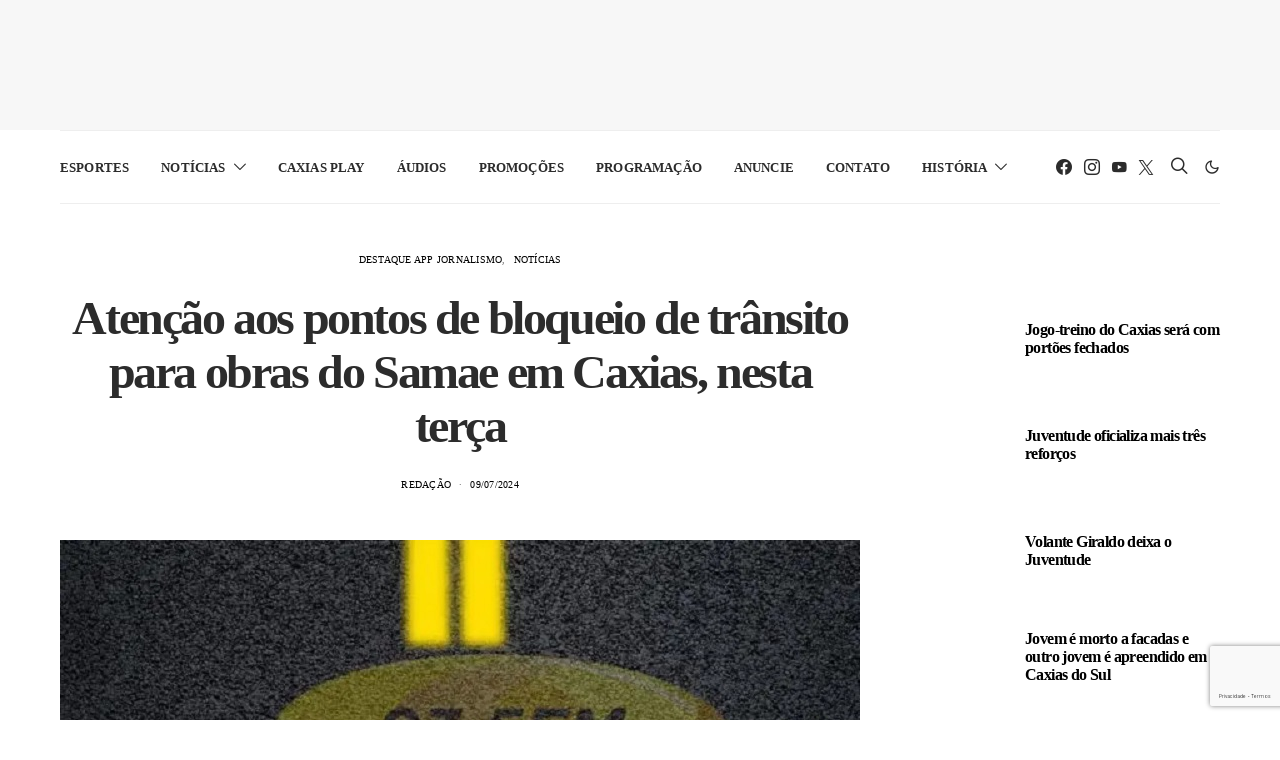

--- FILE ---
content_type: text/html; charset=UTF-8
request_url: https://www.radiocaxias.com.br/atencao-aos-pontos-de-bloqueio-de-transito-para-obras-do-samae-em-caxias-nesta-terca/
body_size: 35303
content:
<!DOCTYPE html><html lang="pt-BR" data-scheme='default'><head><script data-no-optimize="1">var litespeed_docref=sessionStorage.getItem("litespeed_docref");litespeed_docref&&(Object.defineProperty(document,"referrer",{get:function(){return litespeed_docref}}),sessionStorage.removeItem("litespeed_docref"));</script> <meta charset="UTF-8"><meta name="viewport" content="width=device-width, initial-scale=1"><link rel="profile" href="https://gmpg.org/xfn/11"><title>Atenção aos pontos de bloqueio de trânsito para obras do Samae em Caxias, nesta terça | Radio Caxias 93.5 FM</title><meta name='robots' content='max-image-preview:large' /><link rel='dns-prefetch' href='//use.fontawesome.com' /><link rel='dns-prefetch' href='//fonts.googleapis.com' /><link rel="alternate" type="application/rss+xml" title="Feed para Radio Caxias 93.5 FM &raquo;" href="https://www.radiocaxias.com.br/feed/" /><link rel="alternate" type="application/rss+xml" title="Feed de comentários para Radio Caxias 93.5 FM &raquo;" href="https://www.radiocaxias.com.br/comments/feed/" /><link rel="alternate" type="application/rss+xml" title="Feed de comentários para Radio Caxias 93.5 FM &raquo; Atenção aos pontos de bloqueio de trânsito para obras do Samae em Caxias, nesta terça" href="https://www.radiocaxias.com.br/atencao-aos-pontos-de-bloqueio-de-transito-para-obras-do-samae-em-caxias-nesta-terca/feed/" /><link rel="alternate" title="oEmbed (JSON)" type="application/json+oembed" href="https://www.radiocaxias.com.br/wp-json/oembed/1.0/embed?url=https%3A%2F%2Fwww.radiocaxias.com.br%2Fatencao-aos-pontos-de-bloqueio-de-transito-para-obras-do-samae-em-caxias-nesta-terca%2F" /><link rel="alternate" title="oEmbed (XML)" type="text/xml+oembed" href="https://www.radiocaxias.com.br/wp-json/oembed/1.0/embed?url=https%3A%2F%2Fwww.radiocaxias.com.br%2Fatencao-aos-pontos-de-bloqueio-de-transito-para-obras-do-samae-em-caxias-nesta-terca%2F&#038;format=xml" /><link rel="preload" href="https://www.radiocaxias.com.br/wp-content/plugins/canvas/assets/fonts/canvas-icons.woff" as="font" type="font/woff" crossorigin><style>.lazyload,
			.lazyloading {
				max-width: 100%;
			}</style><style id='wp-img-auto-sizes-contain-inline-css'>img:is([sizes=auto i],[sizes^="auto," i]){contain-intrinsic-size:3000px 1500px}
/*# sourceURL=wp-img-auto-sizes-contain-inline-css */</style><link data-optimized="2" rel="stylesheet" href="https://www.radiocaxias.com.br/wp-content/litespeed/css/29e8bb81554894af40e793e2118e412d.css?ver=f363f" /><link rel='alternate stylesheet' id='powerkit-icons-css' href='https://www.radiocaxias.com.br/wp-content/plugins/powerkit/assets/fonts/powerkit-icons.woff?ver=3.0.4' as='font' type='font/wof' crossorigin /><style id='wp-block-list-inline-css'>ol,ul{box-sizing:border-box}:root :where(.wp-block-list.has-background){padding:1.25em 2.375em}
/*# sourceURL=https://www.radiocaxias.com.br/wp-includes/blocks/list/style.min.css */</style><style id='wp-block-paragraph-inline-css'>.is-small-text{font-size:.875em}.is-regular-text{font-size:1em}.is-large-text{font-size:2.25em}.is-larger-text{font-size:3em}.has-drop-cap:not(:focus):first-letter{float:left;font-size:8.4em;font-style:normal;font-weight:100;line-height:.68;margin:.05em .1em 0 0;text-transform:uppercase}body.rtl .has-drop-cap:not(:focus):first-letter{float:none;margin-left:.1em}p.has-drop-cap.has-background{overflow:hidden}:root :where(p.has-background){padding:1.25em 2.375em}:where(p.has-text-color:not(.has-link-color)) a{color:inherit}p.has-text-align-left[style*="writing-mode:vertical-lr"],p.has-text-align-right[style*="writing-mode:vertical-rl"]{rotate:180deg}
/*# sourceURL=https://www.radiocaxias.com.br/wp-includes/blocks/paragraph/style.min.css */</style><style id='global-styles-inline-css'>:root{--wp--preset--aspect-ratio--square: 1;--wp--preset--aspect-ratio--4-3: 4/3;--wp--preset--aspect-ratio--3-4: 3/4;--wp--preset--aspect-ratio--3-2: 3/2;--wp--preset--aspect-ratio--2-3: 2/3;--wp--preset--aspect-ratio--16-9: 16/9;--wp--preset--aspect-ratio--9-16: 9/16;--wp--preset--color--black: #000000;--wp--preset--color--cyan-bluish-gray: #abb8c3;--wp--preset--color--white: #FFFFFF;--wp--preset--color--pale-pink: #f78da7;--wp--preset--color--vivid-red: #ce2e2e;--wp--preset--color--luminous-vivid-orange: #ff6900;--wp--preset--color--luminous-vivid-amber: #fcb902;--wp--preset--color--light-green-cyan: #7bdcb5;--wp--preset--color--vivid-green-cyan: #01d083;--wp--preset--color--pale-cyan-blue: #8ed1fc;--wp--preset--color--vivid-cyan-blue: #0693e3;--wp--preset--color--vivid-purple: #9b51e0;--wp--preset--color--secondary: #f8f8f8;--wp--preset--gradient--vivid-cyan-blue-to-vivid-purple: linear-gradient(135deg,rgb(6,147,227) 0%,rgb(155,81,224) 100%);--wp--preset--gradient--light-green-cyan-to-vivid-green-cyan: linear-gradient(135deg,rgb(122,220,180) 0%,rgb(0,208,130) 100%);--wp--preset--gradient--luminous-vivid-amber-to-luminous-vivid-orange: linear-gradient(135deg,rgb(252,185,0) 0%,rgb(255,105,0) 100%);--wp--preset--gradient--luminous-vivid-orange-to-vivid-red: linear-gradient(135deg,rgb(255,105,0) 0%,rgb(207,46,46) 100%);--wp--preset--gradient--very-light-gray-to-cyan-bluish-gray: linear-gradient(135deg,rgb(238,238,238) 0%,rgb(169,184,195) 100%);--wp--preset--gradient--cool-to-warm-spectrum: linear-gradient(135deg,rgb(74,234,220) 0%,rgb(151,120,209) 20%,rgb(207,42,186) 40%,rgb(238,44,130) 60%,rgb(251,105,98) 80%,rgb(254,248,76) 100%);--wp--preset--gradient--blush-light-purple: linear-gradient(135deg,rgb(255,206,236) 0%,rgb(152,150,240) 100%);--wp--preset--gradient--blush-bordeaux: linear-gradient(135deg,rgb(254,205,165) 0%,rgb(254,45,45) 50%,rgb(107,0,62) 100%);--wp--preset--gradient--luminous-dusk: linear-gradient(135deg,rgb(255,203,112) 0%,rgb(199,81,192) 50%,rgb(65,88,208) 100%);--wp--preset--gradient--pale-ocean: linear-gradient(135deg,rgb(255,245,203) 0%,rgb(182,227,212) 50%,rgb(51,167,181) 100%);--wp--preset--gradient--electric-grass: linear-gradient(135deg,rgb(202,248,128) 0%,rgb(113,206,126) 100%);--wp--preset--gradient--midnight: linear-gradient(135deg,rgb(2,3,129) 0%,rgb(40,116,252) 100%);--wp--preset--font-size--small: 13px;--wp--preset--font-size--medium: 20px;--wp--preset--font-size--large: 36px;--wp--preset--font-size--x-large: 42px;--wp--preset--spacing--20: 0.44rem;--wp--preset--spacing--30: 0.67rem;--wp--preset--spacing--40: 1rem;--wp--preset--spacing--50: 1.5rem;--wp--preset--spacing--60: 2.25rem;--wp--preset--spacing--70: 3.38rem;--wp--preset--spacing--80: 5.06rem;--wp--preset--shadow--natural: 6px 6px 9px rgba(0, 0, 0, 0.2);--wp--preset--shadow--deep: 12px 12px 50px rgba(0, 0, 0, 0.4);--wp--preset--shadow--sharp: 6px 6px 0px rgba(0, 0, 0, 0.2);--wp--preset--shadow--outlined: 6px 6px 0px -3px rgb(255, 255, 255), 6px 6px rgb(0, 0, 0);--wp--preset--shadow--crisp: 6px 6px 0px rgb(0, 0, 0);}:where(.is-layout-flex){gap: 0.5em;}:where(.is-layout-grid){gap: 0.5em;}body .is-layout-flex{display: flex;}.is-layout-flex{flex-wrap: wrap;align-items: center;}.is-layout-flex > :is(*, div){margin: 0;}body .is-layout-grid{display: grid;}.is-layout-grid > :is(*, div){margin: 0;}:where(.wp-block-columns.is-layout-flex){gap: 2em;}:where(.wp-block-columns.is-layout-grid){gap: 2em;}:where(.wp-block-post-template.is-layout-flex){gap: 1.25em;}:where(.wp-block-post-template.is-layout-grid){gap: 1.25em;}.has-black-color{color: var(--wp--preset--color--black) !important;}.has-cyan-bluish-gray-color{color: var(--wp--preset--color--cyan-bluish-gray) !important;}.has-white-color{color: var(--wp--preset--color--white) !important;}.has-pale-pink-color{color: var(--wp--preset--color--pale-pink) !important;}.has-vivid-red-color{color: var(--wp--preset--color--vivid-red) !important;}.has-luminous-vivid-orange-color{color: var(--wp--preset--color--luminous-vivid-orange) !important;}.has-luminous-vivid-amber-color{color: var(--wp--preset--color--luminous-vivid-amber) !important;}.has-light-green-cyan-color{color: var(--wp--preset--color--light-green-cyan) !important;}.has-vivid-green-cyan-color{color: var(--wp--preset--color--vivid-green-cyan) !important;}.has-pale-cyan-blue-color{color: var(--wp--preset--color--pale-cyan-blue) !important;}.has-vivid-cyan-blue-color{color: var(--wp--preset--color--vivid-cyan-blue) !important;}.has-vivid-purple-color{color: var(--wp--preset--color--vivid-purple) !important;}.has-black-background-color{background-color: var(--wp--preset--color--black) !important;}.has-cyan-bluish-gray-background-color{background-color: var(--wp--preset--color--cyan-bluish-gray) !important;}.has-white-background-color{background-color: var(--wp--preset--color--white) !important;}.has-pale-pink-background-color{background-color: var(--wp--preset--color--pale-pink) !important;}.has-vivid-red-background-color{background-color: var(--wp--preset--color--vivid-red) !important;}.has-luminous-vivid-orange-background-color{background-color: var(--wp--preset--color--luminous-vivid-orange) !important;}.has-luminous-vivid-amber-background-color{background-color: var(--wp--preset--color--luminous-vivid-amber) !important;}.has-light-green-cyan-background-color{background-color: var(--wp--preset--color--light-green-cyan) !important;}.has-vivid-green-cyan-background-color{background-color: var(--wp--preset--color--vivid-green-cyan) !important;}.has-pale-cyan-blue-background-color{background-color: var(--wp--preset--color--pale-cyan-blue) !important;}.has-vivid-cyan-blue-background-color{background-color: var(--wp--preset--color--vivid-cyan-blue) !important;}.has-vivid-purple-background-color{background-color: var(--wp--preset--color--vivid-purple) !important;}.has-black-border-color{border-color: var(--wp--preset--color--black) !important;}.has-cyan-bluish-gray-border-color{border-color: var(--wp--preset--color--cyan-bluish-gray) !important;}.has-white-border-color{border-color: var(--wp--preset--color--white) !important;}.has-pale-pink-border-color{border-color: var(--wp--preset--color--pale-pink) !important;}.has-vivid-red-border-color{border-color: var(--wp--preset--color--vivid-red) !important;}.has-luminous-vivid-orange-border-color{border-color: var(--wp--preset--color--luminous-vivid-orange) !important;}.has-luminous-vivid-amber-border-color{border-color: var(--wp--preset--color--luminous-vivid-amber) !important;}.has-light-green-cyan-border-color{border-color: var(--wp--preset--color--light-green-cyan) !important;}.has-vivid-green-cyan-border-color{border-color: var(--wp--preset--color--vivid-green-cyan) !important;}.has-pale-cyan-blue-border-color{border-color: var(--wp--preset--color--pale-cyan-blue) !important;}.has-vivid-cyan-blue-border-color{border-color: var(--wp--preset--color--vivid-cyan-blue) !important;}.has-vivid-purple-border-color{border-color: var(--wp--preset--color--vivid-purple) !important;}.has-vivid-cyan-blue-to-vivid-purple-gradient-background{background: var(--wp--preset--gradient--vivid-cyan-blue-to-vivid-purple) !important;}.has-light-green-cyan-to-vivid-green-cyan-gradient-background{background: var(--wp--preset--gradient--light-green-cyan-to-vivid-green-cyan) !important;}.has-luminous-vivid-amber-to-luminous-vivid-orange-gradient-background{background: var(--wp--preset--gradient--luminous-vivid-amber-to-luminous-vivid-orange) !important;}.has-luminous-vivid-orange-to-vivid-red-gradient-background{background: var(--wp--preset--gradient--luminous-vivid-orange-to-vivid-red) !important;}.has-very-light-gray-to-cyan-bluish-gray-gradient-background{background: var(--wp--preset--gradient--very-light-gray-to-cyan-bluish-gray) !important;}.has-cool-to-warm-spectrum-gradient-background{background: var(--wp--preset--gradient--cool-to-warm-spectrum) !important;}.has-blush-light-purple-gradient-background{background: var(--wp--preset--gradient--blush-light-purple) !important;}.has-blush-bordeaux-gradient-background{background: var(--wp--preset--gradient--blush-bordeaux) !important;}.has-luminous-dusk-gradient-background{background: var(--wp--preset--gradient--luminous-dusk) !important;}.has-pale-ocean-gradient-background{background: var(--wp--preset--gradient--pale-ocean) !important;}.has-electric-grass-gradient-background{background: var(--wp--preset--gradient--electric-grass) !important;}.has-midnight-gradient-background{background: var(--wp--preset--gradient--midnight) !important;}.has-small-font-size{font-size: var(--wp--preset--font-size--small) !important;}.has-medium-font-size{font-size: var(--wp--preset--font-size--medium) !important;}.has-large-font-size{font-size: var(--wp--preset--font-size--large) !important;}.has-x-large-font-size{font-size: var(--wp--preset--font-size--x-large) !important;}
/*# sourceURL=global-styles-inline-css */</style><style id='classic-theme-styles-inline-css'>/*! This file is auto-generated */
.wp-block-button__link{color:#fff;background-color:#32373c;border-radius:9999px;box-shadow:none;text-decoration:none;padding:calc(.667em + 2px) calc(1.333em + 2px);font-size:1.125em}.wp-block-file__button{background:#32373c;color:#fff;text-decoration:none}
/*# sourceURL=/wp-includes/css/classic-themes.min.css */</style><style id='font-awesome-svg-styles-default-inline-css'>.svg-inline--fa {
  display: inline-block;
  height: 1em;
  overflow: visible;
  vertical-align: -.125em;
}
/*# sourceURL=font-awesome-svg-styles-default-inline-css */</style><style id='font-awesome-svg-styles-inline-css'>.wp-block-font-awesome-icon svg::before,
   .wp-rich-text-font-awesome-icon svg::before {content: unset;}
/*# sourceURL=font-awesome-svg-styles-inline-css */</style><link rel='stylesheet' id='font-awesome-official-css' href='https://use.fontawesome.com/releases/v6.5.0/css/all.css' media='all' integrity="sha384-/o6I2CkkWC//PSjvWC/eYN7l3xM3tJm8ZzVkCOfp//W05QcE3mlGskpoHB6XqI+B" crossorigin="anonymous" /><style id='searchwp-live-search-inline-css'>.searchwp-live-search-result .searchwp-live-search-result--title a {
  font-size: 16px;
}
.searchwp-live-search-result .searchwp-live-search-result--price {
  font-size: 14px;
}
.searchwp-live-search-result .searchwp-live-search-result--add-to-cart .button {
  font-size: 14px;
}

/*# sourceURL=searchwp-live-search-inline-css */</style><style id='__EPYT__style-inline-css'>.epyt-gallery-thumb {
                        width: 50%;
                }
                
/*# sourceURL=__EPYT__style-inline-css */</style><link rel='stylesheet' id='font-awesome-official-v4shim-css' href='https://use.fontawesome.com/releases/v6.5.0/css/v4-shims.css' media='all' integrity="sha384-Gchs3pk5vJ6rNXyLYEW0h4LxMtAZtY6TI1xrFSBYD6AVTmQTwqBWkrQgHYjVFH98" crossorigin="anonymous" /> <script type="litespeed/javascript" data-src="https://www.radiocaxias.com.br/wp-includes/js/jquery/jquery.min.js" id="jquery-core-js"></script> <script id="__ytprefs__-js-extra" type="litespeed/javascript">var _EPYT_={"ajaxurl":"https://www.radiocaxias.com.br/wp-admin/admin-ajax.php","security":"ec89af1b24","gallery_scrolloffset":"20","eppathtoscripts":"https://www.radiocaxias.com.br/wp-content/plugins/youtube-embed-plus/scripts/","eppath":"https://www.radiocaxias.com.br/wp-content/plugins/youtube-embed-plus/","epresponsiveselector":"[\"iframe.__youtube_prefs__\",\"iframe[src*='youtube.com']\",\"iframe[src*='youtube-nocookie.com']\",\"iframe[data-ep-src*='youtube.com']\",\"iframe[data-ep-src*='youtube-nocookie.com']\",\"iframe[data-ep-gallerysrc*='youtube.com']\"]","epdovol":"1","version":"14.2.4","evselector":"iframe.__youtube_prefs__[src], iframe[src*=\"youtube.com/embed/\"], iframe[src*=\"youtube-nocookie.com/embed/\"]","ajax_compat":"","maxres_facade":"eager","ytapi_load":"light","pause_others":"","stopMobileBuffer":"1","facade_mode":"","not_live_on_channel":""}</script> <link rel="https://api.w.org/" href="https://www.radiocaxias.com.br/wp-json/" /><link rel="alternate" title="JSON" type="application/json" href="https://www.radiocaxias.com.br/wp-json/wp/v2/posts/31293" /><link rel="EditURI" type="application/rsd+xml" title="RSD" href="https://www.radiocaxias.com.br/xmlrpc.php?rsd" /><meta name="generator" content="WordPress 6.9" /><link rel='shortlink' href='https://www.radiocaxias.com.br/?p=31293' /><link rel="preload" href="https://www.radiocaxias.com.br/wp-content/plugins/absolute-reviews/fonts/absolute-reviews-icons.woff" as="font" type="font/woff" crossorigin><style type="text/css" media="screen">.g { margin:0px; padding:0px; overflow:hidden; line-height:1; zoom:1; }
	.g img { height:auto; }
	.g-col { position:relative; float:left; }
	.g-col:first-child { margin-left: 0; }
	.g-col:last-child { margin-right: 0; }
	.woocommerce-page .g, .bbpress-wrapper .g { margin: 20px auto; clear:both; }
	.g-1 { margin:0px 0px 0px 0px; width:100%; max-width:1200px; height:100%; max-height:250px; }
	.g-2 { margin:0px;  width:100%; max-width:300px; height:100%; max-height:250px; }
	.g-3 { margin:0px;  width:100%; max-width:970px; height:100%; max-height:250px; }
	.g-4 { margin:0px;  width:100%; max-width:970px; height:100%; max-height:250px; }
	.g-5 { margin:0px 0px 0px 0px; width:100%; max-width:970px; height:100%; max-height:250px; }
	@media only screen and (max-width: 480px) {
		.g-col, .g-dyn, .g-single { width:100%; margin-left:0; margin-right:0; }
		.woocommerce-page .g, .bbpress-wrapper .g { margin: 10px auto; }
	}</style><link rel="preload" href="https://www.radiocaxias.com.br/wp-content/plugins/advanced-popups/fonts/advanced-popups-icons.woff" as="font" type="font/woff" crossorigin><style type="text/css" media="all" id="canvas-blocks-dynamic-styles"></style> <script type="litespeed/javascript">document.documentElement.className=document.documentElement.className.replace('no-js','js')</script> <style>.no-js img.lazyload {
				display: none;
			}

			figure.wp-block-image img.lazyloading {
				min-width: 150px;
			}

			.lazyload,
			.lazyloading {
				--smush-placeholder-width: 100px;
				--smush-placeholder-aspect-ratio: 1/1;
				width: var(--smush-image-width, var(--smush-placeholder-width)) !important;
				aspect-ratio: var(--smush-image-aspect-ratio, var(--smush-placeholder-aspect-ratio)) !important;
			}

						.lazyload, .lazyloading {
				opacity: 0;
			}

			.lazyloaded {
				opacity: 1;
				transition: opacity 400ms;
				transition-delay: 0ms;
			}</style> <script type="litespeed/javascript" data-src="https://www.googletagmanager.com/gtag/js?id=G-CG575WPN20&l=beehiveDataLayer"></script> <script type="litespeed/javascript">window.beehiveDataLayer=window.beehiveDataLayer||[];function beehive_ga(){beehiveDataLayer.push(arguments)}
beehive_ga('js',new Date())
beehive_ga('config','G-CG575WPN20',{'anonymize_ip':!1,'allow_google_signals':!0,})</script> <link rel="canonical" href="https://www.radiocaxias.com.br/atencao-aos-pontos-de-bloqueio-de-transito-para-obras-do-samae-em-caxias-nesta-terca/" /><meta name="description" content="A Prefeitura de Caxias do Sul alerta aos trechos da cidade que estão com interrupções nesta terça-feira (9) devido a obras como ligações prediais e reaterro ..." /> <script type="application/ld+json">{"@context":"https:\/\/schema.org","@graph":[{"@type":"Organization","@id":"https:\/\/www.radiocaxias.com.br\/#schema-publishing-organization","url":"https:\/\/www.radiocaxias.com.br","name":"Radio Caxias 93.5 FM"},{"@type":"WebSite","@id":"https:\/\/www.radiocaxias.com.br\/#schema-website","url":"https:\/\/www.radiocaxias.com.br","name":"Radio Caxias FM","encoding":"UTF-8","potentialAction":{"@type":"SearchAction","target":"https:\/\/www.radiocaxias.com.br\/search\/{search_term_string}\/","query-input":"required name=search_term_string"}},{"@type":"BreadcrumbList","@id":"https:\/\/www.radiocaxias.com.br\/atencao-aos-pontos-de-bloqueio-de-transito-para-obras-do-samae-em-caxias-nesta-terca?page&name=atencao-aos-pontos-de-bloqueio-de-transito-para-obras-do-samae-em-caxias-nesta-terca\/#breadcrumb","itemListElement":[{"@type":"ListItem","position":1,"name":"Not\u00edcias","item":"https:\/\/www.radiocaxias.com.br\/categorias\/noticias-radio\/"},{"@type":"ListItem","position":2,"name":"Aten\u00e7\u00e3o aos pontos de bloqueio de tr\u00e2nsito para obras do Samae em Caxias, nesta ter\u00e7a"}]},{"@type":"Person","@id":"https:\/\/www.radiocaxias.com.br\/author\/midi\/#schema-author","name":"Reda\u00e7\u00e3o","url":"https:\/\/www.radiocaxias.com.br\/author\/midi\/"},{"@type":"WebPage","@id":"https:\/\/www.radiocaxias.com.br\/atencao-aos-pontos-de-bloqueio-de-transito-para-obras-do-samae-em-caxias-nesta-terca\/#schema-webpage","isPartOf":{"@id":"https:\/\/www.radiocaxias.com.br\/#schema-website"},"publisher":{"@id":"https:\/\/www.radiocaxias.com.br\/#schema-publishing-organization"},"url":"https:\/\/www.radiocaxias.com.br\/atencao-aos-pontos-de-bloqueio-de-transito-para-obras-do-samae-em-caxias-nesta-terca\/"},{"@type":"NewsArticle","mainEntityOfPage":{"@id":"https:\/\/www.radiocaxias.com.br\/atencao-aos-pontos-de-bloqueio-de-transito-para-obras-do-samae-em-caxias-nesta-terca\/#schema-webpage"},"author":{"@id":"https:\/\/www.radiocaxias.com.br\/author\/midi\/#schema-author"},"publisher":{"@id":"https:\/\/www.radiocaxias.com.br\/#schema-publishing-organization"},"dateModified":"2024-07-09T09:41:07","datePublished":"2024-07-09T09:41:06","headline":"Aten\u00e7\u00e3o aos pontos de bloqueio de tr\u00e2nsito para obras do Samae em Caxias, nesta ter\u00e7a | Radio Caxias 93.5 FM","description":"A Prefeitura de Caxias do Sul alerta aos trechos da cidade que est\u00e3o com interrup\u00e7\u00f5es nesta ter\u00e7a-feira (9) devido a obras como liga\u00e7\u00f5es prediais e reaterro ...","name":"Aten\u00e7\u00e3o aos pontos de bloqueio de tr\u00e2nsito para obras do Samae em Caxias, nesta ter\u00e7a","image":{"@type":"ImageObject","@id":"https:\/\/www.radiocaxias.com.br\/atencao-aos-pontos-de-bloqueio-de-transito-para-obras-do-samae-em-caxias-nesta-terca\/#schema-article-image","url":"https:\/\/www.radiocaxias.com.br\/wp-content\/uploads\/2024\/06\/TRANSITO-1-640x480.jpeg-1.jpg","height":600,"width":800,"caption":"Foto: Rayssa Brito\/Divulga\u00e7\u00e3o "},"thumbnailUrl":"https:\/\/www.radiocaxias.com.br\/wp-content\/uploads\/2024\/06\/TRANSITO-1-640x480.jpeg-1.jpg"}]}</script> <meta property="og:type" content="article" /><meta property="og:url" content="https://www.radiocaxias.com.br/atencao-aos-pontos-de-bloqueio-de-transito-para-obras-do-samae-em-caxias-nesta-terca/" /><meta property="og:title" content="Atenção aos pontos de bloqueio de trânsito para obras do Samae em Caxias, nesta terça | Radio Caxias 93.5 FM" /><meta property="og:description" content="A Prefeitura de Caxias do Sul alerta aos trechos da cidade que estão com interrupções nesta terça-feira (9) devido a obras como ligações prediais e reaterro ..." /><meta property="og:image" content="https://www.radiocaxias.com.br/wp-content/uploads/2024/06/TRANSITO-1-640x480.jpeg-1.jpg" /><meta property="og:image:width" content="800" /><meta property="og:image:height" content="600" /><meta property="article:published_time" content="2024-07-09T09:41:06" /><meta property="article:author" content="Redação" /><meta name="twitter:card" content="summary_large_image" /><meta name="twitter:title" content="Atenção aos pontos de bloqueio de trânsito para obras do Samae em Caxias, nesta terça | Radio Caxias 93.5 FM" /><meta name="twitter:description" content="A Prefeitura de Caxias do Sul alerta aos trechos da cidade que estão com interrupções nesta terça-feira (9) devido a obras como ligações prediais e reaterro ..." /><meta name="twitter:image" content="https://www.radiocaxias.com.br/wp-content/uploads/2024/06/TRANSITO-1-640x480.jpeg-1.jpg" /><meta name="onesignal" content="wordpress-plugin"/> <script type="litespeed/javascript">window.OneSignalDeferred=window.OneSignalDeferred||[];OneSignalDeferred.push(function(OneSignal){var oneSignal_options={};window._oneSignalInitOptions=oneSignal_options;oneSignal_options.serviceWorkerParam={scope:'/wp-content/plugins/onesignal-free-web-push-notifications/sdk_files/push/onesignal/'};oneSignal_options.serviceWorkerPath='OneSignalSDKWorker.js';OneSignal.Notifications.setDefaultUrl("https://www.radiocaxias.com.br");oneSignal_options.wordpress=!0;oneSignal_options.appId='580a80ba-d80e-4bd3-ad8b-7aba814e3a6b';oneSignal_options.allowLocalhostAsSecureOrigin=!0;oneSignal_options.welcomeNotification={};oneSignal_options.welcomeNotification.title="Agora você ficará informado instantaneamente a cada nova notícia no nosso site!";oneSignal_options.welcomeNotification.message="";oneSignal_options.welcomeNotification.url="https://radiocaxias.com.br";oneSignal_options.path="https://www.radiocaxias.com.br/wp-content/plugins/onesignal-free-web-push-notifications/sdk_files/";oneSignal_options.safari_web_id="web.onesignal.auto.486fe890-0d3a-4b25-a01f-9ae2be714cd5";oneSignal_options.persistNotification=!0;oneSignal_options.promptOptions={};oneSignal_options.promptOptions.actionMessage="Aceita ser notificado? Nossas notícias chegarão de maneira mais rápida até você! ;)";oneSignal_options.promptOptions.exampleNotificationTitleDesktop="Radio Caxias";oneSignal_options.promptOptions.exampleNotificationMessageDesktop="Notícia do Portal Rádio Caxias!";oneSignal_options.promptOptions.exampleNotificationTitleMobile="Notícia do Portal Rádio Caxias!";oneSignal_options.promptOptions.exampleNotificationMessageMobile="Aviso sobre novas notícias!";oneSignal_options.promptOptions.exampleNotificationCaption="Você poderá cancelar a qualquer momento";oneSignal_options.promptOptions.acceptButtonText="Aceito";oneSignal_options.promptOptions.cancelButtonText="Não, obrigado";oneSignal_options.promptOptions.siteName="https://radiocaxias.com.br";oneSignal_options.promptOptions.autoAcceptTitle="Sim";oneSignal_options.notifyButton={};oneSignal_options.notifyButton.enable=!0;oneSignal_options.notifyButton.position='bottom-left';oneSignal_options.notifyButton.theme='default';oneSignal_options.notifyButton.size='medium';oneSignal_options.notifyButton.displayPredicate=function(){return!OneSignal.User.PushSubscription.optedIn};oneSignal_options.notifyButton.showCredit=!1;oneSignal_options.notifyButton.text={};oneSignal_options.notifyButton.text['tip.state.unsubscribed']='Receber notificações';oneSignal_options.notifyButton.text['tip.state.subscribed']='Você está recebendo notificações';oneSignal_options.notifyButton.text['tip.state.blocked']='Você não receberá avisos deste site';oneSignal_options.notifyButton.text['message.action.subscribed']='Você será informado a cada notícia!';oneSignal_options.notifyButton.text['message.action.resubscribed']='Você receberá notificações novamente';oneSignal_options.notifyButton.text['message.action.unsubscribed']='Você cancelou as notificações!';oneSignal_options.notifyButton.text['dialog.main.title']='Radio Caxias';oneSignal_options.notifyButton.text['dialog.main.button.subscribe']='Aceitar';oneSignal_options.notifyButton.text['dialog.main.button.unsubscribe']='Cancelar';oneSignal_options.notifyButton.text['dialog.blocked.title']='Desbloquear notificações';oneSignal_options.notifyButton.text['dialog.blocked.message']='Instruções para receber notificações';oneSignal_options.notifyButton.colors={};oneSignal_options.notifyButton.offset={};oneSignal_options.notifyButton.offset.bottom='100px';oneSignal_options.notifyButton.offset.left='30px';oneSignal_options.notifyButton.offset.right='100px';OneSignal.init(window._oneSignalInitOptions);OneSignal.Slidedown.promptPush()});function documentInitOneSignal(){var oneSignal_elements=document.getElementsByClassName("OneSignal-prompt");var oneSignalLinkClickHandler=function(event){OneSignal.Notifications.requestPermission();event.preventDefault()};for(var i=0;i<oneSignal_elements.length;i++)
oneSignal_elements[i].addEventListener('click',oneSignalLinkClickHandler,!1);}
if(document.readyState==='complete'){documentInitOneSignal()}else{window.addEventListener("load",function(event){documentInitOneSignal()})}</script> <style type="text/css" id="branda-admin-bar-logo">body #wpadminbar #wp-admin-bar-wp-logo > .ab-item {
	background-image: url(http://radiocaxias.com.br/wp-content/uploads/2023/12/LOGO_50X24.png);
	background-repeat: no-repeat;
	background-position: 50%;
	background-size: 80%;
}
body #wpadminbar #wp-admin-bar-wp-logo > .ab-item .ab-icon:before {
	content: " ";
}</style> <script type="litespeed/javascript" data-src="https://pagead2.googlesyndication.com/pagead/js/adsbygoogle.js?client=ca-pub-4166313235765233" crossorigin="anonymous"></script><link rel="icon" href="https://www.radiocaxias.com.br/wp-content/uploads/2023/11/fav-radio-caxias-fm.png" sizes="32x32" /><link rel="icon" href="https://www.radiocaxias.com.br/wp-content/uploads/2023/11/fav-radio-caxias-fm.png" sizes="192x192" /><link rel="apple-touch-icon" href="https://www.radiocaxias.com.br/wp-content/uploads/2023/11/fav-radio-caxias-fm.png" /><meta name="msapplication-TileImage" content="https://www.radiocaxias.com.br/wp-content/uploads/2023/11/fav-radio-caxias-fm.png" /><style id="csco-customizer-output-default-styles" >body, .offcanvas, #search, .searchwp-live-search-results, select, input[type=search], input[type=text], input[type=number], input[type=email], input[type=tel], input[type=password], textarea, .form-control, .pk-card, .pagination-content, .adp-popup-type-content .adp-popup-container{background-color:#ffffff;}.entry-content .pk-block-bg-inverse, .pk-dropcap-bg-inverse:first-letter, .entry-content .has-drop-cap.is-cnvs-dropcap-bg-dark:first-letter{color:#ffffff!important;}.adp-popup .adp-popup-container{--adp-popup-container-background:#ffffff;--adp-popup-type-notification-text-color:#2c2c2c;--adp-popup-type-notification-text-link-color:#000000;--adp-popup-close-color:#000000;--adp-popup-close-hover-color:#000000;}.mfp-bg, .mfp-wrap{--mfp-overlay-color:#ffffff;--mfp-controls-border-color:#ffffff;--mfp-inner-close-icon-color:#ffffff;--mfp-iframe-background:#ffffff;--mfp-image-background:#ffffff;--mfp-controls-color:#2c2c2c;--mfp-controls-text-color-hover:#2c2c2c;--mfp-caption-title-color:#2c2c2c;--mfp-controls-text-color:#707070;--mfp-caption-subtitle-color:#707070;}body, select, input[type=search], input[type=text], input[type=number], input[type=email], input[type=tel], input[type=password], textarea, .abr-reviews-posts .abr-review-meta{color:#2c2c2c;}blockquote cite, figcaption, .wp-caption-text, .wp-block-gallery .blocks-gallery-item figcaption, .wp-block-image figcaption, .wp-block-audio figcaption, .wp-block-embed figcaption, .wp-block-pullquote cite, .wp-block-pullquote footer, .wp-block-pullquote .wp-block-pullquote__citation, .wp-block-quote cite, label, .text-small, .comment-metadata, .logged-in-as, .post-categories, .post-count, .product-count, .post-meta, .entry-content figcaption, .post-media figcaption, .post-tags, .sub-title, .tagcloud, .timestamp, #wp-calendar caption, .comment-metadata a, .comment-metadata, .widget_rss ul li cite, .widget_rss ul li .rss-date, .pk-widget-about .pk-about-small, .pk-share-buttons-total .pk-share-buttons-count, .pk-share-buttons-post-loop .pk-share-buttons-count, .pk-share-buttons-block-posts .pk-share-buttons-count, .pk-share-buttons-post-sidebar .pk-share-buttons-count, .pk-share-buttons-post-loop .pk-share-buttons-link:hover .pk-share-buttons-count, .pk-share-buttons-block-posts .pk-share-buttons-link:hover .pk-share-buttons-count, .pk-share-buttons-post-sidebar .pk-share-buttons-link:hover .pk-share-buttons-count, .title-share, .pk-social-links-template-default .pk-social-links-label, .pk-social-links-wrap .pk-social-links-label, .pk-color-secondary, .pk-twitter-default .pk-twitter-tweet:before, .cs-meet-team .pk-social-links-link, .abr-post-review .abr-review-score .abr-review-subtext .abr-data-label, .sight-portfolio-area-filter__list-item a{color:#707070;}.owl-dot span, .abr-post-review .abr-review-score .abr-review-subtext .abr-data-info{background-color:#707070;}.entry-content p > code, a, #search .close, .button-link, .pk-share-buttons-total .pk-share-buttons-label, .pk-share-buttons-total .pk-share-buttons-title, .pk-social-links-wrap .pk-social-links-count, .pk-nav-tabs .pk-nav-link, .pk-nav-tabs .pk-nav-link.pk-active, .pk-tabs .pk-nav-pills .pk-nav-link, .pk-block-social-links .pk-social-links-link, .pk-block-social-links .pk-social-links-title, .pk-social-links-scheme-light .pk-social-links-link, .pk-social-links-scheme-light .pk-social-links-title, .pk-social-links-scheme-bold .pk-social-links-title, .pk-social-links-scheme-bold-rounded .pk-social-links-title, .pk-share-buttons-scheme-default .pk-share-buttons-link, .pk-share-buttons-after-post.pk-share-buttons-scheme-default .pk-share-buttons-link:not(:hover), .pk-share-buttons-before-post.pk-share-buttons-scheme-default .pk-share-buttons-link:not(:hover), .pk-toc ol > li:before, ol.pk-list-styled > li:before, h2.pk-heading-numbered:before, .pk-card-header a, .pk-twitter-info a, .pk-instagram-username a, .pk-social-links-template-default .pk-social-links-link, .pk-widget-contributors .pk-social-links-link, .cs-list-articles > li > a, .pk-block-contributors .author-name a, .editor-styles-wrapper.cs-editor-styles-wrapper .pk-author-posts-single a, .pk-twitter-content a, .pk-block-author .pk-widget-author-container:not(.pk-bg-overlay) .pk-author-title a, .pk-share-buttons-scheme-simple-light .pk-share-buttons-link, .pk-share-buttons-scheme-simple-light .pk-share-buttons-count, .is-style-pk-share-buttons-simple-light .pk-share-buttons-link, .is-style-pk-share-buttons-simple-light .pk-share-buttons-link .pk-share-buttons-count, .is-style-pk-share-buttons-default .pk-share-buttons-link:not(hover), ol.is-style-cnvs-list-styled > li:before, h2.is-style-cnvs-heading-numbered:before, .cnvs-block-collapsible .cnvs-block-collapsible-title h6 a, header .offcanvas-toggle, .navbar-scheme-toggle{color:#000000;}.owl-dot.active span{background-color:#000000;}.cnvs-block-tabs{--cnvs-tabs-button-color:#000000;--cnvs-tabs-button-hover-color:#000000;}a:hover, .button-link:hover, #search .close:hover, .pk-social-links-scheme-light:not(.pk-social-links-scheme-light-bg) .pk-social-links-link:hover .pk-social-links-title, .is-style-pk-social-links-bold .pk-social-links-link:hover .pk-social-links-title, .pk-social-links-scheme-bold .pk-social-links-link:hover .pk-social-links-title, .is-style-pk-social-links-bold-rounded .pk-social-links-link:hover .pk-social-links-title, .pk-social-links-scheme-bold-rounded .pk-social-links-link:hover .pk-social-links-title, .pk-nav-tabs .pk-nav-link:not(.pk-active):focus, .pk-nav-tabs .pk-nav-link:not(.pk-active):hover, .pk-card-header a:hover, .pk-twitter-info a:hover, .pk-instagram-username a:hover, .pk-widget-contributors .pk-social-links-link:hover, .cs-list-articles > li > a:hover, .pk-block-contributors .author-name a:hover, .editor-styles-wrapper.cs-editor-styles-wrapper .pk-author-posts-single a:hover, .pk-twitter-content a:hover, .pk-block-author .pk-widget-author-container:not(.pk-bg-overlay) .pk-author-title a:hover, .cnvs-block-collapsible .cnvs-block-collapsible-title h6 a:hover, .navbar-scheme-toggle:hover{color:#000000;}.wp-block-separator{color:#eeeeee;}hr, .wp-block-separator:not(.is-style-dots), .wp-block-pullquote:not([style*="border-color"]), .entry-content .table-bordered th, .entry-content .table-bordered td, section.widget .widget-wrap, .form-control, input[type=search], input[type=text], input[type=number], input[type=email], input[type=tel], input[type=password], textarea, select, .pk-collapsibles .pk-card, .post-archive .archive-compact .post-masonry, .post-archive .archive-compact .post-grid, .post-archive .archive-compact.archive-masonry section.widget, .post-archive .archive-compact.archive-grid section.widget, .archive-list section.widget .widget-wrap, .archive-standard section.widget .widget-wrap, .sidebar-offcanvas .widget, .pk-nav-tabs .pk-nav-link, .pk-collapsibles .pk-card + .pk-card, .cnvs-block-tabs .cnvs-block-tabs-buttons .cnvs-block-tabs-button a, .cnvs-block-collapsibles .cnvs-block-collapsible, .abr-reviews-posts .abr-post-item{border-color:#eeeeee;}hr, .entry-content table th, .entry-content table td, .entry-content table tbody + tbody, .header-enabled .navbar-primary:not(.sticky-nav-slide) .navbar, .navigation.comment-navigation, .site-main > article > .post-author, .post-main .post-author, .comment-body + .comment-respond, .comment-list + .comment-respond, .comment-list article, .comment-list .pingback, .comment-list .trackback, .post-standard:not(.post-featured) + .post-standard:not(.post-featured), .archive-first + .archive-list, .single .section-carousel, .widget_nav_menu .menu > .menu-item:not(:first-child), .widget_pages li:not(:first-child) a, .widget_meta li:not(:first-child) a, .widget_categories > ul > li:not(:first-child), .widget_archive > ul > li:not(:first-child), .widget_categories .widget-wrap > ul > li:not(:first-child), .widget_archive .widget-wrap > ul > li:not(:first-child), .widget_recent_comments li:not(:first-child), .widget_recent_entries li:not(:first-child), #wp-calendar tbody td, .navigation.pagination, .navigation.pagination + .post-tags, .fb-comments, .post-tags, .page-header-simple .page-header + .post-archive, .section-grid + .site-content > .cs-container:before, .archive-pagination:not(:empty), .post-list:not(.post-featured) + .post-list:not(.post-featured), .post-list + .post, .post + .post-list, .cs-meet-team .cs-author .cs-author-posts, .pk-widget-contributors .pk-author-item, .pk-toc:not(:first-child), .pk-inline-posts:not(:first-child), .cnvs-block-toc:not(:first-child){border-top-color:#eeeeee;}.entry-content thead th, .navbar-primary:not(.sticky-nav-slide) .navbar, .sticky-nav-slide, .topbar, .navbar-offcanvas, .navigation.comment-navigation, .widget_rss ul li, .searchwp-live-search-results.searchwp-live-search-results-showing .searchwp-live-search-result:not(:last-child) a, .pk-separator, .pk-toc:not(:last-child), .pk-inline-posts:not(:last-child), .cnvs-block-tabs.cnvs-block-tabs-vertical .cnvs-block-tabs-buttons .cnvs-block-tabs-button-active a, .cnvs-block-toc:not(:last-child){border-bottom-color:#eeeeee;}.pk-nav-tabs .pk-nav-link:not(.pk-active):focus, .pk-nav-tabs .pk-nav-link:not(.pk-active):hover{background-color:#eeeeee;}.wp-block-separator.is-style-dots:before{color:#eeeeee;}.entry-content p > code, .table-striped tbody tr:nth-of-type(odd), .wp-block-table.is-style-stripes tbody tr:nth-child(odd), .site-main .pk-subscribe-form-wrap, .post-comments, .archive-list .pk-subscribe-form-wrap, .archive-full .pk-subscribe-form-wrap, .entry-content .pk-dropcap-bg-inverse:first-letter, .entry-content .pk-dropcap-bg-light:first-letter, .entry-content .pk-block-bg-inverse, .entry-content .pk-block-bg-light, .basic_mailchimp_widget, .pk-twitter-slider, .pk-card-header, .pk-share-buttons-after-post.pk-share-buttons-scheme-default .pk-share-buttons-link, .pk-share-buttons-before-post.pk-share-buttons-scheme-default .pk-share-buttons-link, .pk-toc ol > li:before, ol.pk-list-styled > li:before, .pk-social-links-scheme-light-bg .pk-social-links-link, .is-style-pk-social-links-light-bg .pk-social-links-link, h2.pk-heading-numbered:before, .entry-content .table-bordered th, .entry-content .table-striped tbody tr:nth-of-type(odd), .wp-block-code, .wp-block-verse, .wp-block-preformatted, .is-style-pk-share-buttons-default .pk-share-buttons-link:not(hover), .is-style-pk-share-buttons-bold .pk-share-buttons-link, .cnvs-block-twitter-layout-slider, .entry-content .has-drop-cap.is-cnvs-dropcap-bg-light:first-letter, ol.is-style-cnvs-list-styled > li:before, h2.is-style-cnvs-heading-numbered:before, .wp-block-group.is-style-cnvs-block-bg-light{background-color:#f7f7f7;}.pk-share-buttons-wrap{--pk-share-link-background:#f7f7f7;--pk-mobile-share-horizontal-background:#f7f7f7;}.cnvs-block-collapsible-title{background-color:#f7f7f7;}.cnvs-block-alert{--cnvs-alert-background:#f7f7f7;}.cnvs-badge{--cnvs-badge-background:#f7f7f7;}h1, h2, h3, h4, h5, h6, .comment .fn, #search input[type="search"], .entry-content .table-bordered th, .wp-block-table td strong, .abr-post-review .abr-review-name, .abr-post-review .abr-review-text, .abr-reviews-posts .abr-review-number, .sight-portfolio-area-filter__title, .sight-portfolio-area-filter__list-item.sight-filter-active a{color:#2c2c2c;}.cnvs-block-alert, .cnvs-block-alert h1, .cnvs-block-alert h2, .cnvs-block-alert h3, .cnvs-block-alert h4, .cnvs-block-alert h5, .cnvs-block-alert h6, .cnvs-block-alert .cnvs-title, .cnvs-block-alert a, .entry-content .cnvs-block-alert p{color:#2c2c2c;}#search input[type="search"]:-ms-input-placeholder{color:#2c2c2c;}#search input[type="search"]:-moz-placeholder{color:#2c2c2c;}#search input[type="search"]::-webkit-input-placeholder{color:#2c2c2c;}.pk-social-links-wrap{--pk-social-link-color:#2c2c2c;--pk-social-light-bg-title-color:#2c2c2c;--pk-social-light-rounded-title-color:#2c2c2c;--pk-social-light-bg-color:#2c2c2c;}.pk-social-links-wrap .pk-font-heading{--pk-heading-font-color:#2c2c2c;}h1 a, h2 a, h3 a, h4 a, h5 a, h6 a, .comment .fn a, .cnvs-block-posts-sidebar:not(.cnvs-block-posts-sidebar-slider) .entry-title a, .pk-widget-posts:not(.pk-widget-posts-template-slider) .entry-title a{color:#000000;}.abr-posts-template-reviews-1 .entry-title a, .abr-posts-template-reviews-2 .entry-title a, .abr-posts-template-reviews-3 .entry-title a, .abr-posts-template-reviews-4 .entry-title a, .abr-posts-template-reviews-5 .entry-title a{color:#000000;}h1 a:hover, h2 a:hover, h3 a:hover, h4 a:hover, h5 a:hover, h6 a:hover, .comment .fn a:hover, .cnvs-block-posts-sidebar:not(.cnvs-block-posts-sidebar-slider) .entry-title a:hover, .pk-widget-posts:not(.pk-widget-posts-template-slider) .entry-title a:hover{color:#707070;}.abr-posts-template-reviews-1 .entry-title a:hover, .abr-posts-template-reviews-2 .entry-title a:hover, .abr-posts-template-reviews-3 .entry-title a:hover, .abr-posts-template-reviews-4 .entry-title a:hover, .abr-posts-template-reviews-5 .entry-title a:hover{color:#707070;}.wp-block-button .wp-block-button__link:not(.has-background), .button-primary, .overlay-inner a.button-primary, .header-light .button-primary, .wp-block-search .wp-block-search__button, .post-number, .post-pagination .post-more .button, .pk-button-primary, .pk-author-button, .pk-about-button, .pk-instagram-follow, .pk-twitter-follow, .pk-subscribe-submit, .pk-badge-primary, .pk-featured-categories-vertical-list .pk-featured-count, .adp-button-primary, .sight-portfolio-area__pagination .sight-portfolio-load-more{color:#2c2c2c;}.pk-pin-it{color:#2c2c2c!important;}.wp-block-button .wp-block-button__link:not(.has-background):hover, .button-primary:hover, .button-primary:active, .button-primary:focus, .button-primary:not([disabled]):not(.disabled).active, .button-primary:not([disabled]):not(.disabled):active, .overlay-inner a.button-primary:hover, .overlay-inner a.button-primary:active, .overlay-inner a.button-primary:focus, .overlay-inner a.button-primary:not([disabled]):not(.disabled).active, .overlay-inner a.button-primary:not([disabled]):not(.disabled):active, .header-light .button-primary:hover, .header-light .button-primary:active, .header-light .button-primary:focus, .header-light .button-primary:not([disabled]):not(.disabled).active, .header-light .button-primary:not([disabled]):not(.disabled):active, .wp-block-search .wp-block-search__button:hover, .post-pagination .post-more .button:hover, .pk-button-primary:not(:disabled):not(.disabled):active, .pk-button-primary:focus, .pk-button-primary:hover, .pk-button-primary:focus, .pk-button-primary:active, .pk-author-button:hover, .pk-about-button:hover, .pk-instagram-follow:hover, .pk-twitter-follow:hover, .pk-subscribe-submit:hover, .adp-button-primary:hover, .adp-button-primary:focus, .sight-portfolio-area__pagination .sight-portfolio-load-more:hover, .sight-portfolio-area__pagination .sight-portfolio-load-more:focus{color:#0a0a0a;}.pk-pin-it:hover{color:#0a0a0a!important;background-color:#f5f5f5!important;}.wp-block-button .wp-block-button__link:not(.has-background), .button-primary, .overlay-inner a.button-primary, .header-light .button-primary, .wp-block-search .wp-block-search__button, .post-number, .pk-tabs .pk-nav-pills .pk-nav-link.pk-active, .pk-tabs .pk-nav-pills .pk-nav-link.pk-active:focus, .pk-tabs  .pk-nav-pills .pk-tabs .pk-nav-pills .pk-nav-link.pk-active:hover, .pk-button-primary, .pk-author-button, .pk-about-button, .pk-instagram-follow, .pk-twitter-follow, .pk-subscribe-submit, .pk-badge-primary, .pk-featured-categories-vertical-list .pk-featured-count, .cnvs-block-tabs.is-style-cnvs-block-tabs-pills .cnvs-block-tabs-buttons .cnvs-block-tabs-button.cnvs-block-tabs-button-active a, .cnvs-block-tabs.is-style-cnvs-block-tabs-pills .cnvs-block-tabs-buttons .cnvs-block-tabs-button.cnvs-block-tabs-button-active a:focus, .cnvs-block-tabs.is-style-cnvs-block-tabs-pills .cnvs-block-tabs-buttons .cnvs-block-tabs-button.cnvs-block-tabs-button-active a:hover, .adp-button-primary, .sight-portfolio-area__pagination .sight-portfolio-load-more{background-color:#ffffff;}.pk-bg-primary, .pk-pin-it{background-color:#ffffff!important;}.post-tags a:focus, .post-tags a:hover, .tagcloud a:focus, .tagcloud a:hover, .wp-block-button .wp-block-button__link:not(.has-background):hover, .button-primary:hover, .button-primary:active, .button-primary:focus, .button-primary:not([disabled]):not(.disabled).active, .button-primary:not([disabled]):not(.disabled):active, .overlay-inner a.button-primary:hover, .overlay-inner a.button-primary:active, .overlay-inner a.button-primary:focus, .overlay-inner a.button-primary:not([disabled]):not(.disabled).active, .overlay-inner a.button-primary:not([disabled]):not(.disabled):active, .header-light .button-primary:hover, .header-light .button-primary:active, .header-light .button-primary:focus, .header-light .button-primary:not([disabled]):not(.disabled).active, .header-light .button-primary:not([disabled]):not(.disabled):active, .wp-block-search .wp-block-search__button:hover, .pk-button-primary:not(:disabled):not(.disabled):active, .pk-button-primary:hover, .pk-button-primary:active, .pk-button-primary:focus, .pk-author-button:hover, .pk-about-button:hover, .pk-instagram-follow:hover, .pk-twitter-follow:hover, .pk-subscribe-submit:hover, .adp-button-primary:hover, .adp-button-primary:focus, .sight-portfolio-area__pagination .sight-portfolio-load-more:hover, .sight-portfolio-area__pagination .sight-portfolio-load-more:focus{background-color:#f5f5f5;}.button-secondary, .pk-button-secondary{color:#a0a0a0!important;background-color:#eeeeee;}.button-secondary:hover, .button-secondary:active, .button-secondary:focus, .pk-button-secondary:hover, .pk-button-secondary:active, .pk-button-secondary:focus{color:#000000!important;background-color:#f8f8f8;}.site-title{color:#000000;}.site-title:hover{color:#a0a0a0;}.site-description{color:#a0a0a0;}.navbar-primary{background-color:#ffffff;}.navbar-primary:not(.sticky-nav-slide) .navbar, .sticky-nav-slide{border-bottom-width:1px;border-bottom-style:solid;}.navbar-primary a, .navbar-primary button, .navbar-primary .navbar-nav > li > a, .navbar-primary .navbar-scheme-toggle{color:#2c2c2c;}.navbar-primary a:hover, .navbar-primary button:hover, .navbar-primary .navbar-nav > li > a:focus, .navbar-primary .navbar-nav > li > a:hover, .navbar-primary .navbar-nav > li.current-menu-parent > a, .navbar-primary .navbar-nav > li.current-nav-item > a, .site-submenu:hover .navbar-widgets-btn{color:#000000;}.navbar-nav .sub-menu{background-color:#f7f7f7;border:1px #d3d3d3 solid;}.navbar-nav .sub-menu .sub-menu{margin-top:-1px;}.navbar-nav .sub-menu > li > a, .navbar-nav .cs-mm-categories > li > a, .navbar-nav .menu-columns > .sub-menu > li > a:hover, .mega-menu-item .entry-title a{color:#000000;}.navbar-nav .sub-menu > li > a:hover, .navbar-nav .sub-menu > li > a:focus, .navbar-nav .sub-menu > li > a:active, .navbar-nav .cs-mm-categories > li > a:hover, .navbar-nav .cs-mm-categories > li > a:focus, .navbar-nav .cs-mm-categories > li > a:active, .mega-menu-item .entry-title a:hover{color:#000000;}.navbar-nav .sub-menu .current-menu-item > a, .navbar-nav .sub-menu .current-menu-ancestor > a, .navbar-nav .sub-menu .current-menu-parent > a{color:#000000;}.navbar-nav .sub-menu > li + li > a, .navbar-nav .cs-mm-categories > li + li > a{border-top:1px #d8d8d8 solid;}.navbar-primary .pk-social-links-template-nav .pk-social-links-icon{color:#2c2c2c;}.navbar-primary .pk-social-links-template-nav .pk-social-links-item .pk-social-links-link:hover .pk-social-links-icon{color:#000000;}.navbar-primary .pk-social-links-template-nav .pk-social-links-title, .navbar-primary .pk-social-links-template-nav .pk-social-links-count, .navbar-primary .pk-social-links-template-nav .pk-social-links-label{color:#A0A0A0;}.navbar-primary .pk-social-links-template-nav .pk-social-links-item .pk-social-links-link:hover .pk-social-links-title, .navbar-primary .pk-social-links-template-nav .pk-social-links-item .pk-social-links-link:hover .pk-social-links-count, .navbar-primary .pk-social-links-template-nav .pk-social-links-item .pk-social-links-link:hover .pk-social-links-label{color:#000000;}.navbar-primary .navbar-multi-column-widgets .navbar-widgets-container, .navbar-primary .navbar-single-column-widgets .widget-area{border:1px #EEEEEE solid;}.navbar-primary .navbar-multi-column-widgets .navbar-widgets-container, .navbar-primary .navbar-single-column-widgets .navbar-widgets-container{margin-top:0px;}.site-submenu .navbar-widgets-container, .site-submenu .pk-social-links-scheme-light-bg .pk-social-links-link{background-color:#FFFFFF;}.site-submenu{color:#777777;}.site-submenu label, .site-submenu figcaption, .site-submenu blockquote cite, .site-submenu .wp-caption-text, .site-submenu .wp-block-gallery .blocks-gallery-item figcaption, .site-submenu .wp-block-image figcaption, .site-submenu .wp-block-audio figcaption, .site-submenu .wp-block-embed figcaption, .site-submenu .wp-block-pullquote cite, .site-submenu .wp-block-pullquote footer, .site-submenu .wp-block-pullquote .wp-block-pullquote__citation, .site-submenu .wp-block-quote cite, .site-submenu .text-small, .site-submenu .comment-metadata, .site-submenu .logged-in-as, .site-submenu .post-categories, .site-submenu .post-count, .site-submenu .product-count, .site-submenu .post-meta, .site-submenu .entry-content figcaption, .site-submenu .post-media figcaption, .site-submenu .post-tags, .site-submenu .sub-title, .site-submenu .tagcloud, .site-submenu .timestamp, .site-submenu #wp-calendar caption, .site-submenu .comment-metadata a, .site-submenu .comment-metadata, .site-submenu .widget_rss ul li cite, .site-submenu .widget_rss ul li .rss-date, .site-submenu .title-share, .site-submenu .pk-widget-about .pk-about-small, .site-submenu .pk-share-buttons-total .pk-share-buttons-count, .site-submenu .pk-share-buttons-post-loop .pk-share-buttons-count, .site-submenu .pk-share-buttons-block-posts .pk-share-buttons-count, .site-submenu .pk-share-buttons-post-sidebar .pk-share-buttons-count, .site-submenu .pk-share-buttons-post-loop .pk-share-buttons-link:hover .pk-share-buttons-count, .site-submenu .pk-share-buttons-block-posts .pk-share-buttons-link:hover .pk-share-buttons-count, .site-submenu .pk-share-buttons-post-sidebar .pk-share-buttons-link:hover .pk-share-buttons-count, .site-submenu .pk-social-links-template-default .pk-social-links-label, .site-submenu .pk-social-links-wrap .pk-social-links-label, .site-submenu .pk-color-secondary, .site-submenu .pk-twitter-default .pk-twitter-tweet:before{color:#c9c9c9;}.site-submenu .owl-dot span{background-color:#c9c9c9;}.site-submenu .title-widget{color:#000000;}.site-submenu a, .site-submenu .post-meta, .site-submenu #wp-calendar thead th, .site-submenu h2, .site-submenu .pk-social-links-wrap .pk-social-links-count, .site-submenu .pk-social-links-scheme-light .pk-social-links-icon, .site-submenu .pk-social-links-wrap .pk-social-links-title, .site-submenu .pk-subscribe-form-wrap .pk-title, .site-submenu .pk-social-links-template-default .pk-social-links-link, .site-submenu .pk-widget-contributors .pk-social-links-link, .site-submenu .cnvs-block-posts-sidebar:not(.cnvs-block-posts-sidebar-slider) .entry-title a, .site-submenu .pk-widget-posts:not(.pk-widget-posts-template-slider) .entry-title a{color:#000000;}.site-submenu .owl-dot.active span{background-color:#000000;}.site-submenu a:hover,.site-submenu a:hover:active, .site-submenu a:focus:active, .site-submenu .pk-social-links-template-default .pk-social-links-link:hover, .site-submenu .pk-widget-contributors .pk-social-links-link:hover, .site-submenu .cnvs-block-posts-sidebar:not(.cnvs-block-posts-sidebar-slider) .entry-title a:hover, .site-submenu .cnvs-block-posts-sidebar:not(.cnvs-block-posts-sidebar-slider) .entry-title a:focus, .site-submenu .pk-widget-posts:not(.pk-widget-posts-template-slider) .entry-title a:hover, .site-submenu .pk-widget-posts:not(.pk-widget-posts-template-slider) .entry-title a:focus{color:#A0A0A0;}.site-submenu #wp-calendar tfoot tr #prev + .pad:after, .site-submenu #wp-calendar tbody td a, .sidebar-footer .basic_mailchimp_widget, .sidebar-footer .pk-social-links-template-vertical .pk-social-links-link{background-color:#EEEEEE;}.site-submenu .navbar-widgets-container .widget-col{border-color:#EEEEEE;}.site-submenu .widget, .site-submenu .widget_nav_menu .menu > .menu-item:not(:first-child), .site-submenu .widget_categories > ul > li:not(:first-child), .site-submenu .widget_archive > ul > li:not(:first-child), .site-submenu .widget_categories .widget-wrap > ul > li:not(:first-child), .widget_archive .site-submenu .widget-wrap > ul > li:not(:first-child), .site-submenu #wp-calendar tbody td, .site-submenu .widget_pages li:not(:first-child) a, .site-submenu .widget_meta li:not(:first-child) a, .site-submenu .widget_recent_comments li:not(:first-child), .site-submenu .widget_recent_entries li:not(:first-child), .site-submenu #wp-calendar tbody td#today:after, .footer-section + .footer-section > .cs-container > *, .sidebar-footer .widget + .widget, .site-submenu .pk-widget-contributors .pk-author-item{border-top-color:#EEEEEE;}.site-submenu .button, .site-submenu .post-number, .site-submenu .pk-author-button, .site-submenu .pk-about-button, .site-submenu .pk-instagram-follow, .site-submenu .pk-twitter-follow, .site-submenu .pk-subscribe-submit, .site-submenu .pk-badge-primary{color:#EEEEEE;}.site-submenu .button:hover, .site-submenu .button:active, .site-submenu .pk-author-button:hover, .site-submenu .pk-about-button:hover, .site-submenu .pk-instagram-follow:hover, .site-submenu .pk-twitter-follow:hover, .site-submenu .pk-subscribe-submit:hover, .site-submenu .pk-badge-primary:hover{color:#FFFFFF;}.site-submenu .button, .site-submenu select, .site-submenu .post-number, .site-submenu .pk-author-button, .site-submenu .pk-about-button, .site-submenu .pk-instagram-follow, .site-submenu .pk-twitter-follow, .site-submenu .pk-subscribe-submit, .site-submenu .pk-badge-primary{background-color:#282828;}.site-submenu .button:hover, .site-submenu .button:active, .site-submenu .button:focus, .site-submenu .button:active, .site-submenu .pk-author-button:hover, .site-submenu .pk-about-button:hover, .site-submenu .pk-instagram-follow:hover, .site-submenu .pk-twitter-follow:hover, .site-submenu .pk-subscribe-submit:hover, .site-submenu .pk-badge-primary:hover{background-color:#000000;}.topbar{border-bottom-width:1px;border-bottom-style:solid;}.topbar a, .topbar .navbar-nav > li > a, .topbar .pk-social-links-template-nav .pk-social-links-icon, .topbar .pk-social-links-template-nav .pk-social-links-label, .topbar .pk-social-links-template-nav .pk-social-links-title{color:#2c2c2c;}.topbar a:hover, .topbar .navbar-nav > li > a:focus, .topbar .navbar-nav > li > a:hover, .topbar .navbar-nav > li.current-menu-item > a, .topbar .pk-social-links-template-nav .pk-social-links-item .pk-social-links-link:hover .pk-social-links-icon, .topbar .pk-social-links-template-nav .pk-social-links-item .pk-social-links-link:hover pk-social-links-title, .topbar .pk-social-links-template-nav .pk-social-links-count{color:#dbdbdb;}.topbar .pk-social-links-template-nav .pk-social-links-icon{color:#2c2c2c;}.topbar .pk-social-links-template-nav .pk-social-links-item .pk-social-links-link:hover .pk-social-links-icon{color:#000000;}.topbar .pk-social-links-template-nav .pk-social-links-title, .topbar .pk-social-links-template-nav .pk-social-links-count, .topbar .pk-social-links-template-nav .pk-social-links-label{color:#a0a0a0;}.topbar .pk-social-links-template-nav .pk-social-links-item .pk-social-links-link:hover .pk-social-links-title, .topbar .pk-social-links-template-nav .pk-social-links-item .pk-social-links-link:hover .pk-social-links-count, .topbar .pk-social-links-template-nav .pk-social-links-item .pk-social-links-link:hover .pk-social-links-label{color:#000000;}.offcanvas-header .navbar-brand, .offcanvas-header .navbar-toggle{color:#000000;}.offcanvas-header .navbar-brand:hover, .offcanvas-header .navbar-brand:focus, .offcanvas-header .navbar-toggle:hover, .offcanvas-header .navbar-toggle:focus{color:#a0a0a0;}.offcanvas-header .navbar{background-color:#f7f7f7;}.navbar-offcanvas{border-bottom-width:1px;border-bottom-style:solid;}.entry-content p{color:#2c2c2c;}.entry-content p > a:not(.button):not(.pk-button), .entry-content > ul a, .entry-content ol a, .entry-content .wp-block-column ol a, .entry-content .wp-block-column a, .entry-content table ol a, .entry-content table ul a, .taxonomy-description a, .entry-content .cnvs-block-section-content-inner > ol a, .entry-content .cnvs-block-section-content-inner > ul a{color:#000000;}.entry-content p > a:not(.button):not(.pk-button):hover, .entry-content ul a:hover, .entry-content ol a:hover, .taxonomy-description a:hover{color:#a0a0a0;}.post-categories a, .cs-block-archive-posts article:not(.post-featured) .entry-header .post-categories a, .cs-block-narrow .layout-variation-simple .entry-header .post-categories a, .cs-block-wide .layout-variation-simple .entry-header .post-categories a, .cs-block-carousel .post-categories a, .cnvs-block-posts-sidebar:not(.cnvs-block-posts-sidebar-slider) .post-categories a, .pk-widget-posts .post-categories a{color:#000000;}.post-categories a:hover, .post-categories a:focus, .cs-block-archive-posts article:not(.post-featured) .entry-header .post-categories a:hover, .cs-block-archive-posts article:not(.post-featured) .entry-header .post-categories a:focus, .cs-block-narrow .layout-variation-simple .entry-header .post-categories a:hover, .cs-block-narrow .layout-variation-simple .entry-header .post-categories a:focus, .cs-block-wide .layout-variation-simple .entry-header .post-categories a:hover, .cs-block-wide .layout-variation-simple .entry-header .post-categories a:focus, .cs-block-carousel .post-categories a:hover, .cs-block-carousel .post-categories a:focus, .cnvs-block-posts-sidebar:not(.cnvs-block-posts-sidebar-slider) .post-categories a:hover, .cnvs-block-posts-sidebar:not(.cnvs-block-posts-sidebar-slider) .post-categories a:focus, .pk-widget-posts .post-categories a:hover, .pk-widget-posts .post-categories a:focus{color:#a0a0a0;}::selection{color:#2c2c2c;background:#ffe800;}::-moz-selection{color:#2c2c2c;background:#ffe800;}.entry-content blockquote, .entry-content blockquote p{color:#2c2c2c;}.entry-content .pk-dropcap:first-letter, .entry-content .pk-content-block, .entry-content .pk-callout, .entry-content .has-drop-cap:not(:focus):first-letter, .entry-content .has-drop-cap.is-cnvs-dropcap-bordered:not(:focus):first-letter, .entry-content .has-drop-cap:not(:focus).is-cnvs-dropcap-border-right:not(:focus):first-letter{color:#2c2c2c;}.entry-content .pk-dropcap-bg-inverse:first-letter, .entry-content .pk-dropcap-bg-inverse:first-letter, .entry-content .pk-block-border-top:before, .entry-content .pk-block-border-bottom:after, .entry-content .pk-block-bg-inverse, .entry-content .has-drop-cap.is-cnvs-dropcap-bg-dark:first-letter, .wp-block-group.is-style-cnvs-block-single-border:before, .wp-block-group.is-style-cnvs-block-single-border:after, .wp-block-group.is-style-cnvs-block-bg-inverse{background-color:#2c2c2c;}.entry-content .pk-dropcap-borders:first-letter, .entry-content .pk-block-border-all, .entry-content .has-drop-cap.is-cnvs-dropcap-bordered:first-letter, .wp-block-group.is-style-cnvs-block-bordered{border-color:#2c2c2c;}.entry-content .pk-dropcap-border-right:first-letter, .entry-content .pk-block-border-right, .entry-content .has-drop-cap.is-cnvs-dropcap-border-right:first-letter{border-right-color:#2c2c2c;}.entry-content .pk-block-border-left{border-left-color:#2c2c2c;}.site-footer, .site-footer .pk-social-links-scheme-light-bg .pk-social-links-link{background-color:#f5f5f5;}.site-footer{color:#2c2c2c;}.site-footer label, .site-footer figcaption, .site-footer blockquote cite, .site-footer .wp-caption-text, .site-footer .wp-block-gallery .blocks-gallery-item figcaption, .site-footer .wp-block-image figcaption, .site-footer .wp-block-audio figcaption, .site-footer .wp-block-embed figcaption, .site-footer .wp-block-pullquote cite, .site-footer .wp-block-pullquote footer, .site-footer .wp-block-pullquote .wp-block-pullquote__citation, .site-footer .wp-block-quote cite, .site-footer .text-small, .site-footer .comment-metadata, .site-footer .logged-in-as, .site-footer .post-categories, .site-footer .post-count, .site-footer .product-count, .site-footer .post-meta, .site-footer .entry-content figcaption, .site-footer .post-media figcaption, .site-footer .post-tags, .site-footer .sub-title, .site-footer .tagcloud, .site-footer .timestamp, .site-footer #wp-calendar caption, .site-footer .comment-metadata a, .site-footer .comment-metadata, .site-footer .widget_rss ul li cite, .site-footer .widget_rss ul li .rss-date, .site-footer .title-share, .site-footer .pk-widget-about .pk-about-small, .site-footer .pk-share-buttons-total .pk-share-buttons-count, .site-footer .pk-share-buttons-post-loop .pk-share-buttons-count, .site-footer .pk-share-buttons-block-posts .pk-share-buttons-count, .site-footer .pk-share-buttons-post-sidebar .pk-share-buttons-count, .site-footer .pk-share-buttons-post-loop .pk-share-buttons-link:hover .pk-share-buttons-count, .site-footer .pk-share-buttons-block-posts .pk-share-buttons-link:hover .pk-share-buttons-count, .site-footer .pk-share-buttons-post-sidebar .pk-share-buttons-link:hover .pk-share-buttons-count, .site-footer .pk-social-links-template-default .pk-social-links-label, .site-footer .pk-social-links-wrap .pk-social-links-label, .site-footer .pk-color-secondary, .site-footer .pk-twitter-default .pk-twitter-tweet:before, .site-footer .footer-subscribe .pk-privacy label{color:#2c2c2c;}.site-footer .owl-dot span{background-color:#2c2c2c;}.site-footer .title-widget{color:#ffffff;}.site-footer a, .site-footer .post-meta, .site-footer .post-categories a, .site-footer #wp-calendar thead th, .site-footer h2, .site-footer .pk-social-links-wrap .pk-social-links-count, .site-footer .pk-social-links-scheme-light .pk-social-links-icon, .site-footer .pk-social-links-wrap .pk-social-links-title, .site-footer .pk-subscribe-form-wrap .pk-title, .site-footer .pk-social-links-template-default .pk-social-links-link, .site-footer .pk-widget-contributors .pk-social-links-link, .site-footer .cnvs-block-posts-sidebar:not(.cnvs-block-posts-sidebar-slider) .entry-title a, .site-footer .pk-widget-posts:not(.pk-widget-posts-template-slider) .entry-title a{color:#2c2c2c;}.site-footer .owl-dot.active span{background-color:#2c2c2c;}.site-footer a:hover, site-footer a:hover:active, .site-footer a:focus:active, .site-footer .post-categories a:hover, .site-footer .pk-social-links-template-default .pk-social-links-link:hover, .site-footer .pk-widget-contributors .pk-social-links-link:hover, .site-footer .cnvs-block-posts-sidebar:not(.cnvs-block-posts-sidebar-slider) .entry-title a:hover, .site-footer .cnvs-block-posts-sidebar:not(.cnvs-block-posts-sidebar-slider) .entry-title a:focus, .site-footer .pk-widget-posts:not(.pk-widget-posts-template-slider) .entry-title a:hover, .site-footer .pk-widget-posts:not(.pk-widget-posts-template-slider) .entry-title a:focus{color:#a0a0a0;}.site-footer #wp-calendar tfoot tr #prev + .pad:after, .site-footer #wp-calendar tbody td a, .sidebar-footer .basic_mailchimp_widget, .sidebar-footer .pk-social-links-template-vertical .pk-social-links-link{background-color:#dbdbdb;}.site-footer .widget, .site-footer .widget_nav_menu .menu > .menu-item:not(:first-child), .site-footer .widget_categories > ul > li:not(:first-child), .site-footer .widget_archive > ul > li:not(:first-child), .site-footer .widget_categories .widget-wrap > ul > li:not(:first-child), .widget_archive .site-footer .widget-wrap > ul > li:not(:first-child), .site-footer #wp-calendar tbody td, .site-footer .widget_pages li:not(:first-child) a, .site-footer .widget_meta li:not(:first-child) a, .site-footer .widget_recent_comments li:not(:first-child), .site-footer .widget_recent_entries li:not(:first-child), .site-footer #wp-calendar tbody td#today:after, .footer-section + .footer-section > .cs-container > *, .sidebar-footer .widget + .widget, .site-footer .pk-widget-contributors .pk-author-item{border-top-color:#dbdbdb;}.site-footer .button, .site-footer .post-number, .site-footer .pk-author-button, .site-footer .pk-about-button, .site-footer .pk-instagram-follow, .site-footer .pk-twitter-follow, .site-footer .pk-subscribe-submit, .site-footer .pk-badge-primary{color:#a0a0a0;}.site-footer .button:hover, .site-footer .button:active, .site-footer .pk-author-button:hover, .site-footer .pk-about-button:hover, .site-footer .pk-instagram-follow:hover, .site-footer .pk-twitter-follow:hover, .site-footer .pk-subscribe-submit:hover, .site-footer .pk-badge-primary:hover{color:#ffffff;}.site-footer .button, .site-footer select, .site-footer .post-number, .site-footer .pk-author-button, .site-footer .pk-about-button, .site-footer .pk-instagram-follow, .site-footer .pk-twitter-follow, .site-footer .pk-subscribe-submit, .site-footer .pk-badge-primary{background-color:#2c2c2c;}.site-footer .button:hover, .site-footer .button:active, .site-footer .button:focus, .site-footer .button:active, .site-footer .pk-author-button:hover, .site-footer .pk-about-button:hover, .site-footer .pk-instagram-follow:hover, .site-footer .pk-twitter-follow:hover, .site-footer .pk-subscribe-submit:hover, .site-footer .pk-badge-primary:hover{background-color:#141414;}.overlay-media:before, .page-header.overlay:hover .overlay-media:before, .pk-bg-overlay, .pk-instagram-link:before{background-color:rgba(44,47,48,0.5);}.overlay:hover .overlay-media:before, .post-thumbnail:hover:before, .pagination-visible:hover .pagination-title{background-color:rgba(44,47,48,0.72);}body, button, input[type=search], input[type=text], input[type=number], input[type=email], input[type=tel], input[type=password], optgroup, select, textarea{font-family:Lato;font-size:1rem;font-weight:400;letter-spacing:0px;}.cs-separator, .wp-caption-text, blockquote cite, figcaption, .wp-block-image figcaption, .wp-block-audio figcaption, .wp-block-embed figcaption, .wp-block-gallery .blocks-gallery-item figcaption, .wp-block-pullquote cite, .wp-block-pullquote footer, .wp-block-pullquote .wp-block-pullquote__citation, .wp-block-quote cite, label, .text-small, .comment-metadata, .logged-in-as, .post-categories, .post-count, .product-count, .post-meta, .post-tags, .sub-title, .tagcloud, .timestamp, #wp-calendar caption, .widget_rss ul li cite, .widget_rss ul li .rss-date, .pk-badge, .pk-about-small, .pk-instagram-meta, .pk-instagram-counters, .pk-instagram-name, .pk-twitter-username, .pk-twitter-counters, .pk-alert, .pk-share-buttons-total .pk-share-buttons-count, .pk-social-links-count, .pk-social-links-label, .pk-share-buttons-count, .pk-block-alert, .abr-post-review .abr-review-subtext .pk-data-label, .pk-featured-categories-tiles .pk-featured-count, .abr-badge, .abr-post-review .abr-review-name, .abr-review-caption, .cnvs-block-alert, .sight-portfolio-entry__meta{font-family:Lato;font-size:0.625rem;font-weight:400;letter-spacing:0.025em;text-transform:uppercase;}.pk-callout, .text-large, .pk-subscribe-form-wrap .pk-subscribe-message{font-family:Lato;font-size:1.25rem;font-weight:400;text-transform:none;}.button, .button-link, .wp-block-search .wp-block-search__button, .pagination-title, .comment-reply-link, .post-number span:first-child, .pk-button, .pk-nav-tabs .pk-nav-link, .pk-nav-tabs .pk-nav-link, .pk-nav-pills .pk-nav-link, .pk-share-buttons-total .pk-share-buttons-label, .pk-share-buttons-total .pk-share-buttons-title, .title-share, .pk-font-heading, .pk-twitter-label, .pk-card-title a, .pk-font-primary, .pk-author-button span:first-child, .pk-about-button span:first-child, .pk-instagram-follow span:first-child, .pk-twitter-follow span:first-child, .pk-subscribe-submit span:first-child, .pk-pin-it span:first-child, .wp-block-button__link, .pk-social-links-title, .pk-featured-categories-tiles .pk-featured-name, .pk-featured-categories-tiles .pk-featured-link, .pk-featured-categories-vertical-list .pk-featured-name, .pk-featured-categories-vertical-list .pk-featured-count .pk-featured-number, .adp-button, .sight-portfolio-view-more, .sight-portfolio-area__pagination .sight-portfolio-load-more{font-family:Lato;font-size:0.625rem;font-weight:700;letter-spacing:0.0125em;text-transform:uppercase;}.cnvs-block-tabs .cnvs-block-tabs-buttons .cnvs-block-tabs-button a, .cnvs-block-collapsible-title a{font-family:Lato;font-size:0.625rem;font-weight:700;letter-spacing:0.0125em;text-transform:uppercase;}h1, h2, h3, h4, h5, h6, .wp-block-cover .wp-block-cover-image-text, .wp-block-cover .wp-block-cover-text, .wp-block-cover h2, .wp-block-cover-image .wp-block-cover-image-text, .wp-block-cover-image .wp-block-cover-text, .wp-block-cover-image h2, .comment .fn, .archive-standard section.basic_mailchimp_widget .title-widget, .archive-list section.basic_mailchimp_widget .title-widget, .abr-reviews-posts .abr-review-number, .sight-portfolio-area-filter__title, .sight-portfolio-area-filter__list-item a{font-family:Roboto Slab;font-weight:600;}h1, .post-standard .entry-title, .archive-list .post-featured .entry-title, .archive-standard .post-featured .entry-title{font-size:3rem;letter-spacing:-0.05em;text-transform:none;}h2, .post-archive > div:not(.columns-3):not(.columns-4) .post-featured h2, .pk-subscribe-form-wrap .pk-title, .archive-standard section.basic_mailchimp_widget .title-widget, .archive-list section.basic_mailchimp_widget .title-widget{font-size:2rem;letter-spacing:-0.05em;text-transform:none;}h3, .archive-grid h2, .archive-masonry h2, .archive-list h2{font-size:1.5rem;letter-spacing:-0.05em;text-transform:none;}h4{font-size:1.25rem;letter-spacing:-.0375em;text-transform:none;}h5{font-size:1rem;letter-spacing:-.0375em;text-transform:none;}h6, .comment .fn{font-size:0.9375rem;letter-spacing:-.0375em;text-transform:none;}.comment-reply-title, .nav-links, .title-block, .section-heading, .cnvs-block-section-heading, section.related.products > h2, .pk-inline-posts-title, .pk-toc-title, .pk-block-contributors .pk-author-posts > h6{font-family:Lato;font-size:0.8125rem;font-weight:700;letter-spacing:0.0125em;text-transform:uppercase;}.cnvs-block-section-heading, .cnvs-block-section-heading .cnvs-section-title, .cnvs-block-section-heading:before, .cnvs-block-section-heading:after, .cnvs-block-section-heading .cnvs-section-title:before, .cnvs-block-section-heading .cnvs-section-title:after, .cnvs-block-section-heading.is-style-cnvs-block-section-heading-default, .cnvs-block-section-heading.is-style-cnvs-block-section-heading-default .cnvs-section-title, .cnvs-block-section-heading.is-style-cnvs-block-section-heading-default:before, .cnvs-block-section-heading.is-style-cnvs-block-section-heading-default:after, .cnvs-block-section-heading.is-style-cnvs-block-section-heading-default .cnvs-section-title:before, .cnvs-block-section-heading.is-style-cnvs-block-section-heading-default .cnvs-section-title:after, .cnvs-block-section-heading.is-style-cnvs-block-section-heading-default.haligncenter, .cnvs-block-section-heading.is-style-cnvs-block-section-heading-default.haligncenter .cnvs-section-title, .cnvs-block-section-heading.is-style-cnvs-block-section-heading-default.haligncenter:before, .cnvs-block-section-heading.is-style-cnvs-block-section-heading-default.haligncenter:after, .cnvs-block-section-heading.is-style-cnvs-block-section-heading-default.haligncenter .cnvs-section-title:before, .cnvs-block-section-heading.is-style-cnvs-block-section-heading-default.haligncenter .cnvs-section-title:after, .cnvs-block-section-heading.is-style-cnvs-block-section-heading-default.halignright, .cnvs-block-section-heading.is-style-cnvs-block-section-heading-default.halignright .cnvs-section-title, .cnvs-block-section-heading.is-style-cnvs-block-section-heading-default.halignright:before, .cnvs-block-section-heading.is-style-cnvs-block-section-heading-default.halignright:after, .cnvs-block-section-heading.is-style-cnvs-block-section-heading-default.halignright .cnvs-section-title:before, .cnvs-block-section-heading.is-style-cnvs-block-section-heading-default.halignright .cnvs-section-title:after{border-color:#e9ecef;}.cnvs-block-section-heading{--cnvs-section-heading-border-color:#e9ecef;}.cnvs-block-section-heading.is-style-cnvs-block-section-heading-11 .cnvs-section-title:before, .cnvs-block-section-heading.is-style-cnvs-block-section-heading-9 .cnvs-section-title:before, .cnvs-block-section-heading.is-style-cnvs-block-section-heading-9 .cnvs-section-title:after, .cnvs-block-section-heading.is-style-cnvs-block-section-heading-10 .cnvs-section-title:before, .cnvs-block-section-heading.is-style-cnvs-block-section-heading-12 .cnvs-section-title, .cnvs-block-section-heading.is-style-cnvs-block-section-heading-14, .section-heading-default-style-11 .is-style-cnvs-block-section-heading-default .cnvs-section-title:before, .section-heading-default-style-9 .is-style-cnvs-block-section-heading-default .cnvs-section-title:before, .section-heading-default-style-9 .is-style-cnvs-block-section-heading-default .cnvs-section-title:after, .section-heading-default-style-10 .is-style-cnvs-block-section-heading-default .cnvs-section-title:before, .section-heading-default-style-12 .is-style-cnvs-block-section-heading-default .cnvs-section-title, .section-heading-default-style-14 .is-style-cnvs-block-section-heading-default{background-color:#2c2c2c;}.cnvs-block-section-heading.is-style-cnvs-block-section-heading-11 .cnvs-section-title, .cnvs-block-section-heading.is-style-cnvs-block-section-heading-10 .cnvs-section-title, .cnvs-block-section-heading.is-style-cnvs-block-section-heading-12 .cnvs-section-title, .cnvs-block-section-heading.is-style-cnvs-block-section-heading-14 .cnvs-section-title, .section-heading-default-style-11 .is-style-cnvs-block-section-heading-default .cnvs-section-title, .section-heading-default-style-10 .is-style-cnvs-block-section-heading-default .cnvs-section-title, .section-heading-default-style-12 .is-style-cnvs-block-section-heading-default .cnvs-section-title, .section-heading-default-style-14 .is-style-cnvs-block-section-heading-default .cnvs-section-title{color:#ffffff;}.section-heading, .cnvs-block-section-heading, .cnvs-block-section-heading .cnvs-section-title{color:#2c2c2c;}.site-submenu .section-heading, .site-submenu .cnvs-block-section-heading{font-family:Montserrat;font-size:0.8125rem;font-weight:700;letter-spacing:0.0125em;text-transform:uppercase;}.site-submenu .cnvs-block-section-heading, .site-submenu .cnvs-block-section-heading .cnvs-section-title, .site-submenu .cnvs-block-section-heading:before, .site-submenu .cnvs-block-section-heading:after, .site-submenu .cnvs-block-section-heading .cnvs-section-title:before, .site-submenu .cnvs-block-section-heading .cnvs-section-title:after, .site-submenu .cnvs-block-section-heading.is-style-cnvs-block-section-heading-default, .site-submenu .cnvs-block-section-heading.is-style-cnvs-block-section-heading-default .cnvs-section-title, .site-submenu .cnvs-block-section-heading.is-style-cnvs-block-section-heading-default:before, .site-submenu .cnvs-block-section-heading.is-style-cnvs-block-section-heading-default:after, .site-submenu .cnvs-block-section-heading.is-style-cnvs-block-section-heading-default .cnvs-section-title:before, .site-submenu .cnvs-block-section-heading.is-style-cnvs-block-section-heading-default .cnvs-section-title:after, .site-submenu .cnvs-block-section-heading.is-style-cnvs-block-section-heading-default.haligncenter, .site-submenu .cnvs-block-section-heading.is-style-cnvs-block-section-heading-default.haligncenter .cnvs-section-title, .site-submenu .cnvs-block-section-heading.is-style-cnvs-block-section-heading-default.haligncenter:before, .site-submenu .cnvs-block-section-heading.is-style-cnvs-block-section-heading-default.haligncenter:after, .site-submenu .cnvs-block-section-heading.is-style-cnvs-block-section-heading-default.haligncenter .cnvs-section-title:before, .site-submenu .cnvs-block-section-heading.is-style-cnvs-block-section-heading-default.haligncenter .cnvs-section-title:after, .site-submenu .cnvs-block-section-heading.is-style-cnvs-block-section-heading-default.halignright, .site-submenu .cnvs-block-section-heading.is-style-cnvs-block-section-heading-default.halignright .cnvs-section-title, .site-submenu .cnvs-block-section-heading.is-style-cnvs-block-section-heading-default.halignright:before, .site-submenu .cnvs-block-section-heading.is-style-cnvs-block-section-heading-default.halignright:after, .site-submenu .cnvs-block-section-heading.is-style-cnvs-block-section-heading-default.halignright .cnvs-section-title:before, .site-submenu .cnvs-block-section-heading.is-style-cnvs-block-section-heading-default.halignright .cnvs-section-title:after{border-color:#e9ecef;}.site-submenu .cnvs-block-section-heading.is-style-cnvs-block-section-heading-11 .cnvs-section-title:before, .site-submenu .cnvs-block-section-heading.is-style-cnvs-block-section-heading-9 .cnvs-section-title:before, .site-submenu .cnvs-block-section-heading.is-style-cnvs-block-section-heading-9 .cnvs-section-title:after, .site-submenu .cnvs-block-section-heading.is-style-cnvs-block-section-heading-10 .cnvs-section-title:before, .site-submenu .cnvs-block-section-heading.is-style-cnvs-block-section-heading-12 .cnvs-section-title, .site-submenu .cnvs-block-section-heading.is-style-cnvs-block-section-heading-14, .site-submenu.section-heading-default-style-11 .is-style-cnvs-block-section-heading-default .cnvs-section-title:before, .site-submenu.section-heading-default-style-9 .is-style-cnvs-block-section-heading-default .cnvs-section-title:before, .site-submenu.section-heading-default-style-9 .is-style-cnvs-block-section-heading-default .cnvs-section-title:after, .site-submenu.section-heading-default-style-10 .is-style-cnvs-block-section-heading-default .cnvs-section-title:before, .site-submenu.section-heading-default-style-12 .is-style-cnvs-block-section-heading-default .cnvs-section-title, .site-submenu.section-heading-default-style-14 .is-style-cnvs-block-section-heading-default{background-color:#000000;}.site-submenu .cnvs-block-section-heading.is-style-cnvs-block-section-heading-11 .cnvs-section-title, .site-submenu .cnvs-block-section-heading.is-style-cnvs-block-section-heading-10 .cnvs-section-title, .site-submenu .cnvs-block-section-heading.is-style-cnvs-block-section-heading-12 .cnvs-section-title, .site-submenu .cnvs-block-section-heading.is-style-cnvs-block-section-heading-14 .cnvs-section-title, .site-submenu.section-heading-default-style-11 .is-style-cnvs-block-section-heading-default .cnvs-section-title, .site-submenu.section-heading-default-style-10 .is-style-cnvs-block-section-heading-default .cnvs-section-title, .site-submenu.section-heading-default-style-12 .is-style-cnvs-block-section-heading-default .cnvs-section-title, .site-submenu.section-heading-default-style-14 .is-style-cnvs-block-section-heading-default .cnvs-section-title{color:#FFFFFF;}.site-submenu .section-heading, .site-submenu .cnvs-block-section-heading, .site-submenu .cnvs-block-section-heading .cnvs-section-title{color:#000000;}.site-footer .section-heading, .site-footer .cnvs-block-section-heading{font-family:Lato;font-size:0.7125rem;font-weight:700;letter-spacing:0.0125em;text-transform:uppercase;}.site-footer .cnvs-block-section-heading, .site-footer .cnvs-block-section-heading .cnvs-section-title, .site-footer .cnvs-block-section-heading:before, .site-footer .cnvs-block-section-heading:after, .site-footer .cnvs-block-section-heading .cnvs-section-title:before, .site-footer .cnvs-block-section-heading .cnvs-section-title:after, .site-footer .cnvs-block-section-heading.is-style-cnvs-block-section-heading-default, .site-footer .cnvs-block-section-heading.is-style-cnvs-block-section-heading-default .cnvs-section-title, .site-footer .cnvs-block-section-heading.is-style-cnvs-block-section-heading-default:before, .site-footer .cnvs-block-section-heading.is-style-cnvs-block-section-heading-default:after, .site-footer .cnvs-block-section-heading.is-style-cnvs-block-section-heading-default .cnvs-section-title:before, .site-footer .cnvs-block-section-heading.is-style-cnvs-block-section-heading-default .cnvs-section-title:after, .site-footer .cnvs-block-section-heading.is-style-cnvs-block-section-heading-default.haligncenter, .site-footer .cnvs-block-section-heading.is-style-cnvs-block-section-heading-default.haligncenter .cnvs-section-title, .site-footer .cnvs-block-section-heading.is-style-cnvs-block-section-heading-default.haligncenter:before, .site-footer .cnvs-block-section-heading.is-style-cnvs-block-section-heading-default.haligncenter:after, .site-footer .cnvs-block-section-heading.is-style-cnvs-block-section-heading-default.haligncenter .cnvs-section-title:before, .site-footer .cnvs-block-section-heading.is-style-cnvs-block-section-heading-default.haligncenter .cnvs-section-title:after, .site-footer .cnvs-block-section-heading.is-style-cnvs-block-section-heading-default.halignright, .site-footer .cnvs-block-section-heading.is-style-cnvs-block-section-heading-default.halignright .cnvs-section-title, .site-footer .cnvs-block-section-heading.is-style-cnvs-block-section-heading-default.halignright:before, .site-footer .cnvs-block-section-heading.is-style-cnvs-block-section-heading-default.halignright:after, .site-footer .cnvs-block-section-heading.is-style-cnvs-block-section-heading-default.halignright .cnvs-section-title:before, .site-footer .cnvs-block-section-heading.is-style-cnvs-block-section-heading-default.halignright .cnvs-section-title:after{border-color:#ffffff;}.site-footer .cnvs-block-section-heading.is-style-cnvs-block-section-heading-11 .cnvs-section-title:before, .site-footer .cnvs-block-section-heading.is-style-cnvs-block-section-heading-9 .cnvs-section-title:before, .site-footer .cnvs-block-section-heading.is-style-cnvs-block-section-heading-9 .cnvs-section-title:after, .site-footer .cnvs-block-section-heading.is-style-cnvs-block-section-heading-10 .cnvs-section-title:before, .site-footer .cnvs-block-section-heading.is-style-cnvs-block-section-heading-12 .cnvs-section-title, .site-footer .cnvs-block-section-heading.is-style-cnvs-block-section-heading-14, .site-footer.section-heading-default-style-11 .is-style-cnvs-block-section-heading-default .cnvs-section-title:before, .site-footer.section-heading-default-style-9 .is-style-cnvs-block-section-heading-default .cnvs-section-title:before, .site-footer.section-heading-default-style-9 .is-style-cnvs-block-section-heading-default .cnvs-section-title:after, .site-footer.section-heading-default-style-10 .is-style-cnvs-block-section-heading-default .cnvs-section-title:before, .site-footer.section-heading-default-style-12 .is-style-cnvs-block-section-heading-default .cnvs-section-title, .site-footer.section-heading-default-style-14 .is-style-cnvs-block-section-heading-default{background-color:#ffffff;}.site-footer .cnvs-block-section-heading.is-style-cnvs-block-section-heading-11 .cnvs-section-title, .site-footer .cnvs-block-section-heading.is-style-cnvs-block-section-heading-10 .cnvs-section-title, .site-footer .cnvs-block-section-heading.is-style-cnvs-block-section-heading-12 .cnvs-section-title, .site-footer .cnvs-block-section-heading.is-style-cnvs-block-section-heading-14 .cnvs-section-title, .site-footer.section-heading-default-style-11 .is-style-cnvs-block-section-heading-default .cnvs-section-title, .site-footer.section-heading-default-style-10 .is-style-cnvs-block-section-heading-default .cnvs-section-title, .site-footer.section-heading-default-style-12 .is-style-cnvs-block-section-heading-default .cnvs-section-title, .site-footer.section-heading-default-style-14 .is-style-cnvs-block-section-heading-default .cnvs-section-title{color:#2c2c2c;}.site-footer .section-heading, .site-footer .cnvs-block-section-heading, .site-footer .cnvs-block-section-heading .cnvs-section-title{color:#FFFFFF;}.navbar-nav > li > a, .navbar-nav .menu-columns > .sub-menu > li > a, .widget_archive li, .widget_categories li, .widget_meta li a, .widget_nav_menu .menu > li > a, .widget_pages .page_item a, .navbar-widgets-btn{font-family:Lato;font-size:0.8125rem;font-weight:700;letter-spacing:0.0125em;text-transform:uppercase;}.topbar .navbar-nav > li > a, .nav .sub-menu > li > a, .navbar-nav .cs-mm-categories > li > a, .widget_categories .children li a, .widget_nav_menu .sub-menu > li > a{font-family:Lato;font-size:0.8125rem;font-weight:400;letter-spacing:-0.0125em;text-transform:uppercase;}.entry-content .pk-callout, .entry-content .is-style-cnvs-paragraph-callout{font-family:Lato;font-size:2rem;font-weight:700;letter-spacing:-0.05em;text-transform:none;}.entry-content .pk-dropcap:first-letter, p.has-drop-cap:not(:focus):first-letter{font-family:Roboto Slab;font-size:2.5rem;font-weight:500;text-transform:uppercase;}.entry-content blockquote, .wp-block-quote, .wp-block-pullquote p{font-family:Lato;font-size:2rem;font-weight:700;letter-spacing:-0.05em;text-transform:none;}#search input[type="search"]{font-family:Lato!important;font-size:3rem!important;font-weight:400;letter-spacing:-0.05em!important;text-transform:none!important;}.topbar .navbar{height:40px;}.header-enabled:not(.header-type-large) .site-header .header-background{background-color:#f7f7f7;background-image:url("");background-repeat:no-repeat;background-position:center center;background-size:cover;background-attachment:scroll;}.header .site-description{font-family:Newsreader;font-size:0.8rem;font-weight:400;letter-spacing:-0.0125em;text-transform:none;}.navbar-primary .navbar{height:74px;}.navbar-primary .logo-mobile-image{max-height:calc(74px - 10px);}.offcanvas .offcanvas-header{flex:0 0 50px;}.offcanvas .navbar-offcanvas{height:50px;}.offcanvas-header .navbar .navbar-brand{font-family:Lato;font-size:1.375rem;font-weight:700;font-style:italic;letter-spacing:-0.05em;line-height:3;text-transform:none;}.button-primary, .wp-block-button:not(.is-style-squared) .wp-block-button__link, .wp-block-search .wp-block-search__button, .pk-button, .pk-about-button, .pk-zoom-icon-popup:after, .pk-pin-it, .entry-content .pk-dropcap:first-letter, .pk-social-links-template-vertical .pk-social-links-link, .pk-share-buttons-before-post .pk-share-buttons-link, .pk-share-buttons-after-post .pk-share-buttons-link, .pk-instagram-follow, .pk-twitter-follow, .pk-scroll-to-top, .widget-area .pk-subscribe-with-name input[type="text"], .widget-area .pk-subscribe-with-name button, .widget-area .pk-subscribe-with-bg input[type="text"], .widget-area .pk-subscribe-with-bg button, .entry-content .pk-share-buttons-wrap .pk-share-buttons-link, .adp-button, .abr-badge-primary{border-radius:10;}.cs-input-group-btn button, .pk-subscribe-form-wrap button{border-top-right-radius:10;border-bottom-right-radius:10;}@media ( min-width: 768px ){.pk-tabs-horizontal .pk-nav-link.pk-active{border-bottom-color:#ffffff;}.pk-tabs-vertical .pk-nav-tabs .pk-nav-link.pk-active{border-right-color:#ffffff;}.pk-tabs-horizontal .pk-nav-tabs, .cnvs-block-tabs .cnvs-block-tabs-buttons{border-bottom-color:#eeeeee;}.pk-tabs-vertical .pk-nav-tabs, .cnvs-block-tabs.cnvs-block-tabs-vertical .cnvs-block-tabs-buttons{border-right-color:#eeeeee;}}@media (max-width: 1019px){.layout-sidebar .content-area{border-bottom-color:#eeeeee;}}@media (min-width: 760px){.sidebar-area .sidebar-2{border-left-color:#eeeeee;}}@media ( min-width: 970px ){.header-enabled .navbar-primary:not(.sticky-nav-slide) .navbar{border-top-width:1px;border-top-style:solid;}.header-col{height:130px;}.site-main > article > .section-carousel h2{font-size:1.2rem;}}@media (max-width: 719px){.pk-subscribe-with-name input[type="text"], .pk-subscribe-with-name button, .pk-subscribe-with-bg input[type="text"], .pk-subscribe-with-bg button{border-radius:10;}}</style><style id="csco-customizer-output-dark-styles"  media="max-width: 1px">body, .offcanvas, #search, .searchwp-live-search-results, select, input[type=search], input[type=text], input[type=number], input[type=email], input[type=tel], input[type=password], textarea, .form-control, .pk-card, .pagination-content, .adp-popup-type-content .adp-popup-container{background-color:#232323;}.entry-content .pk-block-bg-inverse, .pk-dropcap-bg-inverse:first-letter, .entry-content .has-drop-cap.is-cnvs-dropcap-bg-dark:first-letter{color:#232323!important;}.adp-popup .adp-popup-container{--adp-popup-container-background:#232323;--adp-popup-type-notification-text-color:#ffffff;--adp-popup-type-notification-text-link-color:#CCCCCC;--adp-popup-close-color:#CCCCCC;--adp-popup-close-hover-color:#FFFFFF;}.mfp-bg, .mfp-wrap{--mfp-overlay-color:#232323;--mfp-controls-border-color:#232323;--mfp-inner-close-icon-color:#232323;--mfp-iframe-background:#232323;--mfp-image-background:#232323;--mfp-controls-color:#ffffff;--mfp-controls-text-color-hover:#ffffff;--mfp-caption-title-color:#ffffff;--mfp-controls-text-color:#ffffff;--mfp-caption-subtitle-color:#ffffff;}body, select, input[type=search], input[type=text], input[type=number], input[type=email], input[type=tel], input[type=password], textarea, .abr-reviews-posts .abr-review-meta{color:#ffffff;}blockquote cite, figcaption, .wp-caption-text, .wp-block-gallery .blocks-gallery-item figcaption, .wp-block-image figcaption, .wp-block-audio figcaption, .wp-block-embed figcaption, .wp-block-pullquote cite, .wp-block-pullquote footer, .wp-block-pullquote .wp-block-pullquote__citation, .wp-block-quote cite, label, .text-small, .comment-metadata, .logged-in-as, .post-categories, .post-count, .product-count, .post-meta, .entry-content figcaption, .post-media figcaption, .post-tags, .sub-title, .tagcloud, .timestamp, #wp-calendar caption, .comment-metadata a, .comment-metadata, .widget_rss ul li cite, .widget_rss ul li .rss-date, .pk-widget-about .pk-about-small, .pk-share-buttons-total .pk-share-buttons-count, .pk-share-buttons-post-loop .pk-share-buttons-count, .pk-share-buttons-block-posts .pk-share-buttons-count, .pk-share-buttons-post-sidebar .pk-share-buttons-count, .pk-share-buttons-post-loop .pk-share-buttons-link:hover .pk-share-buttons-count, .pk-share-buttons-block-posts .pk-share-buttons-link:hover .pk-share-buttons-count, .pk-share-buttons-post-sidebar .pk-share-buttons-link:hover .pk-share-buttons-count, .title-share, .pk-social-links-template-default .pk-social-links-label, .pk-social-links-wrap .pk-social-links-label, .pk-color-secondary, .pk-twitter-default .pk-twitter-tweet:before, .cs-meet-team .pk-social-links-link, .abr-post-review .abr-review-score .abr-review-subtext .abr-data-label, .sight-portfolio-area-filter__list-item a{color:#ffffff;}.owl-dot span, .abr-post-review .abr-review-score .abr-review-subtext .abr-data-info{background-color:#ffffff;}.entry-content p > code, a, #search .close, .button-link, .pk-share-buttons-total .pk-share-buttons-label, .pk-share-buttons-total .pk-share-buttons-title, .pk-social-links-wrap .pk-social-links-count, .pk-nav-tabs .pk-nav-link, .pk-nav-tabs .pk-nav-link.pk-active, .pk-tabs .pk-nav-pills .pk-nav-link, .pk-block-social-links .pk-social-links-link, .pk-block-social-links .pk-social-links-title, .pk-social-links-scheme-light .pk-social-links-link, .pk-social-links-scheme-light .pk-social-links-title, .pk-social-links-scheme-bold .pk-social-links-title, .pk-social-links-scheme-bold-rounded .pk-social-links-title, .pk-share-buttons-scheme-default .pk-share-buttons-link, .pk-share-buttons-after-post.pk-share-buttons-scheme-default .pk-share-buttons-link:not(:hover), .pk-share-buttons-before-post.pk-share-buttons-scheme-default .pk-share-buttons-link:not(:hover), .pk-toc ol > li:before, ol.pk-list-styled > li:before, h2.pk-heading-numbered:before, .pk-card-header a, .pk-twitter-info a, .pk-instagram-username a, .pk-social-links-template-default .pk-social-links-link, .pk-widget-contributors .pk-social-links-link, .cs-list-articles > li > a, .pk-block-contributors .author-name a, .editor-styles-wrapper.cs-editor-styles-wrapper .pk-author-posts-single a, .pk-twitter-content a, .pk-block-author .pk-widget-author-container:not(.pk-bg-overlay) .pk-author-title a, .pk-share-buttons-scheme-simple-light .pk-share-buttons-link, .pk-share-buttons-scheme-simple-light .pk-share-buttons-count, .is-style-pk-share-buttons-simple-light .pk-share-buttons-link, .is-style-pk-share-buttons-simple-light .pk-share-buttons-link .pk-share-buttons-count, .is-style-pk-share-buttons-default .pk-share-buttons-link:not(hover), ol.is-style-cnvs-list-styled > li:before, h2.is-style-cnvs-heading-numbered:before, .cnvs-block-collapsible .cnvs-block-collapsible-title h6 a, header .offcanvas-toggle, .navbar-scheme-toggle{color:#CCCCCC;}.owl-dot.active span{background-color:#CCCCCC;}.cnvs-block-tabs{--cnvs-tabs-button-color:#CCCCCC;--cnvs-tabs-button-hover-color:#FFFFFF;}a:hover, .button-link:hover, #search .close:hover, .pk-social-links-scheme-light:not(.pk-social-links-scheme-light-bg) .pk-social-links-link:hover .pk-social-links-title, .is-style-pk-social-links-bold .pk-social-links-link:hover .pk-social-links-title, .pk-social-links-scheme-bold .pk-social-links-link:hover .pk-social-links-title, .is-style-pk-social-links-bold-rounded .pk-social-links-link:hover .pk-social-links-title, .pk-social-links-scheme-bold-rounded .pk-social-links-link:hover .pk-social-links-title, .pk-nav-tabs .pk-nav-link:not(.pk-active):focus, .pk-nav-tabs .pk-nav-link:not(.pk-active):hover, .pk-card-header a:hover, .pk-twitter-info a:hover, .pk-instagram-username a:hover, .pk-widget-contributors .pk-social-links-link:hover, .cs-list-articles > li > a:hover, .pk-block-contributors .author-name a:hover, .editor-styles-wrapper.cs-editor-styles-wrapper .pk-author-posts-single a:hover, .pk-twitter-content a:hover, .pk-block-author .pk-widget-author-container:not(.pk-bg-overlay) .pk-author-title a:hover, .cnvs-block-collapsible .cnvs-block-collapsible-title h6 a:hover, .navbar-scheme-toggle:hover{color:#FFFFFF;}.wp-block-separator{color:#2B2B2B;}hr, .wp-block-separator:not(.is-style-dots), .wp-block-pullquote:not([style*="border-color"]), .entry-content .table-bordered th, .entry-content .table-bordered td, section.widget .widget-wrap, .form-control, input[type=search], input[type=text], input[type=number], input[type=email], input[type=tel], input[type=password], textarea, select, .pk-collapsibles .pk-card, .post-archive .archive-compact .post-masonry, .post-archive .archive-compact .post-grid, .post-archive .archive-compact.archive-masonry section.widget, .post-archive .archive-compact.archive-grid section.widget, .archive-list section.widget .widget-wrap, .archive-standard section.widget .widget-wrap, .sidebar-offcanvas .widget, .pk-nav-tabs .pk-nav-link, .pk-collapsibles .pk-card + .pk-card, .cnvs-block-tabs .cnvs-block-tabs-buttons .cnvs-block-tabs-button a, .cnvs-block-collapsibles .cnvs-block-collapsible, .abr-reviews-posts .abr-post-item{border-color:#2B2B2B;}hr, .entry-content table th, .entry-content table td, .entry-content table tbody + tbody, .header-enabled .navbar-primary:not(.sticky-nav-slide) .navbar, .navigation.comment-navigation, .site-main > article > .post-author, .post-main .post-author, .comment-body + .comment-respond, .comment-list + .comment-respond, .comment-list article, .comment-list .pingback, .comment-list .trackback, .post-standard:not(.post-featured) + .post-standard:not(.post-featured), .archive-first + .archive-list, .single .section-carousel, .widget_nav_menu .menu > .menu-item:not(:first-child), .widget_pages li:not(:first-child) a, .widget_meta li:not(:first-child) a, .widget_categories > ul > li:not(:first-child), .widget_archive > ul > li:not(:first-child), .widget_categories .widget-wrap > ul > li:not(:first-child), .widget_archive .widget-wrap > ul > li:not(:first-child), .widget_recent_comments li:not(:first-child), .widget_recent_entries li:not(:first-child), #wp-calendar tbody td, .navigation.pagination, .navigation.pagination + .post-tags, .fb-comments, .post-tags, .page-header-simple .page-header + .post-archive, .section-grid + .site-content > .cs-container:before, .archive-pagination:not(:empty), .post-list:not(.post-featured) + .post-list:not(.post-featured), .post-list + .post, .post + .post-list, .cs-meet-team .cs-author .cs-author-posts, .pk-widget-contributors .pk-author-item, .pk-toc:not(:first-child), .pk-inline-posts:not(:first-child), .cnvs-block-toc:not(:first-child){border-top-color:#2B2B2B;}.entry-content thead th, .navbar-primary:not(.sticky-nav-slide) .navbar, .sticky-nav-slide, .topbar, .navbar-offcanvas, .navigation.comment-navigation, .widget_rss ul li, .searchwp-live-search-results.searchwp-live-search-results-showing .searchwp-live-search-result:not(:last-child) a, .pk-separator, .pk-toc:not(:last-child), .pk-inline-posts:not(:last-child), .cnvs-block-tabs.cnvs-block-tabs-vertical .cnvs-block-tabs-buttons .cnvs-block-tabs-button-active a, .cnvs-block-toc:not(:last-child){border-bottom-color:#2B2B2B;}.pk-nav-tabs .pk-nav-link:not(.pk-active):focus, .pk-nav-tabs .pk-nav-link:not(.pk-active):hover{background-color:#2B2B2B;}.wp-block-separator.is-style-dots:before{color:#2B2B2B;}.entry-content p > code, .table-striped tbody tr:nth-of-type(odd), .wp-block-table.is-style-stripes tbody tr:nth-child(odd), .site-main .pk-subscribe-form-wrap, .post-comments, .archive-list .pk-subscribe-form-wrap, .archive-full .pk-subscribe-form-wrap, .entry-content .pk-dropcap-bg-inverse:first-letter, .entry-content .pk-dropcap-bg-light:first-letter, .entry-content .pk-block-bg-inverse, .entry-content .pk-block-bg-light, .basic_mailchimp_widget, .pk-twitter-slider, .pk-card-header, .pk-share-buttons-after-post.pk-share-buttons-scheme-default .pk-share-buttons-link, .pk-share-buttons-before-post.pk-share-buttons-scheme-default .pk-share-buttons-link, .pk-toc ol > li:before, ol.pk-list-styled > li:before, .pk-social-links-scheme-light-bg .pk-social-links-link, .is-style-pk-social-links-light-bg .pk-social-links-link, h2.pk-heading-numbered:before, .entry-content .table-bordered th, .entry-content .table-striped tbody tr:nth-of-type(odd), .wp-block-code, .wp-block-verse, .wp-block-preformatted, .is-style-pk-share-buttons-default .pk-share-buttons-link:not(hover), .is-style-pk-share-buttons-bold .pk-share-buttons-link, .cnvs-block-twitter-layout-slider, .entry-content .has-drop-cap.is-cnvs-dropcap-bg-light:first-letter, ol.is-style-cnvs-list-styled > li:before, h2.is-style-cnvs-heading-numbered:before, .wp-block-group.is-style-cnvs-block-bg-light{background-color:#1E1E1E;}.pk-share-buttons-wrap{--pk-share-link-background:#1E1E1E;--pk-mobile-share-horizontal-background:#1E1E1E;}.cnvs-block-collapsible-title{background-color:#1E1E1E;}.cnvs-block-alert{--cnvs-alert-background:#1E1E1E;}.cnvs-badge{--cnvs-badge-background:#1E1E1E;}h1, h2, h3, h4, h5, h6, .comment .fn, #search input[type="search"], .entry-content .table-bordered th, .wp-block-table td strong, .abr-post-review .abr-review-name, .abr-post-review .abr-review-text, .abr-reviews-posts .abr-review-number, .sight-portfolio-area-filter__title, .sight-portfolio-area-filter__list-item.sight-filter-active a{color:#ffffff;}.cnvs-block-alert, .cnvs-block-alert h1, .cnvs-block-alert h2, .cnvs-block-alert h3, .cnvs-block-alert h4, .cnvs-block-alert h5, .cnvs-block-alert h6, .cnvs-block-alert .cnvs-title, .cnvs-block-alert a, .entry-content .cnvs-block-alert p{color:#ffffff;}#search input[type="search"]:-ms-input-placeholder{color:#ffffff;}#search input[type="search"]:-moz-placeholder{color:#ffffff;}#search input[type="search"]::-webkit-input-placeholder{color:#ffffff;}.pk-social-links-wrap{--pk-social-link-color:#ffffff;--pk-social-light-bg-title-color:#ffffff;--pk-social-light-rounded-title-color:#ffffff;--pk-social-light-bg-color:#ffffff;}.pk-social-links-wrap .pk-font-heading{--pk-heading-font-color:#ffffff;}h1 a, h2 a, h3 a, h4 a, h5 a, h6 a, .comment .fn a, .cnvs-block-posts-sidebar:not(.cnvs-block-posts-sidebar-slider) .entry-title a, .pk-widget-posts:not(.pk-widget-posts-template-slider) .entry-title a{color:#FFFFFF;}.abr-posts-template-reviews-1 .entry-title a, .abr-posts-template-reviews-2 .entry-title a, .abr-posts-template-reviews-3 .entry-title a, .abr-posts-template-reviews-4 .entry-title a, .abr-posts-template-reviews-5 .entry-title a{color:#FFFFFF;}h1 a:hover, h2 a:hover, h3 a:hover, h4 a:hover, h5 a:hover, h6 a:hover, .comment .fn a:hover, .cnvs-block-posts-sidebar:not(.cnvs-block-posts-sidebar-slider) .entry-title a:hover, .pk-widget-posts:not(.pk-widget-posts-template-slider) .entry-title a:hover{color:#CCCCCC;}.abr-posts-template-reviews-1 .entry-title a:hover, .abr-posts-template-reviews-2 .entry-title a:hover, .abr-posts-template-reviews-3 .entry-title a:hover, .abr-posts-template-reviews-4 .entry-title a:hover, .abr-posts-template-reviews-5 .entry-title a:hover{color:#CCCCCC;}.wp-block-button .wp-block-button__link:not(.has-background), .button-primary, .overlay-inner a.button-primary, .header-light .button-primary, .wp-block-search .wp-block-search__button, .post-number, .post-pagination .post-more .button, .pk-button-primary, .pk-author-button, .pk-about-button, .pk-instagram-follow, .pk-twitter-follow, .pk-subscribe-submit, .pk-badge-primary, .pk-featured-categories-vertical-list .pk-featured-count, .adp-button-primary, .sight-portfolio-area__pagination .sight-portfolio-load-more{color:#EEEEEE;}.pk-pin-it{color:#EEEEEE!important;}.wp-block-button .wp-block-button__link:not(.has-background):hover, .button-primary:hover, .button-primary:active, .button-primary:focus, .button-primary:not([disabled]):not(.disabled).active, .button-primary:not([disabled]):not(.disabled):active, .overlay-inner a.button-primary:hover, .overlay-inner a.button-primary:active, .overlay-inner a.button-primary:focus, .overlay-inner a.button-primary:not([disabled]):not(.disabled).active, .overlay-inner a.button-primary:not([disabled]):not(.disabled):active, .header-light .button-primary:hover, .header-light .button-primary:active, .header-light .button-primary:focus, .header-light .button-primary:not([disabled]):not(.disabled).active, .header-light .button-primary:not([disabled]):not(.disabled):active, .wp-block-search .wp-block-search__button:hover, .post-pagination .post-more .button:hover, .pk-button-primary:not(:disabled):not(.disabled):active, .pk-button-primary:focus, .pk-button-primary:hover, .pk-button-primary:focus, .pk-button-primary:active, .pk-author-button:hover, .pk-about-button:hover, .pk-instagram-follow:hover, .pk-twitter-follow:hover, .pk-subscribe-submit:hover, .adp-button-primary:hover, .adp-button-primary:focus, .sight-portfolio-area__pagination .sight-portfolio-load-more:hover, .sight-portfolio-area__pagination .sight-portfolio-load-more:focus{color:#FFFFFF;}.pk-pin-it:hover{color:#FFFFFF!important;background-color:!important;}.wp-block-button .wp-block-button__link:not(.has-background), .button-primary, .overlay-inner a.button-primary, .header-light .button-primary, .wp-block-search .wp-block-search__button, .post-number, .pk-tabs .pk-nav-pills .pk-nav-link.pk-active, .pk-tabs .pk-nav-pills .pk-nav-link.pk-active:focus, .pk-tabs  .pk-nav-pills .pk-tabs .pk-nav-pills .pk-nav-link.pk-active:hover, .pk-button-primary, .pk-author-button, .pk-about-button, .pk-instagram-follow, .pk-twitter-follow, .pk-subscribe-submit, .pk-badge-primary, .pk-featured-categories-vertical-list .pk-featured-count, .cnvs-block-tabs.is-style-cnvs-block-tabs-pills .cnvs-block-tabs-buttons .cnvs-block-tabs-button.cnvs-block-tabs-button-active a, .cnvs-block-tabs.is-style-cnvs-block-tabs-pills .cnvs-block-tabs-buttons .cnvs-block-tabs-button.cnvs-block-tabs-button-active a:focus, .cnvs-block-tabs.is-style-cnvs-block-tabs-pills .cnvs-block-tabs-buttons .cnvs-block-tabs-button.cnvs-block-tabs-button-active a:hover, .adp-button-primary, .sight-portfolio-area__pagination .sight-portfolio-load-more{background-color:#2c2c2c;}.pk-bg-primary, .pk-pin-it{background-color:#2c2c2c!important;}.button-secondary, .pk-button-secondary{color:#A0A0A0!important;background-color:#EEEEEE;}.button-secondary:hover, .button-secondary:active, .button-secondary:focus, .pk-button-secondary:hover, .pk-button-secondary:active, .pk-button-secondary:focus{color:#000000!important;background-color:#F8F8F8;}.site-title{color:#FFFFFF;}.site-title:hover{color:#EEEEEE;}.site-description{color:#888888;}.navbar-primary{background-color:#2c2c2c;}.navbar-primary:not(.sticky-nav-slide) .navbar, .sticky-nav-slide{border-bottom-width:1px;border-bottom-style:solid;}.navbar-primary a, .navbar-primary button, .navbar-primary .navbar-nav > li > a, .navbar-primary .navbar-scheme-toggle{color:#EEEEEE;}.navbar-primary a:hover, .navbar-primary button:hover, .navbar-primary .navbar-nav > li > a:focus, .navbar-primary .navbar-nav > li > a:hover, .navbar-primary .navbar-nav > li.current-menu-parent > a, .navbar-primary .navbar-nav > li.current-nav-item > a, .site-submenu:hover .navbar-widgets-btn{color:#FFFFFF;}.navbar-nav .sub-menu{background-color:#1E1E1E;border:1px #1E1E1E solid;}.navbar-nav .sub-menu .sub-menu{margin-top:-1px;}.navbar-nav .sub-menu > li > a, .navbar-nav .cs-mm-categories > li > a, .navbar-nav .menu-columns > .sub-menu > li > a:hover, .mega-menu-item .entry-title a{color:#EEEEEE;}.navbar-nav .sub-menu > li > a:hover, .navbar-nav .sub-menu > li > a:focus, .navbar-nav .sub-menu > li > a:active, .navbar-nav .cs-mm-categories > li > a:hover, .navbar-nav .cs-mm-categories > li > a:focus, .navbar-nav .cs-mm-categories > li > a:active, .mega-menu-item .entry-title a:hover{color:#FFFFFF;}.navbar-nav .sub-menu .current-menu-item > a, .navbar-nav .sub-menu .current-menu-ancestor > a, .navbar-nav .sub-menu .current-menu-parent > a{color:#FFFFFF;}.navbar-nav .sub-menu > li + li > a, .navbar-nav .cs-mm-categories > li + li > a{border-top:1px #2B2B2B solid;}.navbar-primary .pk-social-links-template-nav .pk-social-links-icon{color:#FFFFFF;}.navbar-primary .pk-social-links-template-nav .pk-social-links-item .pk-social-links-link:hover .pk-social-links-icon{color:#FFFFFF;}.navbar-primary .pk-social-links-template-nav .pk-social-links-title, .navbar-primary .pk-social-links-template-nav .pk-social-links-count, .navbar-primary .pk-social-links-template-nav .pk-social-links-label{color:#dbdbdb;}.navbar-primary .pk-social-links-template-nav .pk-social-links-item .pk-social-links-link:hover .pk-social-links-title, .navbar-primary .pk-social-links-template-nav .pk-social-links-item .pk-social-links-link:hover .pk-social-links-count, .navbar-primary .pk-social-links-template-nav .pk-social-links-item .pk-social-links-link:hover .pk-social-links-label{color:#FFFFFF;}.navbar-primary .navbar-multi-column-widgets .navbar-widgets-container, .navbar-primary .navbar-single-column-widgets .widget-area{border:1px #1e1e1e solid;}.navbar-primary .navbar-multi-column-widgets .navbar-widgets-container, .navbar-primary .navbar-single-column-widgets .navbar-widgets-container{margin-top:0px;}.site-submenu .navbar-widgets-container, .site-submenu .pk-social-links-scheme-light-bg .pk-social-links-link{background-color:#1e1e1e;}.site-submenu{color:#FFFFFFF;}.site-submenu label, .site-submenu figcaption, .site-submenu blockquote cite, .site-submenu .wp-caption-text, .site-submenu .wp-block-gallery .blocks-gallery-item figcaption, .site-submenu .wp-block-image figcaption, .site-submenu .wp-block-audio figcaption, .site-submenu .wp-block-embed figcaption, .site-submenu .wp-block-pullquote cite, .site-submenu .wp-block-pullquote footer, .site-submenu .wp-block-pullquote .wp-block-pullquote__citation, .site-submenu .wp-block-quote cite, .site-submenu .text-small, .site-submenu .comment-metadata, .site-submenu .logged-in-as, .site-submenu .post-categories, .site-submenu .post-count, .site-submenu .product-count, .site-submenu .post-meta, .site-submenu .entry-content figcaption, .site-submenu .post-media figcaption, .site-submenu .post-tags, .site-submenu .sub-title, .site-submenu .tagcloud, .site-submenu .timestamp, .site-submenu #wp-calendar caption, .site-submenu .comment-metadata a, .site-submenu .comment-metadata, .site-submenu .widget_rss ul li cite, .site-submenu .widget_rss ul li .rss-date, .site-submenu .title-share, .site-submenu .pk-widget-about .pk-about-small, .site-submenu .pk-share-buttons-total .pk-share-buttons-count, .site-submenu .pk-share-buttons-post-loop .pk-share-buttons-count, .site-submenu .pk-share-buttons-block-posts .pk-share-buttons-count, .site-submenu .pk-share-buttons-post-sidebar .pk-share-buttons-count, .site-submenu .pk-share-buttons-post-loop .pk-share-buttons-link:hover .pk-share-buttons-count, .site-submenu .pk-share-buttons-block-posts .pk-share-buttons-link:hover .pk-share-buttons-count, .site-submenu .pk-share-buttons-post-sidebar .pk-share-buttons-link:hover .pk-share-buttons-count, .site-submenu .pk-social-links-template-default .pk-social-links-label, .site-submenu .pk-social-links-wrap .pk-social-links-label, .site-submenu .pk-color-secondary, .site-submenu .pk-twitter-default .pk-twitter-tweet:before{color:#c9c9c9;}.site-submenu .owl-dot span{background-color:#c9c9c9;}.site-submenu .title-widget{color:#FFFFFF;}.site-submenu a, .site-submenu .post-meta, .site-submenu #wp-calendar thead th, .site-submenu h2, .site-submenu .pk-social-links-wrap .pk-social-links-count, .site-submenu .pk-social-links-scheme-light .pk-social-links-icon, .site-submenu .pk-social-links-wrap .pk-social-links-title, .site-submenu .pk-subscribe-form-wrap .pk-title, .site-submenu .pk-social-links-template-default .pk-social-links-link, .site-submenu .pk-widget-contributors .pk-social-links-link, .site-submenu .cnvs-block-posts-sidebar:not(.cnvs-block-posts-sidebar-slider) .entry-title a, .site-submenu .pk-widget-posts:not(.pk-widget-posts-template-slider) .entry-title a{color:#FFFFFF;}.site-submenu .owl-dot.active span{background-color:#FFFFFF;}.site-submenu a:hover,.site-submenu a:hover:active, .site-submenu a:focus:active, .site-submenu .pk-social-links-template-default .pk-social-links-link:hover, .site-submenu .pk-widget-contributors .pk-social-links-link:hover, .site-submenu .cnvs-block-posts-sidebar:not(.cnvs-block-posts-sidebar-slider) .entry-title a:hover, .site-submenu .cnvs-block-posts-sidebar:not(.cnvs-block-posts-sidebar-slider) .entry-title a:focus, .site-submenu .pk-widget-posts:not(.pk-widget-posts-template-slider) .entry-title a:hover, .site-submenu .pk-widget-posts:not(.pk-widget-posts-template-slider) .entry-title a:focus{color:#CCCCCC;}.site-submenu #wp-calendar tfoot tr #prev + .pad:after, .site-submenu #wp-calendar tbody td a, .sidebar-footer .basic_mailchimp_widget, .sidebar-footer .pk-social-links-template-vertical .pk-social-links-link{background-color:#1E1E1E;}.site-submenu .navbar-widgets-container .widget-col{border-color:#1E1E1E;}.site-submenu .widget, .site-submenu .widget_nav_menu .menu > .menu-item:not(:first-child), .site-submenu .widget_categories > ul > li:not(:first-child), .site-submenu .widget_archive > ul > li:not(:first-child), .site-submenu .widget_categories .widget-wrap > ul > li:not(:first-child), .widget_archive .site-submenu .widget-wrap > ul > li:not(:first-child), .site-submenu #wp-calendar tbody td, .site-submenu .widget_pages li:not(:first-child) a, .site-submenu .widget_meta li:not(:first-child) a, .site-submenu .widget_recent_comments li:not(:first-child), .site-submenu .widget_recent_entries li:not(:first-child), .site-submenu #wp-calendar tbody td#today:after, .footer-section + .footer-section > .cs-container > *, .sidebar-footer .widget + .widget, .site-submenu .pk-widget-contributors .pk-author-item{border-top-color:#1E1E1E;}.site-submenu .button, .site-submenu .post-number, .site-submenu .pk-author-button, .site-submenu .pk-about-button, .site-submenu .pk-instagram-follow, .site-submenu .pk-twitter-follow, .site-submenu .pk-subscribe-submit, .site-submenu .pk-badge-primary{color:#A0A0A0;}.site-submenu .button:hover, .site-submenu .button:active, .site-submenu .pk-author-button:hover, .site-submenu .pk-about-button:hover, .site-submenu .pk-instagram-follow:hover, .site-submenu .pk-twitter-follow:hover, .site-submenu .pk-subscribe-submit:hover, .site-submenu .pk-badge-primary:hover{color:#FFFFFF;}.site-submenu .button, .site-submenu select, .site-submenu .post-number, .site-submenu .pk-author-button, .site-submenu .pk-about-button, .site-submenu .pk-instagram-follow, .site-submenu .pk-twitter-follow, .site-submenu .pk-subscribe-submit, .site-submenu .pk-badge-primary{background-color:#242424;}.site-submenu .button:hover, .site-submenu .button:active, .site-submenu .button:focus, .site-submenu .button:active, .site-submenu .pk-author-button:hover, .site-submenu .pk-about-button:hover, .site-submenu .pk-instagram-follow:hover, .site-submenu .pk-twitter-follow:hover, .site-submenu .pk-subscribe-submit:hover, .site-submenu .pk-badge-primary:hover{background-color:#141414;}.topbar{border-bottom-width:1px;border-bottom-style:solid;}.topbar a, .topbar .navbar-nav > li > a, .topbar .pk-social-links-template-nav .pk-social-links-icon, .topbar .pk-social-links-template-nav .pk-social-links-label, .topbar .pk-social-links-template-nav .pk-social-links-title{color:#dbdbdb;}.topbar a:hover, .topbar .navbar-nav > li > a:focus, .topbar .navbar-nav > li > a:hover, .topbar .navbar-nav > li.current-menu-item > a, .topbar .pk-social-links-template-nav .pk-social-links-item .pk-social-links-link:hover .pk-social-links-icon, .topbar .pk-social-links-template-nav .pk-social-links-item .pk-social-links-link:hover pk-social-links-title, .topbar .pk-social-links-template-nav .pk-social-links-count{color:#FFFFFF;}.topbar .pk-social-links-template-nav .pk-social-links-icon{color:#FFFFFF;}.topbar .pk-social-links-template-nav .pk-social-links-item .pk-social-links-link:hover .pk-social-links-icon{color:#FFFFFF;}.topbar .pk-social-links-template-nav .pk-social-links-title, .topbar .pk-social-links-template-nav .pk-social-links-count, .topbar .pk-social-links-template-nav .pk-social-links-label{color:#dbdbdb;}.topbar .pk-social-links-template-nav .pk-social-links-item .pk-social-links-link:hover .pk-social-links-title, .topbar .pk-social-links-template-nav .pk-social-links-item .pk-social-links-link:hover .pk-social-links-count, .topbar .pk-social-links-template-nav .pk-social-links-item .pk-social-links-link:hover .pk-social-links-label{color:#FFFFFF;}.offcanvas-header .navbar-brand, .offcanvas-header .navbar-toggle{color:#EEEEEE;}.offcanvas-header .navbar-brand:hover, .offcanvas-header .navbar-brand:focus, .offcanvas-header .navbar-toggle:hover, .offcanvas-header .navbar-toggle:focus{color:#FFFFFF;}.offcanvas-header .navbar{background-color:#232323;}.navbar-offcanvas{border-bottom-width:1px;border-bottom-style:solid;}.entry-content p{color:#ffffff;}.entry-content p > a:not(.button):not(.pk-button), .entry-content > ul a, .entry-content ol a, .entry-content .wp-block-column ol a, .entry-content .wp-block-column a, .entry-content table ol a, .entry-content table ul a, .taxonomy-description a, .entry-content .cnvs-block-section-content-inner > ol a, .entry-content .cnvs-block-section-content-inner > ul a{color:#CCCCCC;}.entry-content p > a:not(.button):not(.pk-button):hover, .entry-content ul a:hover, .entry-content ol a:hover, .taxonomy-description a:hover{color:#FFFFFF;}.post-categories a, .cs-block-archive-posts article:not(.post-featured) .entry-header .post-categories a, .cs-block-narrow .layout-variation-simple .entry-header .post-categories a, .cs-block-wide .layout-variation-simple .entry-header .post-categories a, .cs-block-carousel .post-categories a, .cnvs-block-posts-sidebar:not(.cnvs-block-posts-sidebar-slider) .post-categories a, .pk-widget-posts .post-categories a{color:#FFFFFF;}.post-categories a:hover, .post-categories a:focus, .cs-block-archive-posts article:not(.post-featured) .entry-header .post-categories a:hover, .cs-block-archive-posts article:not(.post-featured) .entry-header .post-categories a:focus, .cs-block-narrow .layout-variation-simple .entry-header .post-categories a:hover, .cs-block-narrow .layout-variation-simple .entry-header .post-categories a:focus, .cs-block-wide .layout-variation-simple .entry-header .post-categories a:hover, .cs-block-wide .layout-variation-simple .entry-header .post-categories a:focus, .cs-block-carousel .post-categories a:hover, .cs-block-carousel .post-categories a:focus, .cnvs-block-posts-sidebar:not(.cnvs-block-posts-sidebar-slider) .post-categories a:hover, .cnvs-block-posts-sidebar:not(.cnvs-block-posts-sidebar-slider) .post-categories a:focus, .pk-widget-posts .post-categories a:hover, .pk-widget-posts .post-categories a:focus{color:#CCCCCC;}::selection{color:#2c2c2c;background:#ffe800;}::-moz-selection{color:#2c2c2c;background:#ffe800;}.entry-content blockquote, .entry-content blockquote p{color:#FFFFFF;}.entry-content .pk-dropcap:first-letter, .entry-content .pk-content-block, .entry-content .pk-callout, .entry-content .has-drop-cap:not(:focus):first-letter, .entry-content .has-drop-cap.is-cnvs-dropcap-bordered:not(:focus):first-letter, .entry-content .has-drop-cap:not(:focus).is-cnvs-dropcap-border-right:not(:focus):first-letter{color:#FFFFFF;}.entry-content .pk-dropcap-bg-inverse:first-letter, .entry-content .pk-dropcap-bg-inverse:first-letter, .entry-content .pk-block-border-top:before, .entry-content .pk-block-border-bottom:after, .entry-content .pk-block-bg-inverse, .entry-content .has-drop-cap.is-cnvs-dropcap-bg-dark:first-letter, .wp-block-group.is-style-cnvs-block-single-border:before, .wp-block-group.is-style-cnvs-block-single-border:after, .wp-block-group.is-style-cnvs-block-bg-inverse{background-color:#FFFFFF;}.entry-content .pk-dropcap-borders:first-letter, .entry-content .pk-block-border-all, .entry-content .has-drop-cap.is-cnvs-dropcap-bordered:first-letter, .wp-block-group.is-style-cnvs-block-bordered{border-color:#FFFFFF;}.entry-content .pk-dropcap-border-right:first-letter, .entry-content .pk-block-border-right, .entry-content .has-drop-cap.is-cnvs-dropcap-border-right:first-letter{border-right-color:#FFFFFF;}.entry-content .pk-block-border-left{border-left-color:#FFFFFF;}.site-footer, .site-footer .pk-social-links-scheme-light-bg .pk-social-links-link{background-color:#2c2c2c;}.site-footer{color:#ffffff;}.site-footer label, .site-footer figcaption, .site-footer blockquote cite, .site-footer .wp-caption-text, .site-footer .wp-block-gallery .blocks-gallery-item figcaption, .site-footer .wp-block-image figcaption, .site-footer .wp-block-audio figcaption, .site-footer .wp-block-embed figcaption, .site-footer .wp-block-pullquote cite, .site-footer .wp-block-pullquote footer, .site-footer .wp-block-pullquote .wp-block-pullquote__citation, .site-footer .wp-block-quote cite, .site-footer .text-small, .site-footer .comment-metadata, .site-footer .logged-in-as, .site-footer .post-categories, .site-footer .post-count, .site-footer .product-count, .site-footer .post-meta, .site-footer .entry-content figcaption, .site-footer .post-media figcaption, .site-footer .post-tags, .site-footer .sub-title, .site-footer .tagcloud, .site-footer .timestamp, .site-footer #wp-calendar caption, .site-footer .comment-metadata a, .site-footer .comment-metadata, .site-footer .widget_rss ul li cite, .site-footer .widget_rss ul li .rss-date, .site-footer .title-share, .site-footer .pk-widget-about .pk-about-small, .site-footer .pk-share-buttons-total .pk-share-buttons-count, .site-footer .pk-share-buttons-post-loop .pk-share-buttons-count, .site-footer .pk-share-buttons-block-posts .pk-share-buttons-count, .site-footer .pk-share-buttons-post-sidebar .pk-share-buttons-count, .site-footer .pk-share-buttons-post-loop .pk-share-buttons-link:hover .pk-share-buttons-count, .site-footer .pk-share-buttons-block-posts .pk-share-buttons-link:hover .pk-share-buttons-count, .site-footer .pk-share-buttons-post-sidebar .pk-share-buttons-link:hover .pk-share-buttons-count, .site-footer .pk-social-links-template-default .pk-social-links-label, .site-footer .pk-social-links-wrap .pk-social-links-label, .site-footer .pk-color-secondary, .site-footer .pk-twitter-default .pk-twitter-tweet:before, .site-footer .footer-subscribe .pk-privacy label{color:#ffffff;}.site-footer .owl-dot span{background-color:#ffffff;}.site-footer .title-widget{color:#ffffff;}.site-footer a, .site-footer .post-meta, .site-footer .post-categories a, .site-footer #wp-calendar thead th, .site-footer h2, .site-footer .pk-social-links-wrap .pk-social-links-count, .site-footer .pk-social-links-scheme-light .pk-social-links-icon, .site-footer .pk-social-links-wrap .pk-social-links-title, .site-footer .pk-subscribe-form-wrap .pk-title, .site-footer .pk-social-links-template-default .pk-social-links-link, .site-footer .pk-widget-contributors .pk-social-links-link, .site-footer .cnvs-block-posts-sidebar:not(.cnvs-block-posts-sidebar-slider) .entry-title a, .site-footer .pk-widget-posts:not(.pk-widget-posts-template-slider) .entry-title a{color:#a0a0a0;}.site-footer .owl-dot.active span{background-color:#a0a0a0;}.site-footer a:hover, site-footer a:hover:active, .site-footer a:focus:active, .site-footer .post-categories a:hover, .site-footer .pk-social-links-template-default .pk-social-links-link:hover, .site-footer .pk-widget-contributors .pk-social-links-link:hover, .site-footer .cnvs-block-posts-sidebar:not(.cnvs-block-posts-sidebar-slider) .entry-title a:hover, .site-footer .cnvs-block-posts-sidebar:not(.cnvs-block-posts-sidebar-slider) .entry-title a:focus, .site-footer .pk-widget-posts:not(.pk-widget-posts-template-slider) .entry-title a:hover, .site-footer .pk-widget-posts:not(.pk-widget-posts-template-slider) .entry-title a:focus{color:#f7f7f7;}.site-footer #wp-calendar tfoot tr #prev + .pad:after, .site-footer #wp-calendar tbody td a, .sidebar-footer .basic_mailchimp_widget, .sidebar-footer .pk-social-links-template-vertical .pk-social-links-link{background-color:#a0a0a0;}.site-footer .widget, .site-footer .widget_nav_menu .menu > .menu-item:not(:first-child), .site-footer .widget_categories > ul > li:not(:first-child), .site-footer .widget_archive > ul > li:not(:first-child), .site-footer .widget_categories .widget-wrap > ul > li:not(:first-child), .widget_archive .site-footer .widget-wrap > ul > li:not(:first-child), .site-footer #wp-calendar tbody td, .site-footer .widget_pages li:not(:first-child) a, .site-footer .widget_meta li:not(:first-child) a, .site-footer .widget_recent_comments li:not(:first-child), .site-footer .widget_recent_entries li:not(:first-child), .site-footer #wp-calendar tbody td#today:after, .footer-section + .footer-section > .cs-container > *, .sidebar-footer .widget + .widget, .site-footer .pk-widget-contributors .pk-author-item{border-top-color:#a0a0a0;}.site-footer .button, .site-footer .post-number, .site-footer .pk-author-button, .site-footer .pk-about-button, .site-footer .pk-instagram-follow, .site-footer .pk-twitter-follow, .site-footer .pk-subscribe-submit, .site-footer .pk-badge-primary{color:#A0A0A0;}.site-footer .button:hover, .site-footer .button:active, .site-footer .pk-author-button:hover, .site-footer .pk-about-button:hover, .site-footer .pk-instagram-follow:hover, .site-footer .pk-twitter-follow:hover, .site-footer .pk-subscribe-submit:hover, .site-footer .pk-badge-primary:hover{color:#FFFFFF;}.site-footer .button, .site-footer select, .site-footer .post-number, .site-footer .pk-author-button, .site-footer .pk-about-button, .site-footer .pk-instagram-follow, .site-footer .pk-twitter-follow, .site-footer .pk-subscribe-submit, .site-footer .pk-badge-primary{background-color:#242424;}.site-footer .button:hover, .site-footer .button:active, .site-footer .button:focus, .site-footer .button:active, .site-footer .pk-author-button:hover, .site-footer .pk-about-button:hover, .site-footer .pk-instagram-follow:hover, .site-footer .pk-twitter-follow:hover, .site-footer .pk-subscribe-submit:hover, .site-footer .pk-badge-primary:hover{background-color:#141414;}.overlay-media:before, .page-header.overlay:hover .overlay-media:before, .pk-bg-overlay, .pk-instagram-link:before{background-color:rgba(44,47,48,0.25);}.overlay:hover .overlay-media:before, .post-thumbnail:hover:before, .pagination-visible:hover .pagination-title{background-color:rgba(44,47,48,0.5);}body, button, input[type=search], input[type=text], input[type=number], input[type=email], input[type=tel], input[type=password], optgroup, select, textarea{font-family:Lato;font-size:1rem;font-weight:400;letter-spacing:0px;}.cs-separator, .wp-caption-text, blockquote cite, figcaption, .wp-block-image figcaption, .wp-block-audio figcaption, .wp-block-embed figcaption, .wp-block-gallery .blocks-gallery-item figcaption, .wp-block-pullquote cite, .wp-block-pullquote footer, .wp-block-pullquote .wp-block-pullquote__citation, .wp-block-quote cite, label, .text-small, .comment-metadata, .logged-in-as, .post-categories, .post-count, .product-count, .post-meta, .post-tags, .sub-title, .tagcloud, .timestamp, #wp-calendar caption, .widget_rss ul li cite, .widget_rss ul li .rss-date, .pk-badge, .pk-about-small, .pk-instagram-meta, .pk-instagram-counters, .pk-instagram-name, .pk-twitter-username, .pk-twitter-counters, .pk-alert, .pk-share-buttons-total .pk-share-buttons-count, .pk-social-links-count, .pk-social-links-label, .pk-share-buttons-count, .pk-block-alert, .abr-post-review .abr-review-subtext .pk-data-label, .pk-featured-categories-tiles .pk-featured-count, .abr-badge, .abr-post-review .abr-review-name, .abr-review-caption, .cnvs-block-alert, .sight-portfolio-entry__meta{font-family:Lato;font-size:0.625rem;font-weight:400;letter-spacing:0.025em;text-transform:uppercase;}.pk-callout, .text-large, .pk-subscribe-form-wrap .pk-subscribe-message{font-family:Lato;font-size:1.25rem;font-weight:400;text-transform:none;}.button, .button-link, .wp-block-search .wp-block-search__button, .pagination-title, .comment-reply-link, .post-number span:first-child, .pk-button, .pk-nav-tabs .pk-nav-link, .pk-nav-tabs .pk-nav-link, .pk-nav-pills .pk-nav-link, .pk-share-buttons-total .pk-share-buttons-label, .pk-share-buttons-total .pk-share-buttons-title, .title-share, .pk-font-heading, .pk-twitter-label, .pk-card-title a, .pk-font-primary, .pk-author-button span:first-child, .pk-about-button span:first-child, .pk-instagram-follow span:first-child, .pk-twitter-follow span:first-child, .pk-subscribe-submit span:first-child, .pk-pin-it span:first-child, .wp-block-button__link, .pk-social-links-title, .pk-featured-categories-tiles .pk-featured-name, .pk-featured-categories-tiles .pk-featured-link, .pk-featured-categories-vertical-list .pk-featured-name, .pk-featured-categories-vertical-list .pk-featured-count .pk-featured-number, .adp-button, .sight-portfolio-view-more, .sight-portfolio-area__pagination .sight-portfolio-load-more{font-family:Lato;font-size:0.625rem;font-weight:700;letter-spacing:0.0125em;text-transform:uppercase;}.cnvs-block-tabs .cnvs-block-tabs-buttons .cnvs-block-tabs-button a, .cnvs-block-collapsible-title a{font-family:Lato;font-size:0.625rem;font-weight:700;letter-spacing:0.0125em;text-transform:uppercase;}h1, h2, h3, h4, h5, h6, .wp-block-cover .wp-block-cover-image-text, .wp-block-cover .wp-block-cover-text, .wp-block-cover h2, .wp-block-cover-image .wp-block-cover-image-text, .wp-block-cover-image .wp-block-cover-text, .wp-block-cover-image h2, .comment .fn, .archive-standard section.basic_mailchimp_widget .title-widget, .archive-list section.basic_mailchimp_widget .title-widget, .abr-reviews-posts .abr-review-number, .sight-portfolio-area-filter__title, .sight-portfolio-area-filter__list-item a{font-family:Roboto Slab;font-weight:600;}h1, .post-standard .entry-title, .archive-list .post-featured .entry-title, .archive-standard .post-featured .entry-title{font-size:3rem;letter-spacing:-0.05em;text-transform:none;}h2, .post-archive > div:not(.columns-3):not(.columns-4) .post-featured h2, .pk-subscribe-form-wrap .pk-title, .archive-standard section.basic_mailchimp_widget .title-widget, .archive-list section.basic_mailchimp_widget .title-widget{font-size:2rem;letter-spacing:-0.05em;text-transform:none;}h3, .archive-grid h2, .archive-masonry h2, .archive-list h2{font-size:1.5rem;letter-spacing:-0.05em;text-transform:none;}h4{font-size:1.25rem;letter-spacing:-.0375em;text-transform:none;}h5{font-size:1rem;letter-spacing:-.0375em;text-transform:none;}h6, .comment .fn{font-size:0.9375rem;letter-spacing:-.0375em;text-transform:none;}.comment-reply-title, .nav-links, .title-block, .section-heading, .cnvs-block-section-heading, section.related.products > h2, .pk-inline-posts-title, .pk-toc-title, .pk-block-contributors .pk-author-posts > h6{font-family:Lato;font-size:0.8125rem;font-weight:700;letter-spacing:0.0125em;text-transform:uppercase;}.cnvs-block-section-heading, .cnvs-block-section-heading .cnvs-section-title, .cnvs-block-section-heading:before, .cnvs-block-section-heading:after, .cnvs-block-section-heading .cnvs-section-title:before, .cnvs-block-section-heading .cnvs-section-title:after, .cnvs-block-section-heading.is-style-cnvs-block-section-heading-default, .cnvs-block-section-heading.is-style-cnvs-block-section-heading-default .cnvs-section-title, .cnvs-block-section-heading.is-style-cnvs-block-section-heading-default:before, .cnvs-block-section-heading.is-style-cnvs-block-section-heading-default:after, .cnvs-block-section-heading.is-style-cnvs-block-section-heading-default .cnvs-section-title:before, .cnvs-block-section-heading.is-style-cnvs-block-section-heading-default .cnvs-section-title:after, .cnvs-block-section-heading.is-style-cnvs-block-section-heading-default.haligncenter, .cnvs-block-section-heading.is-style-cnvs-block-section-heading-default.haligncenter .cnvs-section-title, .cnvs-block-section-heading.is-style-cnvs-block-section-heading-default.haligncenter:before, .cnvs-block-section-heading.is-style-cnvs-block-section-heading-default.haligncenter:after, .cnvs-block-section-heading.is-style-cnvs-block-section-heading-default.haligncenter .cnvs-section-title:before, .cnvs-block-section-heading.is-style-cnvs-block-section-heading-default.haligncenter .cnvs-section-title:after, .cnvs-block-section-heading.is-style-cnvs-block-section-heading-default.halignright, .cnvs-block-section-heading.is-style-cnvs-block-section-heading-default.halignright .cnvs-section-title, .cnvs-block-section-heading.is-style-cnvs-block-section-heading-default.halignright:before, .cnvs-block-section-heading.is-style-cnvs-block-section-heading-default.halignright:after, .cnvs-block-section-heading.is-style-cnvs-block-section-heading-default.halignright .cnvs-section-title:before, .cnvs-block-section-heading.is-style-cnvs-block-section-heading-default.halignright .cnvs-section-title:after{border-color:#2b2b2b;}.cnvs-block-section-heading{--cnvs-section-heading-border-color:#2b2b2b;}.cnvs-block-section-heading.is-style-cnvs-block-section-heading-11 .cnvs-section-title:before, .cnvs-block-section-heading.is-style-cnvs-block-section-heading-9 .cnvs-section-title:before, .cnvs-block-section-heading.is-style-cnvs-block-section-heading-9 .cnvs-section-title:after, .cnvs-block-section-heading.is-style-cnvs-block-section-heading-10 .cnvs-section-title:before, .cnvs-block-section-heading.is-style-cnvs-block-section-heading-12 .cnvs-section-title, .cnvs-block-section-heading.is-style-cnvs-block-section-heading-14, .section-heading-default-style-11 .is-style-cnvs-block-section-heading-default .cnvs-section-title:before, .section-heading-default-style-9 .is-style-cnvs-block-section-heading-default .cnvs-section-title:before, .section-heading-default-style-9 .is-style-cnvs-block-section-heading-default .cnvs-section-title:after, .section-heading-default-style-10 .is-style-cnvs-block-section-heading-default .cnvs-section-title:before, .section-heading-default-style-12 .is-style-cnvs-block-section-heading-default .cnvs-section-title, .section-heading-default-style-14 .is-style-cnvs-block-section-heading-default{background-color:#2c2c2c;}.cnvs-block-section-heading.is-style-cnvs-block-section-heading-11 .cnvs-section-title, .cnvs-block-section-heading.is-style-cnvs-block-section-heading-10 .cnvs-section-title, .cnvs-block-section-heading.is-style-cnvs-block-section-heading-12 .cnvs-section-title, .cnvs-block-section-heading.is-style-cnvs-block-section-heading-14 .cnvs-section-title, .section-heading-default-style-11 .is-style-cnvs-block-section-heading-default .cnvs-section-title, .section-heading-default-style-10 .is-style-cnvs-block-section-heading-default .cnvs-section-title, .section-heading-default-style-12 .is-style-cnvs-block-section-heading-default .cnvs-section-title, .section-heading-default-style-14 .is-style-cnvs-block-section-heading-default .cnvs-section-title{color:#ffffff;}.section-heading, .cnvs-block-section-heading, .cnvs-block-section-heading .cnvs-section-title{color:#FFFFFF;}.site-submenu .section-heading, .site-submenu .cnvs-block-section-heading{font-family:Montserrat;font-size:0.8125rem;font-weight:700;letter-spacing:0.0125em;text-transform:uppercase;}.site-submenu .cnvs-block-section-heading, .site-submenu .cnvs-block-section-heading .cnvs-section-title, .site-submenu .cnvs-block-section-heading:before, .site-submenu .cnvs-block-section-heading:after, .site-submenu .cnvs-block-section-heading .cnvs-section-title:before, .site-submenu .cnvs-block-section-heading .cnvs-section-title:after, .site-submenu .cnvs-block-section-heading.is-style-cnvs-block-section-heading-default, .site-submenu .cnvs-block-section-heading.is-style-cnvs-block-section-heading-default .cnvs-section-title, .site-submenu .cnvs-block-section-heading.is-style-cnvs-block-section-heading-default:before, .site-submenu .cnvs-block-section-heading.is-style-cnvs-block-section-heading-default:after, .site-submenu .cnvs-block-section-heading.is-style-cnvs-block-section-heading-default .cnvs-section-title:before, .site-submenu .cnvs-block-section-heading.is-style-cnvs-block-section-heading-default .cnvs-section-title:after, .site-submenu .cnvs-block-section-heading.is-style-cnvs-block-section-heading-default.haligncenter, .site-submenu .cnvs-block-section-heading.is-style-cnvs-block-section-heading-default.haligncenter .cnvs-section-title, .site-submenu .cnvs-block-section-heading.is-style-cnvs-block-section-heading-default.haligncenter:before, .site-submenu .cnvs-block-section-heading.is-style-cnvs-block-section-heading-default.haligncenter:after, .site-submenu .cnvs-block-section-heading.is-style-cnvs-block-section-heading-default.haligncenter .cnvs-section-title:before, .site-submenu .cnvs-block-section-heading.is-style-cnvs-block-section-heading-default.haligncenter .cnvs-section-title:after, .site-submenu .cnvs-block-section-heading.is-style-cnvs-block-section-heading-default.halignright, .site-submenu .cnvs-block-section-heading.is-style-cnvs-block-section-heading-default.halignright .cnvs-section-title, .site-submenu .cnvs-block-section-heading.is-style-cnvs-block-section-heading-default.halignright:before, .site-submenu .cnvs-block-section-heading.is-style-cnvs-block-section-heading-default.halignright:after, .site-submenu .cnvs-block-section-heading.is-style-cnvs-block-section-heading-default.halignright .cnvs-section-title:before, .site-submenu .cnvs-block-section-heading.is-style-cnvs-block-section-heading-default.halignright .cnvs-section-title:after{border-color:#2b2b2b;}.site-submenu .cnvs-block-section-heading.is-style-cnvs-block-section-heading-11 .cnvs-section-title:before, .site-submenu .cnvs-block-section-heading.is-style-cnvs-block-section-heading-9 .cnvs-section-title:before, .site-submenu .cnvs-block-section-heading.is-style-cnvs-block-section-heading-9 .cnvs-section-title:after, .site-submenu .cnvs-block-section-heading.is-style-cnvs-block-section-heading-10 .cnvs-section-title:before, .site-submenu .cnvs-block-section-heading.is-style-cnvs-block-section-heading-12 .cnvs-section-title, .site-submenu .cnvs-block-section-heading.is-style-cnvs-block-section-heading-14, .site-submenu.section-heading-default-style-11 .is-style-cnvs-block-section-heading-default .cnvs-section-title:before, .site-submenu.section-heading-default-style-9 .is-style-cnvs-block-section-heading-default .cnvs-section-title:before, .site-submenu.section-heading-default-style-9 .is-style-cnvs-block-section-heading-default .cnvs-section-title:after, .site-submenu.section-heading-default-style-10 .is-style-cnvs-block-section-heading-default .cnvs-section-title:before, .site-submenu.section-heading-default-style-12 .is-style-cnvs-block-section-heading-default .cnvs-section-title, .site-submenu.section-heading-default-style-14 .is-style-cnvs-block-section-heading-default{background-color:#FFFFFF;}.site-submenu .cnvs-block-section-heading.is-style-cnvs-block-section-heading-11 .cnvs-section-title, .site-submenu .cnvs-block-section-heading.is-style-cnvs-block-section-heading-10 .cnvs-section-title, .site-submenu .cnvs-block-section-heading.is-style-cnvs-block-section-heading-12 .cnvs-section-title, .site-submenu .cnvs-block-section-heading.is-style-cnvs-block-section-heading-14 .cnvs-section-title, .site-submenu.section-heading-default-style-11 .is-style-cnvs-block-section-heading-default .cnvs-section-title, .site-submenu.section-heading-default-style-10 .is-style-cnvs-block-section-heading-default .cnvs-section-title, .site-submenu.section-heading-default-style-12 .is-style-cnvs-block-section-heading-default .cnvs-section-title, .site-submenu.section-heading-default-style-14 .is-style-cnvs-block-section-heading-default .cnvs-section-title{color:#000000;}.site-submenu .section-heading, .site-submenu .cnvs-block-section-heading, .site-submenu .cnvs-block-section-heading .cnvs-section-title{color:#FFFFFF;}.site-footer .section-heading, .site-footer .cnvs-block-section-heading{font-family:Lato;font-size:0.7125rem;font-weight:700;letter-spacing:0.0125em;text-transform:uppercase;}.site-footer .cnvs-block-section-heading, .site-footer .cnvs-block-section-heading .cnvs-section-title, .site-footer .cnvs-block-section-heading:before, .site-footer .cnvs-block-section-heading:after, .site-footer .cnvs-block-section-heading .cnvs-section-title:before, .site-footer .cnvs-block-section-heading .cnvs-section-title:after, .site-footer .cnvs-block-section-heading.is-style-cnvs-block-section-heading-default, .site-footer .cnvs-block-section-heading.is-style-cnvs-block-section-heading-default .cnvs-section-title, .site-footer .cnvs-block-section-heading.is-style-cnvs-block-section-heading-default:before, .site-footer .cnvs-block-section-heading.is-style-cnvs-block-section-heading-default:after, .site-footer .cnvs-block-section-heading.is-style-cnvs-block-section-heading-default .cnvs-section-title:before, .site-footer .cnvs-block-section-heading.is-style-cnvs-block-section-heading-default .cnvs-section-title:after, .site-footer .cnvs-block-section-heading.is-style-cnvs-block-section-heading-default.haligncenter, .site-footer .cnvs-block-section-heading.is-style-cnvs-block-section-heading-default.haligncenter .cnvs-section-title, .site-footer .cnvs-block-section-heading.is-style-cnvs-block-section-heading-default.haligncenter:before, .site-footer .cnvs-block-section-heading.is-style-cnvs-block-section-heading-default.haligncenter:after, .site-footer .cnvs-block-section-heading.is-style-cnvs-block-section-heading-default.haligncenter .cnvs-section-title:before, .site-footer .cnvs-block-section-heading.is-style-cnvs-block-section-heading-default.haligncenter .cnvs-section-title:after, .site-footer .cnvs-block-section-heading.is-style-cnvs-block-section-heading-default.halignright, .site-footer .cnvs-block-section-heading.is-style-cnvs-block-section-heading-default.halignright .cnvs-section-title, .site-footer .cnvs-block-section-heading.is-style-cnvs-block-section-heading-default.halignright:before, .site-footer .cnvs-block-section-heading.is-style-cnvs-block-section-heading-default.halignright:after, .site-footer .cnvs-block-section-heading.is-style-cnvs-block-section-heading-default.halignright .cnvs-section-title:before, .site-footer .cnvs-block-section-heading.is-style-cnvs-block-section-heading-default.halignright .cnvs-section-title:after{border-color:#ffffff;}.site-footer .cnvs-block-section-heading.is-style-cnvs-block-section-heading-11 .cnvs-section-title:before, .site-footer .cnvs-block-section-heading.is-style-cnvs-block-section-heading-9 .cnvs-section-title:before, .site-footer .cnvs-block-section-heading.is-style-cnvs-block-section-heading-9 .cnvs-section-title:after, .site-footer .cnvs-block-section-heading.is-style-cnvs-block-section-heading-10 .cnvs-section-title:before, .site-footer .cnvs-block-section-heading.is-style-cnvs-block-section-heading-12 .cnvs-section-title, .site-footer .cnvs-block-section-heading.is-style-cnvs-block-section-heading-14, .site-footer.section-heading-default-style-11 .is-style-cnvs-block-section-heading-default .cnvs-section-title:before, .site-footer.section-heading-default-style-9 .is-style-cnvs-block-section-heading-default .cnvs-section-title:before, .site-footer.section-heading-default-style-9 .is-style-cnvs-block-section-heading-default .cnvs-section-title:after, .site-footer.section-heading-default-style-10 .is-style-cnvs-block-section-heading-default .cnvs-section-title:before, .site-footer.section-heading-default-style-12 .is-style-cnvs-block-section-heading-default .cnvs-section-title, .site-footer.section-heading-default-style-14 .is-style-cnvs-block-section-heading-default{background-color:#ffffff;}.site-footer .cnvs-block-section-heading.is-style-cnvs-block-section-heading-11 .cnvs-section-title, .site-footer .cnvs-block-section-heading.is-style-cnvs-block-section-heading-10 .cnvs-section-title, .site-footer .cnvs-block-section-heading.is-style-cnvs-block-section-heading-12 .cnvs-section-title, .site-footer .cnvs-block-section-heading.is-style-cnvs-block-section-heading-14 .cnvs-section-title, .site-footer.section-heading-default-style-11 .is-style-cnvs-block-section-heading-default .cnvs-section-title, .site-footer.section-heading-default-style-10 .is-style-cnvs-block-section-heading-default .cnvs-section-title, .site-footer.section-heading-default-style-12 .is-style-cnvs-block-section-heading-default .cnvs-section-title, .site-footer.section-heading-default-style-14 .is-style-cnvs-block-section-heading-default .cnvs-section-title{color:#000000;}.site-footer .section-heading, .site-footer .cnvs-block-section-heading, .site-footer .cnvs-block-section-heading .cnvs-section-title{color:#FFFFFF;}.navbar-nav > li > a, .navbar-nav .menu-columns > .sub-menu > li > a, .widget_archive li, .widget_categories li, .widget_meta li a, .widget_nav_menu .menu > li > a, .widget_pages .page_item a, .navbar-widgets-btn{font-family:Lato;font-size:0.8125rem;font-weight:700;letter-spacing:0.0125em;text-transform:uppercase;}.topbar .navbar-nav > li > a, .nav .sub-menu > li > a, .navbar-nav .cs-mm-categories > li > a, .widget_categories .children li a, .widget_nav_menu .sub-menu > li > a{font-family:Lato;font-size:0.8125rem;font-weight:400;letter-spacing:-0.0125em;text-transform:uppercase;}.entry-content .pk-callout, .entry-content .is-style-cnvs-paragraph-callout{font-family:Lato;font-size:2rem;font-weight:700;letter-spacing:-0.05em;text-transform:none;}.entry-content .pk-dropcap:first-letter, p.has-drop-cap:not(:focus):first-letter{font-family:Roboto Slab;font-size:2.5rem;font-weight:500;text-transform:uppercase;}.entry-content blockquote, .wp-block-quote, .wp-block-pullquote p{font-family:Lato;font-size:2rem;font-weight:700;letter-spacing:-0.05em;text-transform:none;}#search input[type="search"]{font-family:Lato!important;font-size:3rem!important;font-weight:400;letter-spacing:-0.05em!important;text-transform:none!important;}.topbar .navbar{height:40px;}.header-enabled:not(.header-type-large) .site-header .header-background{background-color:#f7f7f7;background-image:url("");background-repeat:no-repeat;background-position:center center;background-size:cover;background-attachment:scroll;}.header .site-description{font-family:Newsreader;font-size:0.8rem;font-weight:400;letter-spacing:-0.0125em;text-transform:none;}.navbar-primary .navbar{height:74px;}.navbar-primary .logo-mobile-image{max-height:calc(74px - 10px);}.offcanvas .offcanvas-header{flex:0 0 50px;}.offcanvas .navbar-offcanvas{height:50px;}.offcanvas-header .navbar .navbar-brand{font-family:Lato;font-size:1.375rem;font-weight:700;font-style:italic;letter-spacing:-0.05em;line-height:3;text-transform:none;}.button-primary, .wp-block-button:not(.is-style-squared) .wp-block-button__link, .wp-block-search .wp-block-search__button, .pk-button, .pk-about-button, .pk-zoom-icon-popup:after, .pk-pin-it, .entry-content .pk-dropcap:first-letter, .pk-social-links-template-vertical .pk-social-links-link, .pk-share-buttons-before-post .pk-share-buttons-link, .pk-share-buttons-after-post .pk-share-buttons-link, .pk-instagram-follow, .pk-twitter-follow, .pk-scroll-to-top, .widget-area .pk-subscribe-with-name input[type="text"], .widget-area .pk-subscribe-with-name button, .widget-area .pk-subscribe-with-bg input[type="text"], .widget-area .pk-subscribe-with-bg button, .entry-content .pk-share-buttons-wrap .pk-share-buttons-link, .adp-button, .abr-badge-primary{border-radius:10;}.cs-input-group-btn button, .pk-subscribe-form-wrap button{border-top-right-radius:10;border-bottom-right-radius:10;}@media ( min-width: 768px ){.pk-tabs-horizontal .pk-nav-link.pk-active{border-bottom-color:#232323;}.pk-tabs-vertical .pk-nav-tabs .pk-nav-link.pk-active{border-right-color:#232323;}.pk-tabs-horizontal .pk-nav-tabs, .cnvs-block-tabs .cnvs-block-tabs-buttons{border-bottom-color:#2B2B2B;}.pk-tabs-vertical .pk-nav-tabs, .cnvs-block-tabs.cnvs-block-tabs-vertical .cnvs-block-tabs-buttons{border-right-color:#2B2B2B;}}@media (max-width: 1019px){.layout-sidebar .content-area{border-bottom-color:#2B2B2B;}}@media (min-width: 760px){.sidebar-area .sidebar-2{border-left-color:#2B2B2B;}}@media ( min-width: 970px ){.header-enabled .navbar-primary:not(.sticky-nav-slide) .navbar{border-top-width:1px;border-top-style:solid;}.header-col{height:130px;}.site-main > article > .section-carousel h2{font-size:1.2rem;}}@media (max-width: 719px){.pk-subscribe-with-name input[type="text"], .pk-subscribe-with-name button, .pk-subscribe-with-bg input[type="text"], .pk-subscribe-with-bg button{border-radius:10;}}</style><style type="text/css" id="branda-cookie-notice-css">#branda-cookie-notice {
	color: #fff;
	background-color: rgba(44,44,44,0.76);
}
#branda-cookie-notice a,
#branda-cookie-notice a:link {
	color: #ffffff;
}
#branda-cookie-notice a:visited {
	color: #ffffff;
}
#branda-cookie-notice a:hover {
	color: #ffffff;
}
#branda-cookie-notice a:active {
	color: #ffffff;
}
#branda-cookie-notice a:focus {
	color: #ffffff;
}
#branda-cookie-notice .button,
#branda-cookie-notice .button:link {
	color: #ffffff;
	border-color: #ffffff;
	background-color: ;
	border-style: solid;
	border-width: 1px;
	-webkit-border-radius: 5px;
	-moz-border-radius: 5px;
	border-radius: 5px;
}
#branda-cookie-notice .button:visited {
}
#branda-cookie-notice .button:hover {
	color: #ffffff;
	border-color: #ffe800;
	background-color: ;
}
#branda-cookie-notice .button:active {
	color: #ffffff;
	border-color: #ffe800;
	background-color: ;
}
#branda-cookie-notice .button:focus {
	color: #ffffff;
	border-color: #ffe800;
	background-color: ;
}</style></head><body class="wp-singular post-template-default single single-post postid-31293 single-format-standard wp-embed-responsive wp-theme-authentic header-enabled cs-page-layout-sidebar cs-page-layout-sidebar-right parallax-disabled sticky-sidebar-enabled stick-to-bottom block-align-enabled style-align-center"><div class="site-overlay"></div><div class="offcanvas"><div class="offcanvas-header"><nav class="navbar navbar-offcanvas  navbar-border">
<a class="navbar-brand site-title" href="https://www.radiocaxias.com.br/">
Sempre contigo!				</a>
<button type="button" class="offcanvas-toggle navbar-toggle">
<i class="cs-icon cs-icon-cross"></i>
</button></nav></div><div class="offcanvas-sidebar"><div class="offcanvas-inner widget-area"><div class="widget nav_menu-2 widget_nav_menu"><div class="menu-principal-container"><ul id="menu-principal" class="menu"><li id="menu-item-2807" class="menu-item menu-item-type-post_type menu-item-object-page menu-item-2807"><a href="https://www.radiocaxias.com.br/esportes/">Esportes</a></li><li id="menu-item-2462" class="menu-item menu-item-type-custom menu-item-object-custom menu-item-has-children menu-item-2462"><a href="https://radiocaxias.com.br/noticias/">Notícias</a><ul class="sub-menu"><li id="menu-item-2474" class="menu-item menu-item-type-taxonomy menu-item-object-category menu-item-2474"><a href="https://www.radiocaxias.com.br/categorias/noticias-radio/seguranca/">Segurança</a></li><li id="menu-item-2473" class="menu-item menu-item-type-taxonomy menu-item-object-category menu-item-2473"><a href="https://www.radiocaxias.com.br/categorias/noticias-radio/saude/">Saúde</a></li><li id="menu-item-2750" class="menu-item menu-item-type-taxonomy menu-item-object-category menu-item-2750"><a href="https://www.radiocaxias.com.br/categorias/esporte/">Esporte</a></li><li id="menu-item-2465" class="menu-item menu-item-type-taxonomy menu-item-object-category menu-item-2465"><a href="https://www.radiocaxias.com.br/categorias/noticias-radio/educacao/">Educação</a></li><li id="menu-item-2475" class="menu-item menu-item-type-taxonomy menu-item-object-category menu-item-2475"><a href="https://www.radiocaxias.com.br/categorias/noticias-radio/transito/">Trânsito</a></li><li id="menu-item-2471" class="menu-item menu-item-type-taxonomy menu-item-object-category menu-item-2471"><a href="https://www.radiocaxias.com.br/categorias/noticias-radio/politica/">Política</a></li><li id="menu-item-2466" class="menu-item menu-item-type-taxonomy menu-item-object-category menu-item-2466"><a href="https://www.radiocaxias.com.br/categorias/noticias-radio/emprego/">Emprego</a></li><li id="menu-item-2467" class="menu-item menu-item-type-taxonomy menu-item-object-category menu-item-2467"><a href="https://www.radiocaxias.com.br/categorias/noticias-radio/especial/">Especial</a></li><li id="menu-item-5399" class="menu-item menu-item-type-taxonomy menu-item-object-category menu-item-5399"><a href="https://www.radiocaxias.com.br/categorias/noticias-radio/cultura/">Cultura</a></li><li id="menu-item-5400" class="menu-item menu-item-type-taxonomy menu-item-object-category menu-item-5400"><a href="https://www.radiocaxias.com.br/categorias/noticias-radio/economia/">Economia</a></li><li id="menu-item-2470" class="menu-item menu-item-type-taxonomy menu-item-object-category menu-item-2470"><a href="https://www.radiocaxias.com.br/categorias/noticias-radio/geral/">Geral</a></li><li id="menu-item-5398" class="menu-item menu-item-type-taxonomy menu-item-object-category menu-item-5398"><a href="https://www.radiocaxias.com.br/categorias/noticias-radio/agricultura/">Agricultura</a></li><li id="menu-item-5401" class="menu-item menu-item-type-taxonomy menu-item-object-category menu-item-5401"><a href="https://www.radiocaxias.com.br/categorias/noticias-radio/justica/">Justiça</a></li></ul></li><li id="menu-item-7196" class="menu-item menu-item-type-post_type menu-item-object-page menu-item-7196"><a href="https://www.radiocaxias.com.br/caxias-play/">Caxias Play</a></li><li id="menu-item-4701" class="menu-item menu-item-type-post_type menu-item-object-page menu-item-4701"><a href="https://www.radiocaxias.com.br/audios/">Áudios</a></li><li id="menu-item-2749" class="menu-item menu-item-type-post_type menu-item-object-page menu-item-2749"><a href="https://www.radiocaxias.com.br/promocoes/">Promoções</a></li><li id="menu-item-2434" class="menu-item menu-item-type-post_type menu-item-object-page menu-item-2434"><a href="https://www.radiocaxias.com.br/programacao/">Programação</a></li><li id="menu-item-2431" class="menu-item menu-item-type-post_type menu-item-object-page menu-item-2431"><a href="https://www.radiocaxias.com.br/anuncie/">Anuncie</a></li><li id="menu-item-2909" class="menu-item menu-item-type-post_type menu-item-object-page menu-item-2909"><a href="https://www.radiocaxias.com.br/contato/">Contato</a></li><li id="menu-item-2795" class="menu-item menu-item-type-custom menu-item-object-custom menu-item-has-children menu-item-2795"><a href="#">História</a><ul class="sub-menu"><li id="menu-item-2798" class="menu-item menu-item-type-post_type menu-item-object-page menu-item-2798"><a href="https://www.radiocaxias.com.br/a-radio/">A Rádio</a></li><li id="menu-item-2797" class="menu-item menu-item-type-custom menu-item-object-custom menu-item-2797"><a href="http://radiocaxias.com.br/wp-content/uploads/2023/12/Livro-Radio_Caxias_7_Anos-Voz_e_Identidade.pdf">Rádio Caxias 70 anos: Voz e Identidade</a></li><li id="menu-item-2796" class="menu-item menu-item-type-post_type menu-item-object-page menu-item-2796"><a href="https://www.radiocaxias.com.br/historia-e-memoria/">História e Memória</a></li></ul></li></ul></div></div></div></div></div><div id="page" class="site"><div class="site-inner"><header id="masthead" class="site-header page-header-type-simple" role="banner"><div class="header header-center header-dark cs-d-none cs-d-lg-block header-background" ><div class="cs-container"><div class="header-col header-col-left"><div></div></div><div class="header-col header-col-center"><div><a href="https://www.radiocaxias.com.br/" class="site-logo">
<img class="logo-image logo-image-dark lazyload" data-src="https://www.radiocaxias.com.br/wp-content/uploads/2023/11/logo-cab.png" data-srcset="https://www.radiocaxias.com.br/wp-content/uploads/2023/11/logo-cab.png 1x, https://www.radiocaxias.com.br/wp-content/uploads/2023/11/logo-cab@2x.png 2x" alt="Radio Caxias 93.5 FM" src="[data-uri]" style="--smush-placeholder-width: 203px; --smush-placeholder-aspect-ratio: 203/100;">
<img class="logo-image lazyload" data-src="https://www.radiocaxias.com.br/wp-content/uploads/2023/11/logo-cab.png" data-srcset="https://www.radiocaxias.com.br/wp-content/uploads/2023/11/logo-cab.png 1x, https://www.radiocaxias.com.br/wp-content/uploads/2023/11/logo-cab@2x.png 2x" alt="Radio Caxias 93.5 FM" src="[data-uri]" style="--smush-placeholder-width: 203px; --smush-placeholder-aspect-ratio: 203/100;">
</a></div></div><div class="header-col header-col-right"><div><div><a href="https://radiocaxias.com.br/caxias-play/"><img data-src="http://radiocaxias.com.br/wp-content/uploads/2024/01/simbolo-caxias-play-43x47-1.png" src="[data-uri]" class="lazyload" /></a></div></div></div></div></div><div class="navbar-primary navbar-left toggle-disabled"><div class="cs-container"><nav class="navbar"><div class="navbar-col"><div><button class="navbar-toggle offcanvas-toggle" type="button">
<i class="cs-icon cs-icon-menu"></i>
</button><a class="navbar-brand" href="https://www.radiocaxias.com.br/">
<img class="logo-image logo-image-dark logo-mobile-image lazyload" data-src="https://www.radiocaxias.com.br/wp-content/uploads/2024/02/logo-MOBILE-caxias.png" data-srcset="https://www.radiocaxias.com.br/wp-content/uploads/2024/02/logo-MOBILE-caxias.png 1x, https://www.radiocaxias.com.br/wp-content/uploads/2024/02/logo-MOBILE-retina.png 2x" alt="Radio Caxias 93.5 FM" src="[data-uri]" style="--smush-placeholder-width: 130px; --smush-placeholder-aspect-ratio: 130/64;">
<img class="logo-image logo-mobile-image lazyload" data-src="https://www.radiocaxias.com.br/wp-content/uploads/2024/02/logo-MOBILE-caxias.png" data-srcset="https://www.radiocaxias.com.br/wp-content/uploads/2024/02/logo-MOBILE-caxias.png 1x, https://www.radiocaxias.com.br/wp-content/uploads/2024/02/logo-MOBILE-retina.png 2x" alt="Radio Caxias 93.5 FM" src="[data-uri]" style="--smush-placeholder-width: 130px; --smush-placeholder-aspect-ratio: 130/64;">
<img class="logo-image logo-image-dark lazyload" data-src="https://www.radiocaxias.com.br/wp-content/uploads/2023/11/logo-cab.png" data-srcset="https://www.radiocaxias.com.br/wp-content/uploads/2023/11/logo-cab.png 1x, https://www.radiocaxias.com.br/wp-content/uploads/2023/11/logo-cab@2x.png 2x" alt="Radio Caxias 93.5 FM" src="[data-uri]" style="--smush-placeholder-width: 203px; --smush-placeholder-aspect-ratio: 203/100;">
<img class="logo-image lazyload" data-src="https://www.radiocaxias.com.br/wp-content/uploads/2023/11/logo-cab.png" data-srcset="https://www.radiocaxias.com.br/wp-content/uploads/2023/11/logo-cab.png 1x, https://www.radiocaxias.com.br/wp-content/uploads/2023/11/logo-cab@2x.png 2x" alt="Radio Caxias 93.5 FM" src="[data-uri]" style="--smush-placeholder-width: 203px; --smush-placeholder-aspect-ratio: 203/100;"></a></div></div><div class="navbar-col"><div><ul id="menu-principal-1" class="nav navbar-nav"><li class="menu-item menu-item-type-post_type menu-item-object-page menu-item-2807"><a href="https://www.radiocaxias.com.br/esportes/">Esportes</a></li><li class="menu-item menu-item-type-custom menu-item-object-custom menu-item-has-children menu-item-2462 csco-mega-menu csco-mega-menu-terms"><a href="https://radiocaxias.com.br/noticias/">Notícias</a><div class="sub-menu"><div class="cs-mm-content"><ul class="cs-mm-categories"><li class="menu-item menu-item-type-taxonomy menu-item-object-category menu-item-2474 csco-mega-menu-child-term csco-mega-menu-child">
<a href="https://www.radiocaxias.com.br/categorias/noticias-radio/seguranca/" data-term="42" data-numberposts="4">Segurança</a></li><li class="menu-item menu-item-type-taxonomy menu-item-object-category menu-item-2473 csco-mega-menu-child-term csco-mega-menu-child">
<a href="https://www.radiocaxias.com.br/categorias/noticias-radio/saude/" data-term="47" data-numberposts="4">Saúde</a></li><li class="menu-item menu-item-type-taxonomy menu-item-object-category menu-item-2750 csco-mega-menu-child-term csco-mega-menu-child">
<a href="https://www.radiocaxias.com.br/categorias/esporte/" data-term="72" data-numberposts="4">Esporte</a></li><li class="menu-item menu-item-type-taxonomy menu-item-object-category menu-item-2465 csco-mega-menu-child-term csco-mega-menu-child">
<a href="https://www.radiocaxias.com.br/categorias/noticias-radio/educacao/" data-term="18" data-numberposts="4">Educação</a></li><li class="menu-item menu-item-type-taxonomy menu-item-object-category menu-item-2475 csco-mega-menu-child-term csco-mega-menu-child">
<a href="https://www.radiocaxias.com.br/categorias/noticias-radio/transito/" data-term="65" data-numberposts="4">Trânsito</a></li><li class="menu-item menu-item-type-taxonomy menu-item-object-category menu-item-2471 csco-mega-menu-child-term csco-mega-menu-child">
<a href="https://www.radiocaxias.com.br/categorias/noticias-radio/politica/" data-term="19" data-numberposts="4">Política</a></li><li class="menu-item menu-item-type-taxonomy menu-item-object-category menu-item-2466 csco-mega-menu-child-term csco-mega-menu-child">
<a href="https://www.radiocaxias.com.br/categorias/noticias-radio/emprego/" data-term="62" data-numberposts="4">Emprego</a></li><li class="menu-item menu-item-type-taxonomy menu-item-object-category menu-item-2467 csco-mega-menu-child-term csco-mega-menu-child">
<a href="https://www.radiocaxias.com.br/categorias/noticias-radio/especial/" data-term="60" data-numberposts="4">Especial</a></li><li class="menu-item menu-item-type-taxonomy menu-item-object-category menu-item-5399 csco-mega-menu-child-term csco-mega-menu-child">
<a href="https://www.radiocaxias.com.br/categorias/noticias-radio/cultura/" data-term="145" data-numberposts="4">Cultura</a></li><li class="menu-item menu-item-type-taxonomy menu-item-object-category menu-item-5400 csco-mega-menu-child-term csco-mega-menu-child">
<a href="https://www.radiocaxias.com.br/categorias/noticias-radio/economia/" data-term="170" data-numberposts="4">Economia</a></li><li class="menu-item menu-item-type-taxonomy menu-item-object-category menu-item-2470 csco-mega-menu-child-term csco-mega-menu-child">
<a href="https://www.radiocaxias.com.br/categorias/noticias-radio/geral/" data-term="1" data-numberposts="4">Geral</a></li><li class="menu-item menu-item-type-taxonomy menu-item-object-category menu-item-5398 csco-mega-menu-child-term csco-mega-menu-child">
<a href="https://www.radiocaxias.com.br/categorias/noticias-radio/agricultura/" data-term="289" data-numberposts="4">Agricultura</a></li><li class="menu-item menu-item-type-taxonomy menu-item-object-category menu-item-5401 csco-mega-menu-child-term csco-mega-menu-child">
<a href="https://www.radiocaxias.com.br/categorias/noticias-radio/justica/" data-term="326" data-numberposts="4">Justiça</a></li></ul><div class="cs-mm-posts-container"><div class="cs-mm-posts" data-term="42"></div><div class="cs-mm-posts" data-term="47"></div><div class="cs-mm-posts" data-term="72"></div><div class="cs-mm-posts" data-term="18"></div><div class="cs-mm-posts" data-term="65"></div><div class="cs-mm-posts" data-term="19"></div><div class="cs-mm-posts" data-term="62"></div><div class="cs-mm-posts" data-term="60"></div><div class="cs-mm-posts" data-term="145"></div><div class="cs-mm-posts" data-term="170"></div><div class="cs-mm-posts" data-term="1"></div><div class="cs-mm-posts" data-term="289"></div><div class="cs-mm-posts" data-term="326"></div></div></div></div></li><li class="menu-item menu-item-type-post_type menu-item-object-page menu-item-7196"><a href="https://www.radiocaxias.com.br/caxias-play/">Caxias Play</a></li><li class="menu-item menu-item-type-post_type menu-item-object-page menu-item-4701"><a href="https://www.radiocaxias.com.br/audios/">Áudios</a></li><li class="menu-item menu-item-type-post_type menu-item-object-page menu-item-2749"><a href="https://www.radiocaxias.com.br/promocoes/">Promoções</a></li><li class="menu-item menu-item-type-post_type menu-item-object-page menu-item-2434"><a href="https://www.radiocaxias.com.br/programacao/">Programação</a></li><li class="menu-item menu-item-type-post_type menu-item-object-page menu-item-2431"><a href="https://www.radiocaxias.com.br/anuncie/">Anuncie</a></li><li class="menu-item menu-item-type-post_type menu-item-object-page menu-item-2909"><a href="https://www.radiocaxias.com.br/contato/">Contato</a></li><li class="menu-item menu-item-type-custom menu-item-object-custom menu-item-has-children menu-item-2795"><a href="#">História</a><ul class="sub-menu"><li class="menu-item menu-item-type-post_type menu-item-object-page menu-item-2798"><a href="https://www.radiocaxias.com.br/a-radio/">A Rádio</a></li><li class="menu-item menu-item-type-custom menu-item-object-custom menu-item-2797"><a href="http://radiocaxias.com.br/wp-content/uploads/2023/12/Livro-Radio_Caxias_7_Anos-Voz_e_Identidade.pdf">Rádio Caxias 70 anos: Voz e Identidade</a></li><li class="menu-item menu-item-type-post_type menu-item-object-page menu-item-2796"><a href="https://www.radiocaxias.com.br/historia-e-memoria/">História e Memória</a></li></ul></li></ul></div></div><div class="navbar-col"><div><div class="nav-social-links cs-d-none cs-d-lg-block"><div class="pk-social-links-wrap  pk-social-links-template-nav pk-social-links-align-default pk-social-links-scheme-light pk-social-links-titles-disabled pk-social-links-counts-disabled pk-social-links-labels-disabled"><div class="pk-social-links-items"><div class="pk-social-links-item pk-social-links-facebook  pk-social-links-no-count" data-id="facebook">
<a href="https://facebook.com/RdCaxias" class="pk-social-links-link" target="_blank" rel="nofollow noopener" aria-label="Facebook">
<i class="pk-social-links-icon pk-icon pk-icon-facebook"></i>
</a></div><div class="pk-social-links-item pk-social-links-instagram  pk-social-links-no-count" data-id="instagram">
<a href="https://www.instagram.com/radiocaxias" class="pk-social-links-link" target="_blank" rel="nofollow noopener" aria-label="Instagram">
<i class="pk-social-links-icon pk-icon pk-icon-instagram"></i>
</a></div><div class="pk-social-links-item pk-social-links-youtube  pk-social-links-no-count" data-id="youtube">
<a href="https://www.youtube.com/user/rdcaxias" class="pk-social-links-link" target="_blank" rel="nofollow noopener" aria-label="YouTube">
<i class="pk-social-links-icon pk-icon pk-icon-youtube"></i>
</a></div><div class="pk-social-links-item pk-social-links-twitter  pk-social-links-no-count" data-id="twitter">
<a href="https://x.com/radiocaxias" class="pk-social-links-link" target="_blank" rel="nofollow noopener" aria-label="Twitter">
<i class="pk-social-links-icon pk-icon pk-icon-twitter"></i>
</a></div></div></div></div>
<a href="#search" class="navbar-search"><i class="cs-icon cs-icon-search"></i></a><span role="button" class="navbar-scheme-toggle cs-site-scheme-toggle">
<i class="navbar-scheme-toggle-icon cs-icon cs-icon-sun"></i>
<i class="navbar-scheme-toggle-icon cs-icon cs-icon-moon"></i>
</span></div></div></nav></div></div></header><div class="site-content layout-sidebar layout-sidebar-right post-sidebar-disabled layout-narrow-enabled section-heading-default-style-11"><div class="cs-container"><div id="content" class="main-content"><div id="primary" class="content-area"><main id="main" class="site-main" role="main"><article data-scroll id="post-31293" class="post-31293 post type-post status-publish format-standard has-post-thumbnail category-destaque-app-jornalismo category-noticias-radio tag-bloqueio tag-caxias-do-sul tag-ligacoes-prediais tag-obras tag-reaterro tag-samae"><header class="page-header page-header-simple"><div class="meta-category"><ul class="post-categories"><li><a href="https://www.radiocaxias.com.br/categorias/noticias-radio/destaque-app-jornalismo/" rel="category tag">Destaque APP Jornalismo</a></li><li><a href="https://www.radiocaxias.com.br/categorias/noticias-radio/" rel="category tag">Notícias</a></li></ul></div><h1 class="entry-title">Atenção aos pontos de bloqueio de trânsito para obras do Samae em Caxias, nesta terça</h1><ul class="post-meta"><li class="meta-author"><span class="author"><a class="url fn n" href="https://www.radiocaxias.com.br/author/midi/" title="Ver todos os posts de Redação">Redação</a></span></li><li class="meta-date"><a href="https://www.radiocaxias.com.br/atencao-aos-pontos-de-bloqueio-de-transito-para-obras-do-samae-em-caxias-nesta-terca/" rel="bookmark">09/07/2024</a></li></ul></header><section class="post-media"><figure>
<a href="https://www.radiocaxias.com.br/wp-content/uploads/2024/06/TRANSITO-1-640x480.jpeg-1.jpg">
<img data-lazyloaded="1" src="[data-uri]" width="800" height="600" data-src="https://www.radiocaxias.com.br/wp-content/uploads/2024/06/TRANSITO-1-640x480.jpeg-1.jpg" class="attachment-csco-800 size-csco-800 wp-post-image" alt="" decoding="async" fetchpriority="high" data-srcset="https://www.radiocaxias.com.br/wp-content/uploads/2024/06/TRANSITO-1-640x480.jpeg-1.jpg 800w, https://www.radiocaxias.com.br/wp-content/uploads/2024/06/TRANSITO-1-640x480.jpeg-1-320x240.jpg 320w, https://www.radiocaxias.com.br/wp-content/uploads/2024/06/TRANSITO-1-640x480.jpeg-1-300x225.jpg 300w, https://www.radiocaxias.com.br/wp-content/uploads/2024/06/TRANSITO-1-640x480.jpeg-1-120x90.jpg 120w, https://www.radiocaxias.com.br/wp-content/uploads/2024/06/TRANSITO-1-640x480.jpeg-1-90x68.jpg 90w, https://www.radiocaxias.com.br/wp-content/uploads/2024/06/TRANSITO-1-640x480.jpeg-1-560x420.jpg 560w, https://www.radiocaxias.com.br/wp-content/uploads/2024/06/TRANSITO-1-640x480.jpeg-1-600x450.jpg 600w, https://www.radiocaxias.com.br/wp-content/uploads/2024/06/TRANSITO-1-640x480.jpeg-1-240x180.jpg 240w, https://www.radiocaxias.com.br/wp-content/uploads/2024/06/TRANSITO-1-640x480.jpeg-1-180x136.jpg 180w, https://www.radiocaxias.com.br/wp-content/uploads/2024/06/TRANSITO-1-640x480.jpeg-1-640x480.jpg 640w" data-sizes="(max-width: 800px) 100vw, 800px" />			</a><figcaption>Foto: Rayssa Brito/Divulgação</figcaption></figure></section><div class="post-wrap"><div class="post-main"><section class="section-share"><div class="pk-share-buttons-wrap pk-share-buttons-layout-simple pk-share-buttons-scheme-bold-light pk-share-buttons-before-post pk-share-buttons-mode-php pk-share-buttons-mode-rest" data-post-id="31293" data-share-url="https://www.radiocaxias.com.br/atencao-aos-pontos-de-bloqueio-de-transito-para-obras-do-samae-em-caxias-nesta-terca/" ><div class="pk-share-buttons-items"><div class="pk-share-buttons-item pk-share-buttons-facebook pk-share-buttons-no-count" data-id="facebook"><a href="https://www.facebook.com/sharer.php?u=https://www.radiocaxias.com.br/atencao-aos-pontos-de-bloqueio-de-transito-para-obras-do-samae-em-caxias-nesta-terca/" class="pk-share-buttons-link" target="_blank"><i class="pk-share-buttons-icon pk-icon pk-icon-facebook"></i>
</a></div><div class="pk-share-buttons-item pk-share-buttons-whatsapp pk-share-buttons-no-count" data-id="whatsapp"><a href="whatsapp://send?text=https://www.radiocaxias.com.br/atencao-aos-pontos-de-bloqueio-de-transito-para-obras-do-samae-em-caxias-nesta-terca/" class="pk-share-buttons-link" target="_blank"><i class="pk-share-buttons-icon pk-icon pk-icon-whatsapp"></i>
</a></div><div class="pk-share-buttons-item pk-share-buttons-twitter pk-share-buttons-no-count" data-id="twitter"><a href="https://x.com/share?&text=Aten%C3%A7%C3%A3o%20aos%20pontos%20de%20bloqueio%20de%20tr%C3%A2nsito%20para%20obras%20do%20Samae%20em%20Caxias%2C%20nesta%20ter%C3%A7a&via=radiocaxias&url=https://www.radiocaxias.com.br/atencao-aos-pontos-de-bloqueio-de-transito-para-obras-do-samae-em-caxias-nesta-terca/" class="pk-share-buttons-link" target="_blank"><i class="pk-share-buttons-icon pk-icon pk-icon-twitter"></i>
</a></div><div class="pk-share-buttons-item pk-share-buttons-linkedin pk-share-buttons-no-count" data-id="linkedin"><a href="https://www.linkedin.com/shareArticle?mini=true&url=https://www.radiocaxias.com.br/atencao-aos-pontos-de-bloqueio-de-transito-para-obras-do-samae-em-caxias-nesta-terca/" class="pk-share-buttons-link" target="_blank"><i class="pk-share-buttons-icon pk-icon pk-icon-linkedin"></i>
</a></div><div class="pk-share-buttons-item pk-share-buttons-telegram pk-share-buttons-no-count" data-id="telegram"><a href="https://t.me/share/url?&text=Aten%C3%A7%C3%A3o%20aos%20pontos%20de%20bloqueio%20de%20tr%C3%A2nsito%20para%20obras%20do%20Samae%20em%20Caxias%2C%20nesta%20ter%C3%A7a&url=https://www.radiocaxias.com.br/atencao-aos-pontos-de-bloqueio-de-transito-para-obras-do-samae-em-caxias-nesta-terca/" class="pk-share-buttons-link" target="_blank"><i class="pk-share-buttons-icon pk-icon pk-icon-telegram"></i>
</a></div></div></div></section><section class="entry-content"><p>A Prefeitura de Caxias do Sul alerta aos trechos da cidade que estão com interrupções nesta terça-feira (9) devido a obras como ligações prediais e reaterro. Confira a lista completa:</p><ul class="wp-block-list"><li>Rua Almirante Barroso, Bairro Cristo Redentor. Bloqueio total nas pistas para execução das ligações prediais em travessia. Trecho na Rua Almirante Barroso, entre a Rua Ângelo Bonetto e Rua Alfred Sehbe – repavimentações.</li><li>Rua Carlos Mauri, Bairro São Leopoldo. Bloqueio total nas pistas para execução das ligações prediais em travessia. Trecho na Rua Carlos Mauri, entre a Rua Santos Torelli e Rua Francisco Fossatti – repavimentações.</li><li>Avenida Ruben Bento Alves, Bairro Universitário. Bloqueio em uma das pistas na Avenida Ruben Bento Alves durante execução. Trecho na Avenida Ruben Bento Alves, entre a Rua Roque Callege e Rua Umbelino Zanatta – repavimentações.</li><li>Rua Otávio Curtolo, Bairro Bela Vista. Bloqueio total nas pistas para execução das ligações prediais em travessia. Trecho na Rua Otávio Curtolo, entre a Rua Valentin Comerlatto e Rua sem saída Otávio Curtolo.</li><li>Rua Fernando Francisco Kaller, Bairro São Leopoldo. Bloqueio total nas pistas para execução das ligações prediais em travessia. Trecho na Rua Fernando Francisco Kaller, entre a Avenida São Leopoldo e Rua José Dal Bosco.</li><li>Rua Gildo Schiavo, Bairro São Cristóvão. Bloqueio total nas pistas para momentos de reaterro. Trecho na Rua Governador Euclides Triches, entre a Rua Leonardo Murialdo e Rua Tulio Modena Valle.</li><li>Rua Casimiro de Abreu, Bairro Cristo Redentor. Bloqueios em uma das pistas durante a execução e bloqueio total em alguns momentos específicos para reaterro e ligações prediais em travessia. Trecho na Rua Casimiro de Abreu, entre a Rua Padre Antônio Vieira e Rua Silveira Martins – repavimentações.</li><li>Rua dos Jacarandás, Bairro Cinquentenário. Bloqueio total nas pistas para execução das ligações prediais em travessia. Trecho na Rua dos Jacarandás, entre a Rua Das Laranjeiras e Rua Das Gardênias – repavimentações.</li><li>Rua Fiorelo Arpini, Bairro Salgado Filho. Bloqueio total nas pistas para execução das ligações prediais em travessia. Trecho na Rua Jose Turra, entre a Rua Lorenço Frigieri e Rua Fiorelo Arpini – repavimentações. E trecho na Rua Fiorelo Arpini, entre Rua João Betega e Rua Mansueto Pezzi –repavimentações.</li><li>Rua José Tovazzi, Bairro Bela Vista. Bloqueios em uma das pistas durante a execução e bloqueio total em alguns momentos específicos para reaterro e ligações prediais em travessia. Trecho na Rua José Tovazzi, entre a Rua Evangelista Costa Pires e Rua Professor Jeronimo Ferreira Porto – repavimentações.</li><li>Rua Guia Lopes, Centro. Bloqueios em uma das pistas durante a execução. Trecho na Rua Guia Lopes, entre a Rua Vinte de Setembro e Rua Bento Gonçalves. E trecho na Rua Guia Lopes, entre a Rua Bento Gonçalves e Rua Pinheiro Machado.</li></ul></section><section class="post-tags"><h5>Tags:</h5><ul><li><a href="https://www.radiocaxias.com.br/tags/bloqueio/" rel="tag">BLOQUEIO</a></li><li><a href="https://www.radiocaxias.com.br/tags/caxias-do-sul/" rel="tag">caxias do sul</a></li><li><a href="https://www.radiocaxias.com.br/tags/ligacoes-prediais/" rel="tag">LIGAÇÕES PREDIAIS</a></li><li><a href="https://www.radiocaxias.com.br/tags/obras/" rel="tag">obras</a></li><li><a href="https://www.radiocaxias.com.br/tags/reaterro/" rel="tag">REATERRO</a></li><li><a href="https://www.radiocaxias.com.br/tags/samae/" rel="tag">samae</a></li></ul></section></div></div><section class="post-author"><div class="authors-default"><div class="author-wrap"><div class="author"><div class="author-avatar">
<a href="https://www.radiocaxias.com.br/author/midi/" rel="author">
<img data-src="https://www.radiocaxias.com.br/wp-content/uploads/2024/02/avatar-caxias-1-120x120.png" data-srcset="https://www.radiocaxias.com.br/wp-content/uploads/2024/02/avatar-caxias-1.png 2x" width="120" height="120" alt="Avatar" class="avatar avatar-120 wp-user-avatar wp-user-avatar-120 photo avatar-default lazyload" src="[data-uri]" style="--smush-placeholder-width: 120px; --smush-placeholder-aspect-ratio: 120/120;" />					</a></div><div class="author-description"><h5><span class="fn"><a href="https://www.radiocaxias.com.br/author/midi/" rel="author">Redação</a></span></h5><p class="note"></p><div class="pk-author-social-links pk-social-links-wrap pk-social-links-template-default"><div class="pk-social-links-items"><div class="pk-social-links-item pk-social-links-website">
<a href="http://radiocaxias.com.br" class="pk-social-links-link" target="_blank" rel="nofollow">
<i class="pk-icon pk-icon-website"></i>
</a></div></div></div></div></div></div></div></section><section class="posts-pagination"><article class="post-pagination post-previous">
<a href="https://www.radiocaxias.com.br/deslocamento-em-rodovias-administradas-pela-csg-ainda-tem-pontos-de-bloqueio-2/" class="pagination-title">Artigo Anterior</a><div class="pagination-content"><div class="overlay"><div class="overlay-media">
<img width="560" height="420" data-src="https://www.radiocaxias.com.br/wp-content/uploads/2024/07/WhatsApp-Image-2024-06-26-at-18.15.18-560x420.jpeg" class="jarallax-img wp-post-image lazyload" alt="" decoding="async" data-srcset="https://www.radiocaxias.com.br/wp-content/uploads/2024/07/WhatsApp-Image-2024-06-26-at-18.15.18-560x420.jpeg 560w, https://www.radiocaxias.com.br/wp-content/uploads/2024/07/WhatsApp-Image-2024-06-26-at-18.15.18-320x240.jpeg 320w, https://www.radiocaxias.com.br/wp-content/uploads/2024/07/WhatsApp-Image-2024-06-26-at-18.15.18-300x225.jpeg 300w, https://www.radiocaxias.com.br/wp-content/uploads/2024/07/WhatsApp-Image-2024-06-26-at-18.15.18-120x90.jpeg 120w, https://www.radiocaxias.com.br/wp-content/uploads/2024/07/WhatsApp-Image-2024-06-26-at-18.15.18-90x68.jpeg 90w, https://www.radiocaxias.com.br/wp-content/uploads/2024/07/WhatsApp-Image-2024-06-26-at-18.15.18-600x450.jpeg 600w, https://www.radiocaxias.com.br/wp-content/uploads/2024/07/WhatsApp-Image-2024-06-26-at-18.15.18-240x180.jpeg 240w, https://www.radiocaxias.com.br/wp-content/uploads/2024/07/WhatsApp-Image-2024-06-26-at-18.15.18-180x136.jpeg 180w, https://www.radiocaxias.com.br/wp-content/uploads/2024/07/WhatsApp-Image-2024-06-26-at-18.15.18-640x480.jpeg 640w" data-sizes="(max-width: 560px) 100vw, 560px" src="[data-uri]" style="--smush-placeholder-width: 560px; --smush-placeholder-aspect-ratio: 560/420;" /></div><div class="overlay-outer"><div class="overlay-inner"><div class="meta-category"><ul class="post-categories"><li><a href="https://www.radiocaxias.com.br/categorias/noticias-radio/destaque-app-jornalismo/" rel="category tag">Destaque APP Jornalismo</a></li><li><a href="https://www.radiocaxias.com.br/categorias/noticias-radio/" rel="category tag">Notícias</a></li></ul></div><h4>Deslocamento em rodovias administradas pela CSG ainda têm pontos de bloqueio</h4><ul class="post-meta"><li class="meta-author"><span class="author"><a class="url fn n" href="https://www.radiocaxias.com.br/author/midi/" title="Ver todos os posts de Redação">Redação</a></span></li><li class="meta-date"><a href="https://www.radiocaxias.com.br/deslocamento-em-rodovias-administradas-pela-csg-ainda-tem-pontos-de-bloqueio-2/" rel="bookmark">09/07/2024</a></li></ul><div class="post-more"><a href="https://www.radiocaxias.com.br/deslocamento-em-rodovias-administradas-pela-csg-ainda-tem-pontos-de-bloqueio-2/" class="button button-primary button-effect"><span>ler post</span><span><i class="cs-icon cs-icon-arrow-left"></i></span></a></div></div></div>
<a href="https://www.radiocaxias.com.br/deslocamento-em-rodovias-administradas-pela-csg-ainda-tem-pontos-de-bloqueio-2/" class="overlay-link"></a></div></div></article><article class="post-pagination post-next">
<a href="https://www.radiocaxias.com.br/operacao-da-policia-civil-combate-lavagem-de-dinheiro-do-trafico-de-drogas-em-caxias-do-sul/" class="pagination-title">Próximo Artigo</a><div class="pagination-content"><div class="overlay"><div class="overlay-media">
<img width="560" height="420" data-src="https://www.radiocaxias.com.br/wp-content/uploads/2024/07/WhatsApp-Image-2024-07-09-at-08.50.06-560x420.jpeg" class="jarallax-img wp-post-image lazyload" alt="" decoding="async" data-srcset="https://www.radiocaxias.com.br/wp-content/uploads/2024/07/WhatsApp-Image-2024-07-09-at-08.50.06-560x420.jpeg 560w, https://www.radiocaxias.com.br/wp-content/uploads/2024/07/WhatsApp-Image-2024-07-09-at-08.50.06-800x600.jpeg 800w, https://www.radiocaxias.com.br/wp-content/uploads/2024/07/WhatsApp-Image-2024-07-09-at-08.50.06-1160x870.jpeg 1160w, https://www.radiocaxias.com.br/wp-content/uploads/2024/07/WhatsApp-Image-2024-07-09-at-08.50.06-320x240.jpeg 320w, https://www.radiocaxias.com.br/wp-content/uploads/2024/07/WhatsApp-Image-2024-07-09-at-08.50.06-300x225.jpeg 300w, https://www.radiocaxias.com.br/wp-content/uploads/2024/07/WhatsApp-Image-2024-07-09-at-08.50.06-120x90.jpeg 120w, https://www.radiocaxias.com.br/wp-content/uploads/2024/07/WhatsApp-Image-2024-07-09-at-08.50.06-90x68.jpeg 90w, https://www.radiocaxias.com.br/wp-content/uploads/2024/07/WhatsApp-Image-2024-07-09-at-08.50.06-600x450.jpeg 600w, https://www.radiocaxias.com.br/wp-content/uploads/2024/07/WhatsApp-Image-2024-07-09-at-08.50.06-240x180.jpeg 240w, https://www.radiocaxias.com.br/wp-content/uploads/2024/07/WhatsApp-Image-2024-07-09-at-08.50.06-180x136.jpeg 180w, https://www.radiocaxias.com.br/wp-content/uploads/2024/07/WhatsApp-Image-2024-07-09-at-08.50.06-640x480.jpeg 640w, https://www.radiocaxias.com.br/wp-content/uploads/2024/07/WhatsApp-Image-2024-07-09-at-08.50.06-1120x840.jpeg 1120w, https://www.radiocaxias.com.br/wp-content/uploads/2024/07/WhatsApp-Image-2024-07-09-at-08.50.06-scaled.jpeg 960w" data-sizes="(max-width: 560px) 100vw, 560px" src="[data-uri]" style="--smush-placeholder-width: 560px; --smush-placeholder-aspect-ratio: 560/420;" /></div><div class="overlay-outer"><div class="overlay-inner"><div class="meta-category"><ul class="post-categories"><li><a href="https://www.radiocaxias.com.br/categorias/noticias-radio/destaque-app-jornalismo/" rel="category tag">Destaque APP Jornalismo</a></li><li><a href="https://www.radiocaxias.com.br/categorias/noticias-radio/geral/" rel="category tag">Geral</a></li><li><a href="https://www.radiocaxias.com.br/categorias/noticias-radio/" rel="category tag">Notícias</a></li><li><a href="https://www.radiocaxias.com.br/categorias/noticias-radio/seguranca/" rel="category tag">Segurança</a></li></ul></div><h4>Operação da Polícia Civil combate lavagem de dinheiro do tráfico de drogas, em Caxias do Sul</h4><ul class="post-meta"><li class="meta-author"><span class="author"><a class="url fn n" href="https://www.radiocaxias.com.br/author/jjunior/" title="Ver todos os posts de Jair Junior">Jair Junior</a></span></li><li class="meta-date"><a href="https://www.radiocaxias.com.br/operacao-da-policia-civil-combate-lavagem-de-dinheiro-do-trafico-de-drogas-em-caxias-do-sul/" rel="bookmark">09/07/2024</a></li></ul><div class="post-more"><a href="https://www.radiocaxias.com.br/operacao-da-policia-civil-combate-lavagem-de-dinheiro-do-trafico-de-drogas-em-caxias-do-sul/" class="button button-primary button-effect"><span>ler post</span><span><i class="cs-icon cs-icon-arrow-right"></i></span></a></div></div></div>
<a href="https://www.radiocaxias.com.br/operacao-da-policia-civil-combate-lavagem-de-dinheiro-do-trafico-de-drogas-em-caxias-do-sul/" class="overlay-link"></a></div></div></article></section><section class="section-related-posts"><h5 class="cnvs-block-section-heading is-style-cnvs-block-section-heading-default halignleft  "><span class="cnvs-section-title"><span>Mais notícias</span></span></h5><div class="cnvs-block-posts pk-block-posts-single cnvs-block-posts-layout-carousel"><div class="cs-block-carousel"><div class="slider-container slider-loop" data-columns="3"><div class="owl-carousel"><article class="layout-size-large post-115294 post type-post status-publish format-standard has-post-thumbnail category-destaque-01 category-destaque-app-jornalismo category-noticias-radio tag-fauna-silvestre tag-ibama tag-preservacao tag-ucs tag-ucs-zoo"><div class="post-thumbnail">
<img width="560" height="420" data-src="https://www.radiocaxias.com.br/wp-content/smush-avif/2025/12/UCS-Zoo-Ibama-560x420.jpeg.avif" class="size-carousel wp-post-image lazyload" alt="" decoding="async" data-srcset="https://www.radiocaxias.com.br/wp-content/smush-avif/2025/12/UCS-Zoo-Ibama-560x420.jpeg.avif 560w, https://www.radiocaxias.com.br/wp-content/smush-avif/2025/12/UCS-Zoo-Ibama-320x240.jpeg.avif 320w, https://www.radiocaxias.com.br/wp-content/uploads/2025/12/UCS-Zoo-Ibama-300x225.jpeg 300w, https://www.radiocaxias.com.br/wp-content/smush-avif/2025/12/UCS-Zoo-Ibama-120x90.jpeg.avif 120w, https://www.radiocaxias.com.br/wp-content/smush-avif/2025/12/UCS-Zoo-Ibama-90x68.jpeg.avif 90w, https://www.radiocaxias.com.br/wp-content/smush-avif/2025/12/UCS-Zoo-Ibama-800x600.jpeg.avif 800w, https://www.radiocaxias.com.br/wp-content/uploads/2025/12/UCS-Zoo-Ibama-600x450.jpeg 600w, https://www.radiocaxias.com.br/wp-content/smush-avif/2025/12/UCS-Zoo-Ibama-240x180.jpeg.avif 240w, https://www.radiocaxias.com.br/wp-content/smush-avif/2025/12/UCS-Zoo-Ibama-180x136.jpeg.avif 180w, https://www.radiocaxias.com.br/wp-content/smush-avif/2025/12/UCS-Zoo-Ibama-640x480.jpeg.avif 640w" data-sizes="(max-width: 560px) 100vw, 560px" src="[data-uri]" style="--smush-placeholder-width: 560px; --smush-placeholder-aspect-ratio: 560/420;" data-smush-avif-fallback="{&quot;data-src&quot;:&quot;https:\/\/www.radiocaxias.com.br\/wp-content\/uploads\/2025\/12\/UCS-Zoo-Ibama-560x420.jpeg&quot;,&quot;data-srcset&quot;:&quot;https:\/\/www.radiocaxias.com.br\/wp-content\/uploads\/2025\/12\/UCS-Zoo-Ibama-560x420.jpeg 560w, https:\/\/www.radiocaxias.com.br\/wp-content\/uploads\/2025\/12\/UCS-Zoo-Ibama-320x240.jpeg 320w, https:\/\/www.radiocaxias.com.br\/wp-content\/uploads\/2025\/12\/UCS-Zoo-Ibama-300x225.jpeg 300w, https:\/\/www.radiocaxias.com.br\/wp-content\/uploads\/2025\/12\/UCS-Zoo-Ibama-120x90.jpeg 120w, https:\/\/www.radiocaxias.com.br\/wp-content\/uploads\/2025\/12\/UCS-Zoo-Ibama-90x68.jpeg 90w, https:\/\/www.radiocaxias.com.br\/wp-content\/uploads\/2025\/12\/UCS-Zoo-Ibama-800x600.jpeg 800w, https:\/\/www.radiocaxias.com.br\/wp-content\/uploads\/2025\/12\/UCS-Zoo-Ibama-600x450.jpeg 600w, https:\/\/www.radiocaxias.com.br\/wp-content\/uploads\/2025\/12\/UCS-Zoo-Ibama-240x180.jpeg 240w, https:\/\/www.radiocaxias.com.br\/wp-content\/uploads\/2025\/12\/UCS-Zoo-Ibama-180x136.jpeg 180w, https:\/\/www.radiocaxias.com.br\/wp-content\/uploads\/2025\/12\/UCS-Zoo-Ibama-640x480.jpeg 640w&quot;}" /><div class="post-more">
<a href="https://www.radiocaxias.com.br/ucs-zoo-e-ibama-formalizam-parceria-para-preservacao-da-fauna-silvestre/" class="button-link">
<span>ler post</span>
</a></div>
<a href="https://www.radiocaxias.com.br/ucs-zoo-e-ibama-formalizam-parceria-para-preservacao-da-fauna-silvestre/"></a></div><h2 class="entry-title">
<a href="https://www.radiocaxias.com.br/ucs-zoo-e-ibama-formalizam-parceria-para-preservacao-da-fauna-silvestre/">UCS Zoo e Ibama formalizam parceria para preservação da fauna silvestre</a></h2><ul class="post-meta"><li class="meta-date"><a href="https://www.radiocaxias.com.br/ucs-zoo-e-ibama-formalizam-parceria-para-preservacao-da-fauna-silvestre/" rel="bookmark">27/12/2025</a></li></ul></article><article class="layout-size-large post-115290 post type-post status-publish format-standard has-post-thumbnail category-destaque-01 category-destaque-app-jornalismo category-noticias-radio tag-esducacao tag-obras tag-rede-municipal tag-reformas tag-smed"><div class="post-thumbnail">
<img width="560" height="420" data-src="https://www.radiocaxias.com.br/wp-content/smush-avif/2025/12/EMEF-Profa-Ester-J-T-Benvenutti-2-Foto-Elisabete-Bianchi-2-560x420.jpg.avif" class="size-carousel wp-post-image lazyload" alt="" decoding="async" data-srcset="https://www.radiocaxias.com.br/wp-content/smush-avif/2025/12/EMEF-Profa-Ester-J-T-Benvenutti-2-Foto-Elisabete-Bianchi-2-560x420.jpg.avif 560w, https://www.radiocaxias.com.br/wp-content/smush-avif/2025/12/EMEF-Profa-Ester-J-T-Benvenutti-2-Foto-Elisabete-Bianchi-2-320x240.jpg.avif 320w, https://www.radiocaxias.com.br/wp-content/uploads/2025/12/EMEF-Profa-Ester-J-T-Benvenutti-2-Foto-Elisabete-Bianchi-2-300x225.jpg 300w, https://www.radiocaxias.com.br/wp-content/smush-avif/2025/12/EMEF-Profa-Ester-J-T-Benvenutti-2-Foto-Elisabete-Bianchi-2-120x90.jpg.avif 120w, https://www.radiocaxias.com.br/wp-content/smush-avif/2025/12/EMEF-Profa-Ester-J-T-Benvenutti-2-Foto-Elisabete-Bianchi-2-90x68.jpg.avif 90w, https://www.radiocaxias.com.br/wp-content/smush-avif/2025/12/EMEF-Profa-Ester-J-T-Benvenutti-2-Foto-Elisabete-Bianchi-2-800x600.jpg.avif 800w, https://www.radiocaxias.com.br/wp-content/smush-avif/2025/12/EMEF-Profa-Ester-J-T-Benvenutti-2-Foto-Elisabete-Bianchi-2-1160x870.jpg.avif 1160w, https://www.radiocaxias.com.br/wp-content/smush-avif/2025/12/EMEF-Profa-Ester-J-T-Benvenutti-2-Foto-Elisabete-Bianchi-2-1920x1440.jpg.avif 1920w, https://www.radiocaxias.com.br/wp-content/uploads/2025/12/EMEF-Profa-Ester-J-T-Benvenutti-2-Foto-Elisabete-Bianchi-2-600x450.jpg 600w, https://www.radiocaxias.com.br/wp-content/smush-avif/2025/12/EMEF-Profa-Ester-J-T-Benvenutti-2-Foto-Elisabete-Bianchi-2-240x180.jpg.avif 240w, https://www.radiocaxias.com.br/wp-content/smush-avif/2025/12/EMEF-Profa-Ester-J-T-Benvenutti-2-Foto-Elisabete-Bianchi-2-180x136.jpg.avif 180w, https://www.radiocaxias.com.br/wp-content/smush-avif/2025/12/EMEF-Profa-Ester-J-T-Benvenutti-2-Foto-Elisabete-Bianchi-2-640x480.jpg.avif 640w, https://www.radiocaxias.com.br/wp-content/smush-avif/2025/12/EMEF-Profa-Ester-J-T-Benvenutti-2-Foto-Elisabete-Bianchi-2-1120x840.jpg.avif 1120w, https://www.radiocaxias.com.br/wp-content/smush-avif/2025/12/EMEF-Profa-Ester-J-T-Benvenutti-2-Foto-Elisabete-Bianchi-2-1600x1200.jpg.avif 1600w, https://www.radiocaxias.com.br/wp-content/smush-avif/2025/12/EMEF-Profa-Ester-J-T-Benvenutti-2-Foto-Elisabete-Bianchi-2-2320x1740.jpg.avif 2320w" data-sizes="(max-width: 560px) 100vw, 560px" src="[data-uri]" style="--smush-placeholder-width: 560px; --smush-placeholder-aspect-ratio: 560/420;" data-smush-avif-fallback="{&quot;data-src&quot;:&quot;https:\/\/www.radiocaxias.com.br\/wp-content\/uploads\/2025\/12\/EMEF-Profa-Ester-J-T-Benvenutti-2-Foto-Elisabete-Bianchi-2-560x420.jpg&quot;,&quot;data-srcset&quot;:&quot;https:\/\/www.radiocaxias.com.br\/wp-content\/uploads\/2025\/12\/EMEF-Profa-Ester-J-T-Benvenutti-2-Foto-Elisabete-Bianchi-2-560x420.jpg 560w, https:\/\/www.radiocaxias.com.br\/wp-content\/uploads\/2025\/12\/EMEF-Profa-Ester-J-T-Benvenutti-2-Foto-Elisabete-Bianchi-2-320x240.jpg 320w, https:\/\/www.radiocaxias.com.br\/wp-content\/uploads\/2025\/12\/EMEF-Profa-Ester-J-T-Benvenutti-2-Foto-Elisabete-Bianchi-2-300x225.jpg 300w, https:\/\/www.radiocaxias.com.br\/wp-content\/uploads\/2025\/12\/EMEF-Profa-Ester-J-T-Benvenutti-2-Foto-Elisabete-Bianchi-2-120x90.jpg 120w, https:\/\/www.radiocaxias.com.br\/wp-content\/uploads\/2025\/12\/EMEF-Profa-Ester-J-T-Benvenutti-2-Foto-Elisabete-Bianchi-2-90x68.jpg 90w, https:\/\/www.radiocaxias.com.br\/wp-content\/uploads\/2025\/12\/EMEF-Profa-Ester-J-T-Benvenutti-2-Foto-Elisabete-Bianchi-2-800x600.jpg 800w, https:\/\/www.radiocaxias.com.br\/wp-content\/uploads\/2025\/12\/EMEF-Profa-Ester-J-T-Benvenutti-2-Foto-Elisabete-Bianchi-2-1160x870.jpg 1160w, https:\/\/www.radiocaxias.com.br\/wp-content\/uploads\/2025\/12\/EMEF-Profa-Ester-J-T-Benvenutti-2-Foto-Elisabete-Bianchi-2-1920x1440.jpg 1920w, https:\/\/www.radiocaxias.com.br\/wp-content\/uploads\/2025\/12\/EMEF-Profa-Ester-J-T-Benvenutti-2-Foto-Elisabete-Bianchi-2-600x450.jpg 600w, https:\/\/www.radiocaxias.com.br\/wp-content\/uploads\/2025\/12\/EMEF-Profa-Ester-J-T-Benvenutti-2-Foto-Elisabete-Bianchi-2-240x180.jpg 240w, https:\/\/www.radiocaxias.com.br\/wp-content\/uploads\/2025\/12\/EMEF-Profa-Ester-J-T-Benvenutti-2-Foto-Elisabete-Bianchi-2-180x136.jpg 180w, https:\/\/www.radiocaxias.com.br\/wp-content\/uploads\/2025\/12\/EMEF-Profa-Ester-J-T-Benvenutti-2-Foto-Elisabete-Bianchi-2-640x480.jpg 640w, https:\/\/www.radiocaxias.com.br\/wp-content\/uploads\/2025\/12\/EMEF-Profa-Ester-J-T-Benvenutti-2-Foto-Elisabete-Bianchi-2-1120x840.jpg 1120w, https:\/\/www.radiocaxias.com.br\/wp-content\/uploads\/2025\/12\/EMEF-Profa-Ester-J-T-Benvenutti-2-Foto-Elisabete-Bianchi-2-1600x1200.jpg 1600w, https:\/\/www.radiocaxias.com.br\/wp-content\/uploads\/2025\/12\/EMEF-Profa-Ester-J-T-Benvenutti-2-Foto-Elisabete-Bianchi-2-2320x1740.jpg 2320w&quot;}" /><div class="post-more">
<a href="https://www.radiocaxias.com.br/rede-municipal-de-ensino-recebe-novas-obras-em-escolas-de-caxias-do-sul/" class="button-link">
<span>ler post</span>
</a></div>
<a href="https://www.radiocaxias.com.br/rede-municipal-de-ensino-recebe-novas-obras-em-escolas-de-caxias-do-sul/"></a></div><h2 class="entry-title">
<a href="https://www.radiocaxias.com.br/rede-municipal-de-ensino-recebe-novas-obras-em-escolas-de-caxias-do-sul/">Rede municipal de ensino recebe novas obras em escolas de Caxias do Sul</a></h2><ul class="post-meta"><li class="meta-date"><a href="https://www.radiocaxias.com.br/rede-municipal-de-ensino-recebe-novas-obras-em-escolas-de-caxias-do-sul/" rel="bookmark">27/12/2025</a></li></ul></article><article class="layout-size-large post-115282 post type-post status-publish format-standard has-post-thumbnail category-destaque-01 category-destaque-app-jornalismo category-noticias-radio tag-caxias-do-sul tag-destaque tag-inovacao tag-prefeitura tag-premios"><div class="post-thumbnail">
<img width="560" height="420" data-src="https://www.radiocaxias.com.br/wp-content/smush-avif/2025/12/DSC_6065-560x420.jpg.avif" class="size-carousel wp-post-image lazyload" alt="" decoding="async" data-srcset="https://www.radiocaxias.com.br/wp-content/smush-avif/2025/12/DSC_6065-560x420.jpg.avif 560w, https://www.radiocaxias.com.br/wp-content/smush-avif/2025/12/DSC_6065-320x240.jpg.avif 320w, https://www.radiocaxias.com.br/wp-content/uploads/2025/12/DSC_6065-300x225.jpg 300w, https://www.radiocaxias.com.br/wp-content/smush-avif/2025/12/DSC_6065-120x90.jpg.avif 120w, https://www.radiocaxias.com.br/wp-content/smush-avif/2025/12/DSC_6065-90x68.jpg.avif 90w, https://www.radiocaxias.com.br/wp-content/smush-avif/2025/12/DSC_6065-800x600.jpg.avif 800w, https://www.radiocaxias.com.br/wp-content/smush-avif/2025/12/DSC_6065-1160x870.jpg.avif 1160w, https://www.radiocaxias.com.br/wp-content/smush-avif/2025/12/DSC_6065-1920x1440.jpg.avif 1920w, https://www.radiocaxias.com.br/wp-content/uploads/2025/12/DSC_6065-600x450.jpg 600w, https://www.radiocaxias.com.br/wp-content/smush-avif/2025/12/DSC_6065-240x180.jpg.avif 240w, https://www.radiocaxias.com.br/wp-content/smush-avif/2025/12/DSC_6065-180x136.jpg.avif 180w, https://www.radiocaxias.com.br/wp-content/smush-avif/2025/12/DSC_6065-640x480.jpg.avif 640w, https://www.radiocaxias.com.br/wp-content/smush-avif/2025/12/DSC_6065-1120x840.jpg.avif 1120w, https://www.radiocaxias.com.br/wp-content/smush-avif/2025/12/DSC_6065-1600x1200.jpg.avif 1600w, https://www.radiocaxias.com.br/wp-content/smush-avif/2025/12/DSC_6065-2320x1740.jpg.avif 2320w" data-sizes="(max-width: 560px) 100vw, 560px" src="[data-uri]" style="--smush-placeholder-width: 560px; --smush-placeholder-aspect-ratio: 560/420;" data-smush-avif-fallback="{&quot;data-src&quot;:&quot;https:\/\/www.radiocaxias.com.br\/wp-content\/uploads\/2025\/12\/DSC_6065-560x420.jpg&quot;,&quot;data-srcset&quot;:&quot;https:\/\/www.radiocaxias.com.br\/wp-content\/uploads\/2025\/12\/DSC_6065-560x420.jpg 560w, https:\/\/www.radiocaxias.com.br\/wp-content\/uploads\/2025\/12\/DSC_6065-320x240.jpg 320w, https:\/\/www.radiocaxias.com.br\/wp-content\/uploads\/2025\/12\/DSC_6065-300x225.jpg 300w, https:\/\/www.radiocaxias.com.br\/wp-content\/uploads\/2025\/12\/DSC_6065-120x90.jpg 120w, https:\/\/www.radiocaxias.com.br\/wp-content\/uploads\/2025\/12\/DSC_6065-90x68.jpg 90w, https:\/\/www.radiocaxias.com.br\/wp-content\/uploads\/2025\/12\/DSC_6065-800x600.jpg 800w, https:\/\/www.radiocaxias.com.br\/wp-content\/uploads\/2025\/12\/DSC_6065-1160x870.jpg 1160w, https:\/\/www.radiocaxias.com.br\/wp-content\/uploads\/2025\/12\/DSC_6065-1920x1440.jpg 1920w, https:\/\/www.radiocaxias.com.br\/wp-content\/uploads\/2025\/12\/DSC_6065-600x450.jpg 600w, https:\/\/www.radiocaxias.com.br\/wp-content\/uploads\/2025\/12\/DSC_6065-240x180.jpg 240w, https:\/\/www.radiocaxias.com.br\/wp-content\/uploads\/2025\/12\/DSC_6065-180x136.jpg 180w, https:\/\/www.radiocaxias.com.br\/wp-content\/uploads\/2025\/12\/DSC_6065-640x480.jpg 640w, https:\/\/www.radiocaxias.com.br\/wp-content\/uploads\/2025\/12\/DSC_6065-1120x840.jpg 1120w, https:\/\/www.radiocaxias.com.br\/wp-content\/uploads\/2025\/12\/DSC_6065-1600x1200.jpg 1600w, https:\/\/www.radiocaxias.com.br\/wp-content\/uploads\/2025\/12\/DSC_6065-2320x1740.jpg 2320w&quot;}" /><div class="post-more">
<a href="https://www.radiocaxias.com.br/caxias-do-sul-e-reconhecida-com-dez-premios-em-2025-area-da-inovacao-e-destaque/" class="button-link">
<span>ler post</span>
</a></div>
<a href="https://www.radiocaxias.com.br/caxias-do-sul-e-reconhecida-com-dez-premios-em-2025-area-da-inovacao-e-destaque/"></a></div><h2 class="entry-title">
<a href="https://www.radiocaxias.com.br/caxias-do-sul-e-reconhecida-com-dez-premios-em-2025-area-da-inovacao-e-destaque/">Caxias do Sul é reconhecida com dez prêmios em 2025; área da inovação é destaque</a></h2><ul class="post-meta"><li class="meta-date"><a href="https://www.radiocaxias.com.br/caxias-do-sul-e-reconhecida-com-dez-premios-em-2025-area-da-inovacao-e-destaque/" rel="bookmark">27/12/2025</a></li></ul></article></div><div class="owl-dots"></div></div></div></div><style>.section-related-posts article .entry-title {
					font-size: 1.2rem				}</style></section><section id="comments" class="post-comments"><div id="respond" class="comment-respond"><h2 id="reply-title" class="comment-reply-title">Deixe um comentário <small><a rel="nofollow" id="cancel-comment-reply-link" href="/atencao-aos-pontos-de-bloqueio-de-transito-para-obras-do-samae-em-caxias-nesta-terca/#respond" style="display:none;">Cancelar resposta</a></small></h2><form action="https://www.radiocaxias.com.br/wp-comments-post.php" method="post" id="commentform" class="comment-form"><p class="comment-notes"><span id="email-notes">O seu endereço de e-mail não será publicado.</span> <span class="required-field-message">Campos obrigatórios são marcados com <span class="required">*</span></span></p><p class="comment-form-comment"><label for="comment">Comentário <span class="required">*</span></label><textarea id="comment" name="comment" cols="45" rows="8" maxlength="65525" required></textarea></p><p><div class="captcha_wrap wpdef_captcha_v3_recaptcha"><input type="hidden" class="g-recaptcha-response" name="g-recaptcha-response" /></div></p><p class="comment-form-author"><label for="author">Nome <span class="required">*</span></label> <input id="author" name="author" type="text" value="" size="30" maxlength="245" autocomplete="name" required /></p><p class="comment-form-email"><label for="email">E-mail <span class="required">*</span></label> <input id="email" name="email" type="email" value="" size="30" maxlength="100" aria-describedby="email-notes" autocomplete="email" required /></p><p class="comment-form-url"><label for="url">Site</label> <input id="url" name="url" type="url" value="" size="30" maxlength="200" autocomplete="url" /></p><p class="comment-form-cookies-consent"><input id="wp-comment-cookies-consent" name="wp-comment-cookies-consent" type="checkbox" value="yes" /> <label for="wp-comment-cookies-consent">Salvar meus dados neste navegador para a próxima vez que eu comentar.</label></p><p class="form-submit"><input name="submit" type="submit" id="submit" class="button button-primary" value="Publicar comentário" /> <input type='hidden' name='comment_post_ID' value='31293' id='comment_post_ID' />
<input type='hidden' name='comment_parent' id='comment_parent' value='0' /></p></form></div></section></article></main></div><aside id="secondary" class="sidebar-area widget-area" role="complementary"><div class="sidebar sidebar-1"><div class="widget powerkit_widget_posts-2 powerkit_widget_posts"><h5 class="cnvs-block-section-heading is-style-cnvs-block-section-heading-default halignleft title-widget "><span class="cnvs-section-title"><span>Leia também</span></span></h5><div class="widget-body pk-widget-posts pk-widget-posts-template-default pk-widget-posts-template-list posts-per-page-5"><ul><li class="pk-post-item"><article class="post-115299 post type-post status-publish format-standard has-post-thumbnail category-caxias category-destaque-02 category-destaque-app-esporte category-esporte tag-caxias tag-esporte tag-futebol tag-gauchao-2026 tag-jogo-treino-2"><div class="post-outer"><div class="post-inner">
<a href="https://www.radiocaxias.com.br/jogo-treino-do-caxias-sera-com-portoes-fechados/" class="post-thumbnail">
<img width="90" height="90" data-src="https://www.radiocaxias.com.br/wp-content/smush-avif/2025/12/WhatsApp-Image-2025-12-27-at-17.32.16-90x90.jpeg.avif" class="attachment-csco-90-square size-csco-90-square wp-post-image lazyload" alt="" decoding="async" data-srcset="https://www.radiocaxias.com.br/wp-content/smush-avif/2025/12/WhatsApp-Image-2025-12-27-at-17.32.16-90x90.jpeg.avif 90w, https://www.radiocaxias.com.br/wp-content/uploads/2025/12/WhatsApp-Image-2025-12-27-at-17.32.16-80x80.jpeg 80w, https://www.radiocaxias.com.br/wp-content/smush-avif/2025/12/WhatsApp-Image-2025-12-27-at-17.32.16-120x120.jpeg.avif 120w, https://www.radiocaxias.com.br/wp-content/smush-avif/2025/12/WhatsApp-Image-2025-12-27-at-17.32.16-320x320.jpeg.avif 320w, https://www.radiocaxias.com.br/wp-content/smush-avif/2025/12/WhatsApp-Image-2025-12-27-at-17.32.16-560x560.jpeg.avif 560w, https://www.radiocaxias.com.br/wp-content/smush-avif/2025/12/WhatsApp-Image-2025-12-27-at-17.32.16-800x800.jpeg.avif 800w, https://www.radiocaxias.com.br/wp-content/uploads/2025/12/WhatsApp-Image-2025-12-27-at-17.32.16-160x160.jpeg 160w, https://www.radiocaxias.com.br/wp-content/smush-avif/2025/12/WhatsApp-Image-2025-12-27-at-17.32.16-240x240.jpeg.avif 240w, https://www.radiocaxias.com.br/wp-content/smush-avif/2025/12/WhatsApp-Image-2025-12-27-at-17.32.16-180x180.jpeg.avif 180w, https://www.radiocaxias.com.br/wp-content/smush-avif/2025/12/WhatsApp-Image-2025-12-27-at-17.32.16-640x640.jpeg.avif 640w" data-sizes="(max-width: 90px) 100vw, 90px" src="[data-uri]" style="--smush-placeholder-width: 90px; --smush-placeholder-aspect-ratio: 90/90;" data-smush-avif-fallback="{&quot;data-src&quot;:&quot;https:\/\/www.radiocaxias.com.br\/wp-content\/uploads\/2025\/12\/WhatsApp-Image-2025-12-27-at-17.32.16-90x90.jpeg&quot;,&quot;data-srcset&quot;:&quot;https:\/\/www.radiocaxias.com.br\/wp-content\/uploads\/2025\/12\/WhatsApp-Image-2025-12-27-at-17.32.16-90x90.jpeg 90w, https:\/\/www.radiocaxias.com.br\/wp-content\/uploads\/2025\/12\/WhatsApp-Image-2025-12-27-at-17.32.16-80x80.jpeg 80w, https:\/\/www.radiocaxias.com.br\/wp-content\/uploads\/2025\/12\/WhatsApp-Image-2025-12-27-at-17.32.16-120x120.jpeg 120w, https:\/\/www.radiocaxias.com.br\/wp-content\/uploads\/2025\/12\/WhatsApp-Image-2025-12-27-at-17.32.16-320x320.jpeg 320w, https:\/\/www.radiocaxias.com.br\/wp-content\/uploads\/2025\/12\/WhatsApp-Image-2025-12-27-at-17.32.16-560x560.jpeg 560w, https:\/\/www.radiocaxias.com.br\/wp-content\/uploads\/2025\/12\/WhatsApp-Image-2025-12-27-at-17.32.16-800x800.jpeg 800w, https:\/\/www.radiocaxias.com.br\/wp-content\/uploads\/2025\/12\/WhatsApp-Image-2025-12-27-at-17.32.16-160x160.jpeg 160w, https:\/\/www.radiocaxias.com.br\/wp-content\/uploads\/2025\/12\/WhatsApp-Image-2025-12-27-at-17.32.16-240x240.jpeg 240w, https:\/\/www.radiocaxias.com.br\/wp-content\/uploads\/2025\/12\/WhatsApp-Image-2025-12-27-at-17.32.16-180x180.jpeg 180w, https:\/\/www.radiocaxias.com.br\/wp-content\/uploads\/2025\/12\/WhatsApp-Image-2025-12-27-at-17.32.16-640x640.jpeg 640w&quot;}" />
</a></div><div class="post-inner"><h5 class="media-heading entry-title"><a href="https://www.radiocaxias.com.br/jogo-treino-do-caxias-sera-com-portoes-fechados/">Jogo-treino do Caxias será com portões fechados</a></h5></div></div></article></li><li class="pk-post-item"><article class="post-115286 post type-post status-publish format-standard has-post-thumbnail category-destaque-02 category-destaque-app-esporte category-esporte category-juventude tag-esporte tag-futebol tag-juventude tag-serie-b"><div class="post-outer"><div class="post-inner">
<a href="https://www.radiocaxias.com.br/juventude-oficializa-mais-tres-reforcos/" class="post-thumbnail">
<img width="90" height="90" data-src="https://www.radiocaxias.com.br/wp-content/smush-avif/2025/12/01KDENWWCK6410RACVF9B6SAVQ-90x90.jpg.avif" class="attachment-csco-90-square size-csco-90-square wp-post-image lazyload" alt="" decoding="async" data-srcset="https://www.radiocaxias.com.br/wp-content/smush-avif/2025/12/01KDENWWCK6410RACVF9B6SAVQ-90x90.jpg.avif 90w, https://www.radiocaxias.com.br/wp-content/uploads/2025/12/01KDENWWCK6410RACVF9B6SAVQ-80x80.jpg 80w, https://www.radiocaxias.com.br/wp-content/smush-avif/2025/12/01KDENWWCK6410RACVF9B6SAVQ-120x120.jpg.avif 120w, https://www.radiocaxias.com.br/wp-content/smush-avif/2025/12/01KDENWWCK6410RACVF9B6SAVQ-320x320.jpg.avif 320w, https://www.radiocaxias.com.br/wp-content/smush-avif/2025/12/01KDENWWCK6410RACVF9B6SAVQ-560x560.jpg.avif 560w, https://www.radiocaxias.com.br/wp-content/smush-avif/2025/12/01KDENWWCK6410RACVF9B6SAVQ-800x800.jpg.avif 800w, https://www.radiocaxias.com.br/wp-content/smush-avif/2025/12/01KDENWWCK6410RACVF9B6SAVQ-1160x1160.jpg.avif 1160w, https://www.radiocaxias.com.br/wp-content/uploads/2025/12/01KDENWWCK6410RACVF9B6SAVQ-160x160.jpg 160w, https://www.radiocaxias.com.br/wp-content/smush-avif/2025/12/01KDENWWCK6410RACVF9B6SAVQ-240x240.jpg.avif 240w, https://www.radiocaxias.com.br/wp-content/smush-avif/2025/12/01KDENWWCK6410RACVF9B6SAVQ-180x180.jpg.avif 180w, https://www.radiocaxias.com.br/wp-content/smush-avif/2025/12/01KDENWWCK6410RACVF9B6SAVQ-640x640.jpg.avif 640w, https://www.radiocaxias.com.br/wp-content/smush-avif/2025/12/01KDENWWCK6410RACVF9B6SAVQ-1120x1120.jpg.avif 1120w, https://www.radiocaxias.com.br/wp-content/smush-avif/2025/12/01KDENWWCK6410RACVF9B6SAVQ-1600x1600.jpg.avif 1600w" data-sizes="(max-width: 90px) 100vw, 90px" src="[data-uri]" style="--smush-placeholder-width: 90px; --smush-placeholder-aspect-ratio: 90/90;" data-smush-avif-fallback="{&quot;data-src&quot;:&quot;https:\/\/www.radiocaxias.com.br\/wp-content\/uploads\/2025\/12\/01KDENWWCK6410RACVF9B6SAVQ-90x90.jpg&quot;,&quot;data-srcset&quot;:&quot;https:\/\/www.radiocaxias.com.br\/wp-content\/uploads\/2025\/12\/01KDENWWCK6410RACVF9B6SAVQ-90x90.jpg 90w, https:\/\/www.radiocaxias.com.br\/wp-content\/uploads\/2025\/12\/01KDENWWCK6410RACVF9B6SAVQ-80x80.jpg 80w, https:\/\/www.radiocaxias.com.br\/wp-content\/uploads\/2025\/12\/01KDENWWCK6410RACVF9B6SAVQ-120x120.jpg 120w, https:\/\/www.radiocaxias.com.br\/wp-content\/uploads\/2025\/12\/01KDENWWCK6410RACVF9B6SAVQ-320x320.jpg 320w, https:\/\/www.radiocaxias.com.br\/wp-content\/uploads\/2025\/12\/01KDENWWCK6410RACVF9B6SAVQ-560x560.jpg 560w, https:\/\/www.radiocaxias.com.br\/wp-content\/uploads\/2025\/12\/01KDENWWCK6410RACVF9B6SAVQ-800x800.jpg 800w, https:\/\/www.radiocaxias.com.br\/wp-content\/uploads\/2025\/12\/01KDENWWCK6410RACVF9B6SAVQ-1160x1160.jpg 1160w, https:\/\/www.radiocaxias.com.br\/wp-content\/uploads\/2025\/12\/01KDENWWCK6410RACVF9B6SAVQ-160x160.jpg 160w, https:\/\/www.radiocaxias.com.br\/wp-content\/uploads\/2025\/12\/01KDENWWCK6410RACVF9B6SAVQ-240x240.jpg 240w, https:\/\/www.radiocaxias.com.br\/wp-content\/uploads\/2025\/12\/01KDENWWCK6410RACVF9B6SAVQ-180x180.jpg 180w, https:\/\/www.radiocaxias.com.br\/wp-content\/uploads\/2025\/12\/01KDENWWCK6410RACVF9B6SAVQ-640x640.jpg 640w, https:\/\/www.radiocaxias.com.br\/wp-content\/uploads\/2025\/12\/01KDENWWCK6410RACVF9B6SAVQ-1120x1120.jpg 1120w, https:\/\/www.radiocaxias.com.br\/wp-content\/uploads\/2025\/12\/01KDENWWCK6410RACVF9B6SAVQ-1600x1600.jpg 1600w&quot;}" />
</a></div><div class="post-inner"><h5 class="media-heading entry-title"><a href="https://www.radiocaxias.com.br/juventude-oficializa-mais-tres-reforcos/">Juventude oficializa mais três reforços</a></h5></div></div></article></li><li class="pk-post-item"><article class="post-115276 post type-post status-publish format-standard has-post-thumbnail category-destaque-02 category-destaque-app-esporte category-esporte category-juventude tag-esporte tag-futebol tag-juventude tag-serie-b"><div class="post-outer"><div class="post-inner">
<a href="https://www.radiocaxias.com.br/volante-giraldo-deixa-o-juventude/" class="post-thumbnail">
<img width="90" height="90" data-src="https://www.radiocaxias.com.br/wp-content/smush-avif/2025/12/WhatsApp-Image-2025-12-27-at-18.16.04-90x90.jpeg.avif" class="attachment-csco-90-square size-csco-90-square wp-post-image lazyload" alt="" decoding="async" data-srcset="https://www.radiocaxias.com.br/wp-content/smush-avif/2025/12/WhatsApp-Image-2025-12-27-at-18.16.04-90x90.jpeg.avif 90w, https://www.radiocaxias.com.br/wp-content/uploads/2025/12/WhatsApp-Image-2025-12-27-at-18.16.04-80x80.jpeg 80w, https://www.radiocaxias.com.br/wp-content/smush-avif/2025/12/WhatsApp-Image-2025-12-27-at-18.16.04-120x120.jpeg.avif 120w, https://www.radiocaxias.com.br/wp-content/smush-avif/2025/12/WhatsApp-Image-2025-12-27-at-18.16.04-320x320.jpeg.avif 320w, https://www.radiocaxias.com.br/wp-content/smush-avif/2025/12/WhatsApp-Image-2025-12-27-at-18.16.04-560x560.jpeg.avif 560w, https://www.radiocaxias.com.br/wp-content/uploads/2025/12/WhatsApp-Image-2025-12-27-at-18.16.04-160x160.jpeg 160w, https://www.radiocaxias.com.br/wp-content/smush-avif/2025/12/WhatsApp-Image-2025-12-27-at-18.16.04-240x240.jpeg.avif 240w, https://www.radiocaxias.com.br/wp-content/smush-avif/2025/12/WhatsApp-Image-2025-12-27-at-18.16.04-180x180.jpeg.avif 180w, https://www.radiocaxias.com.br/wp-content/smush-avif/2025/12/WhatsApp-Image-2025-12-27-at-18.16.04-640x640.jpeg.avif 640w" data-sizes="(max-width: 90px) 100vw, 90px" src="[data-uri]" style="--smush-placeholder-width: 90px; --smush-placeholder-aspect-ratio: 90/90;" data-smush-avif-fallback="{&quot;data-src&quot;:&quot;https:\/\/www.radiocaxias.com.br\/wp-content\/uploads\/2025\/12\/WhatsApp-Image-2025-12-27-at-18.16.04-90x90.jpeg&quot;,&quot;data-srcset&quot;:&quot;https:\/\/www.radiocaxias.com.br\/wp-content\/uploads\/2025\/12\/WhatsApp-Image-2025-12-27-at-18.16.04-90x90.jpeg 90w, https:\/\/www.radiocaxias.com.br\/wp-content\/uploads\/2025\/12\/WhatsApp-Image-2025-12-27-at-18.16.04-80x80.jpeg 80w, https:\/\/www.radiocaxias.com.br\/wp-content\/uploads\/2025\/12\/WhatsApp-Image-2025-12-27-at-18.16.04-120x120.jpeg 120w, https:\/\/www.radiocaxias.com.br\/wp-content\/uploads\/2025\/12\/WhatsApp-Image-2025-12-27-at-18.16.04-320x320.jpeg 320w, https:\/\/www.radiocaxias.com.br\/wp-content\/uploads\/2025\/12\/WhatsApp-Image-2025-12-27-at-18.16.04-560x560.jpeg 560w, https:\/\/www.radiocaxias.com.br\/wp-content\/uploads\/2025\/12\/WhatsApp-Image-2025-12-27-at-18.16.04-160x160.jpeg 160w, https:\/\/www.radiocaxias.com.br\/wp-content\/uploads\/2025\/12\/WhatsApp-Image-2025-12-27-at-18.16.04-240x240.jpeg 240w, https:\/\/www.radiocaxias.com.br\/wp-content\/uploads\/2025\/12\/WhatsApp-Image-2025-12-27-at-18.16.04-180x180.jpeg 180w, https:\/\/www.radiocaxias.com.br\/wp-content\/uploads\/2025\/12\/WhatsApp-Image-2025-12-27-at-18.16.04-640x640.jpeg 640w&quot;}" />
</a></div><div class="post-inner"><h5 class="media-heading entry-title"><a href="https://www.radiocaxias.com.br/volante-giraldo-deixa-o-juventude/">Volante Giraldo deixa o Juventude</a></h5></div></div></article></li><li class="pk-post-item"><article class="post-115271 post type-post status-publish format-standard has-post-thumbnail category-destaque-01 category-destaque-app-jornalismo category-noticias-radio category-seguranca tag-caxias-do-sul tag-estacao-ferrea-2 tag-homicidio-2"><div class="post-outer"><div class="post-inner">
<a href="https://www.radiocaxias.com.br/jovem-e-morto-a-facadas-e-outro-jovem-e-apreendido-em-caxias-do-sul/" class="post-thumbnail">
<img width="90" height="90" data-src="https://www.radiocaxias.com.br/wp-content/smush-avif/2025/12/SEGURANCA-PUBLICA-2-90x90.jpeg.avif" class="attachment-csco-90-square size-csco-90-square wp-post-image lazyload" alt="" decoding="async" data-srcset="https://www.radiocaxias.com.br/wp-content/smush-avif/2025/12/SEGURANCA-PUBLICA-2-90x90.jpeg.avif 90w, https://www.radiocaxias.com.br/wp-content/uploads/2025/12/SEGURANCA-PUBLICA-2-80x80.jpeg 80w, https://www.radiocaxias.com.br/wp-content/smush-avif/2025/12/SEGURANCA-PUBLICA-2-120x120.jpeg.avif 120w, https://www.radiocaxias.com.br/wp-content/smush-avif/2025/12/SEGURANCA-PUBLICA-2-320x320.jpeg.avif 320w, https://www.radiocaxias.com.br/wp-content/smush-avif/2025/12/SEGURANCA-PUBLICA-2-560x560.jpeg.avif 560w, https://www.radiocaxias.com.br/wp-content/uploads/2025/12/SEGURANCA-PUBLICA-2-160x160.jpeg 160w, https://www.radiocaxias.com.br/wp-content/smush-avif/2025/12/SEGURANCA-PUBLICA-2-240x240.jpeg.avif 240w, https://www.radiocaxias.com.br/wp-content/smush-avif/2025/12/SEGURANCA-PUBLICA-2-180x180.jpeg.avif 180w" data-sizes="(max-width: 90px) 100vw, 90px" src="[data-uri]" style="--smush-placeholder-width: 90px; --smush-placeholder-aspect-ratio: 90/90;" data-smush-avif-fallback="{&quot;data-src&quot;:&quot;https:\/\/www.radiocaxias.com.br\/wp-content\/uploads\/2025\/12\/SEGURANCA-PUBLICA-2-90x90.jpeg&quot;,&quot;data-srcset&quot;:&quot;https:\/\/www.radiocaxias.com.br\/wp-content\/uploads\/2025\/12\/SEGURANCA-PUBLICA-2-90x90.jpeg 90w, https:\/\/www.radiocaxias.com.br\/wp-content\/uploads\/2025\/12\/SEGURANCA-PUBLICA-2-80x80.jpeg 80w, https:\/\/www.radiocaxias.com.br\/wp-content\/uploads\/2025\/12\/SEGURANCA-PUBLICA-2-120x120.jpeg 120w, https:\/\/www.radiocaxias.com.br\/wp-content\/uploads\/2025\/12\/SEGURANCA-PUBLICA-2-320x320.jpeg 320w, https:\/\/www.radiocaxias.com.br\/wp-content\/uploads\/2025\/12\/SEGURANCA-PUBLICA-2-560x560.jpeg 560w, https:\/\/www.radiocaxias.com.br\/wp-content\/uploads\/2025\/12\/SEGURANCA-PUBLICA-2-160x160.jpeg 160w, https:\/\/www.radiocaxias.com.br\/wp-content\/uploads\/2025\/12\/SEGURANCA-PUBLICA-2-240x240.jpeg 240w, https:\/\/www.radiocaxias.com.br\/wp-content\/uploads\/2025\/12\/SEGURANCA-PUBLICA-2-180x180.jpeg 180w&quot;}" />
</a></div><div class="post-inner"><h5 class="media-heading entry-title"><a href="https://www.radiocaxias.com.br/jovem-e-morto-a-facadas-e-outro-jovem-e-apreendido-em-caxias-do-sul/">Jovem é morto a facadas e outro jovem é apreendido em Caxias do Sul</a></h5></div></div></article></li><li class="pk-post-item"><article class="post-115254 post type-post status-publish format-standard has-post-thumbnail category-destaque-01 category-destaque-app-jornalismo category-especial category-noticias-radio"><div class="post-outer"><div class="post-inner">
<a href="https://www.radiocaxias.com.br/conheca-os-principais-sintomas-e-tratamentos-disponiveis-para-o-bruxismo/" class="post-thumbnail">
<img width="90" height="90" data-src="https://www.radiocaxias.com.br/wp-content/smush-avif/2025/12/ChatGPT-Image-27-de-dez.-de-2025-06_35_30-90x90.jpg.avif" class="attachment-csco-90-square size-csco-90-square wp-post-image lazyload" alt="" decoding="async" data-srcset="https://www.radiocaxias.com.br/wp-content/smush-avif/2025/12/ChatGPT-Image-27-de-dez.-de-2025-06_35_30-90x90.jpg.avif 90w, https://www.radiocaxias.com.br/wp-content/uploads/2025/12/ChatGPT-Image-27-de-dez.-de-2025-06_35_30-80x80.jpg 80w, https://www.radiocaxias.com.br/wp-content/smush-avif/2025/12/ChatGPT-Image-27-de-dez.-de-2025-06_35_30-120x120.jpg.avif 120w, https://www.radiocaxias.com.br/wp-content/smush-avif/2025/12/ChatGPT-Image-27-de-dez.-de-2025-06_35_30-320x320.jpg.avif 320w, https://www.radiocaxias.com.br/wp-content/smush-avif/2025/12/ChatGPT-Image-27-de-dez.-de-2025-06_35_30-560x560.jpg.avif 560w, https://www.radiocaxias.com.br/wp-content/uploads/2025/12/ChatGPT-Image-27-de-dez.-de-2025-06_35_30-160x160.jpg 160w, https://www.radiocaxias.com.br/wp-content/smush-avif/2025/12/ChatGPT-Image-27-de-dez.-de-2025-06_35_30-240x240.jpg.avif 240w, https://www.radiocaxias.com.br/wp-content/smush-avif/2025/12/ChatGPT-Image-27-de-dez.-de-2025-06_35_30-180x180.jpg.avif 180w, https://www.radiocaxias.com.br/wp-content/smush-avif/2025/12/ChatGPT-Image-27-de-dez.-de-2025-06_35_30-640x640.jpg.avif 640w, https://www.radiocaxias.com.br/wp-content/smush-avif/2025/12/ChatGPT-Image-27-de-dez.-de-2025-06_35_30.jpg.avif 800w" data-sizes="(max-width: 90px) 100vw, 90px" src="[data-uri]" style="--smush-placeholder-width: 90px; --smush-placeholder-aspect-ratio: 90/90;" data-smush-avif-fallback="{&quot;data-src&quot;:&quot;https:\/\/www.radiocaxias.com.br\/wp-content\/uploads\/2025\/12\/ChatGPT-Image-27-de-dez.-de-2025-06_35_30-90x90.jpg&quot;,&quot;data-srcset&quot;:&quot;https:\/\/www.radiocaxias.com.br\/wp-content\/uploads\/2025\/12\/ChatGPT-Image-27-de-dez.-de-2025-06_35_30-90x90.jpg 90w, https:\/\/www.radiocaxias.com.br\/wp-content\/uploads\/2025\/12\/ChatGPT-Image-27-de-dez.-de-2025-06_35_30-80x80.jpg 80w, https:\/\/www.radiocaxias.com.br\/wp-content\/uploads\/2025\/12\/ChatGPT-Image-27-de-dez.-de-2025-06_35_30-120x120.jpg 120w, https:\/\/www.radiocaxias.com.br\/wp-content\/uploads\/2025\/12\/ChatGPT-Image-27-de-dez.-de-2025-06_35_30-320x320.jpg 320w, https:\/\/www.radiocaxias.com.br\/wp-content\/uploads\/2025\/12\/ChatGPT-Image-27-de-dez.-de-2025-06_35_30-560x560.jpg 560w, https:\/\/www.radiocaxias.com.br\/wp-content\/uploads\/2025\/12\/ChatGPT-Image-27-de-dez.-de-2025-06_35_30-160x160.jpg 160w, https:\/\/www.radiocaxias.com.br\/wp-content\/uploads\/2025\/12\/ChatGPT-Image-27-de-dez.-de-2025-06_35_30-240x240.jpg 240w, https:\/\/www.radiocaxias.com.br\/wp-content\/uploads\/2025\/12\/ChatGPT-Image-27-de-dez.-de-2025-06_35_30-180x180.jpg 180w, https:\/\/www.radiocaxias.com.br\/wp-content\/uploads\/2025\/12\/ChatGPT-Image-27-de-dez.-de-2025-06_35_30-640x640.jpg 640w, https:\/\/www.radiocaxias.com.br\/wp-content\/uploads\/2025\/12\/ChatGPT-Image-27-de-dez.-de-2025-06_35_30.jpg 800w&quot;}" />
</a></div><div class="post-inner"><h5 class="media-heading entry-title"><a href="https://www.radiocaxias.com.br/conheca-os-principais-sintomas-e-tratamentos-disponiveis-para-o-bruxismo/">Conheça os principais sintomas e tratamentos disponíveis para o bruxismo</a></h5></div></div></article></li></ul></div></div></div><div class="sidebar sidebar-2"></div></aside></div></div></div><footer class="site-footer section-heading-default-style-11"><div class="footer-section"><div class="cs-container"><div class="footer-widgets"><div class="footer-sidebars"><div class="sidebar-footer widget-area"><div class="widget powerkit_widget_about-3 powerkit_widget_about"><div class="widget-body pk-widget-about"><h5 class="cnvs-block-section-heading is-style-cnvs-block-section-heading-default haligncenter title-widget "><span class="cnvs-section-title"><span>RÁDIO CAXIAS 93.5 FM</span></span></h5><div class="pk-about-content"><p>Fone: (54) 3289.3000 - Fax: (54) 3289.3030</br>
Rua Garibaldi, 789, 21º andar, Ed. Estrela, Centro</br>
CEP 95084.900 - Caxias do Sul - RS</p></div><div class="pk-social-links-wrap  pk-social-links-template-inline pk-social-links-align-default pk-social-links-scheme-light pk-social-links-titles-disabled pk-social-links-counts-disabled pk-social-links-labels-disabled"><div class="pk-social-links-items"><div class="pk-social-links-item pk-social-links-facebook  pk-social-links-no-count" data-id="facebook">
<a href="https://facebook.com/RdCaxias" class="pk-social-links-link" target="_blank" rel="nofollow noopener" aria-label="Facebook">
<i class="pk-social-links-icon pk-icon pk-icon-facebook"></i>
</a></div><div class="pk-social-links-item pk-social-links-instagram  pk-social-links-no-count" data-id="instagram">
<a href="https://www.instagram.com/radiocaxias" class="pk-social-links-link" target="_blank" rel="nofollow noopener" aria-label="Instagram">
<i class="pk-social-links-icon pk-icon pk-icon-instagram"></i>
</a></div><div class="pk-social-links-item pk-social-links-youtube  pk-social-links-no-count" data-id="youtube">
<a href="https://www.youtube.com/user/rdcaxias" class="pk-social-links-link" target="_blank" rel="nofollow noopener" aria-label="YouTube">
<i class="pk-social-links-icon pk-icon pk-icon-youtube"></i>
</a></div><div class="pk-social-links-item pk-social-links-twitter  pk-social-links-no-count" data-id="twitter">
<a href="https://x.com/radiocaxias" class="pk-social-links-link" target="_blank" rel="nofollow noopener" aria-label="Twitter">
<i class="pk-social-links-icon pk-icon pk-icon-twitter"></i>
</a></div></div></div></div></div></div><div class="sidebar-footer widget-area"><div class="widget_text widget custom_html-3 widget_custom_html"><h5 class="cnvs-block-section-heading is-style-cnvs-block-section-heading-default haligncenter title-widget "><span class="cnvs-section-title"><span>OUÇA PELO APP</span></span></h5><div class="textwidget custom-html-widget"><div><p></p><p align="center"><a href="https://play.google.com/store/apps/details?id=br.com.midiadeimpacto.rdcaxias"><img data-src="https://portalmenina.com.br/wp-content/uploads/2022/07/baixe-android.png" alt="Android" height="325px" width="109px" src="[data-uri]" class="lazyload" style="--smush-placeholder-width: 109px; --smush-placeholder-aspect-ratio: 109/325;"></a></p><p align="center"><a href="https://apps.apple.com/us/app/r%C3%A1dio-caxias/id1350589215?platform=iphone"><img data-src="https://portalmenina.com.br/wp-content/uploads/2022/07/baixe-apple.png" alt="iOS" height="325px" width="109px" src="[data-uri]" class="lazyload" style="--smush-placeholder-width: 109px; --smush-placeholder-aspect-ratio: 109/325;"></a></p></div></div></div></div><div class="sidebar-footer widget-area"><div class="widget_text widget custom_html-4 widget_custom_html"><h5 class="cnvs-block-section-heading is-style-cnvs-block-section-heading-default haligncenter title-widget "><span class="cnvs-section-title"><span>OUÇA TAMBÉM</span></span></h5><div class="textwidget custom-html-widget"><div><p></p><p align="center"><a href="https://tuavoz.com.br/"><img data-src="http://radiocaxias.com.br/wp-content/uploads/2023/12/tuavoz.png" alt="Android" height="200px" width="95px" src="[data-uri]" class="lazyload" style="--smush-placeholder-width: 95px; --smush-placeholder-aspect-ratio: 95/200;"></a></p></div></div></div></div></div></div></div></div><div class="footer-section"><div class="cs-container"><div class="footer-info"><a href="https://www.radiocaxias.com.br/" class="site-logo">
<img class="logo-image logo-image-dark lazyload" data-src="https://www.radiocaxias.com.br/wp-content/uploads/2023/12/logo-MOBILE.png" data-srcset="https://www.radiocaxias.com.br/wp-content/uploads/2023/12/logo-MOBILE.png 1x, https://www.radiocaxias.com.br/wp-content/uploads/2023/12/logo-MOBILE@2X.png 2x" alt="Radio Caxias 93.5 FM" src="[data-uri]" style="--smush-placeholder-width: 130px; --smush-placeholder-aspect-ratio: 130/64;">
<img class="logo-image lazyload" data-src="https://www.radiocaxias.com.br/wp-content/uploads/2023/12/logo-MOBILE.png" data-srcset="https://www.radiocaxias.com.br/wp-content/uploads/2023/12/logo-MOBILE.png 1x, https://www.radiocaxias.com.br/wp-content/uploads/2023/12/logo-MOBILE@2X.png 2x" alt="Radio Caxias 93.5 FM" src="[data-uri]" style="--smush-placeholder-width: 130px; --smush-placeholder-aspect-ratio: 130/64;">
</a><nav class="nav navbar-footer navbar-lonely"><ul id="menu-rodape" class="nav navbar-nav"><li id="menu-item-2461" class="menu-item menu-item-type-post_type menu-item-object-page menu-item-2461"><a href="https://www.radiocaxias.com.br/anuncie/">Anuncie</a></li><li id="menu-item-2630" class="menu-item menu-item-type-post_type menu-item-object-page menu-item-privacy-policy menu-item-2630"><a rel="privacy-policy" href="https://www.radiocaxias.com.br/politica-de-privacidade/">Política de Privacidade</a></li></ul></nav></div></div></div></footer></div></div><div class="site-search" id="search">
<button type="button" class="close"></button><div class="form-container"><div class="cs-container"><div class="site-search-wrap"><form role="search" method="get" class="search-form form" action="https://www.radiocaxias.com.br/">
<label class="sr-only">Procurar por:</label><div class="cs-input-group">
<input type="search" value="" name="s" data-swplive="true" data-swpengine="default" data-swpconfig="default" class="search-field form-control" placeholder="Digite a palavra-chave" required>
<span class="cs-input-group-btn">
<button type="submit" class="search-submit button button-primary button-effect"><span>Pesquisar</span><span><i class="cs-icon cs-icon-search"></i></span></button>
</span></div></form><p>Digite a palavra para pesquisar pressione Enter.</p></div></div></div></div> <script type="speculationrules">{"prefetch":[{"source":"document","where":{"and":[{"href_matches":"/*"},{"not":{"href_matches":["/wp-*.php","/wp-admin/*","/wp-content/uploads/*","/wp-content/*","/wp-content/plugins/*","/wp-content/themes/authentic/*","/*\\?(.+)"]}},{"not":{"selector_matches":"a[rel~=\"nofollow\"]"}},{"not":{"selector_matches":".no-prefetch, .no-prefetch a"}}]},"eagerness":"conservative"}]}</script> <a href="#top" class="pk-scroll-to-top">
<i class="pk-icon pk-icon-up"></i>
</a><div class="pk-mobile-share-overlay"></div> <script type="litespeed/javascript">var _paq=_paq||[];_paq.push(['setCustomDimension',1,'{"ID":1,"name":"Redação","avatar":"bd5ab7dda5c43fc4b5119efe1ea5ab86"}']);_paq.push(['trackPageView']);(function(){var u="https://analytics3.wpmudev.com/";_paq.push(['setTrackerUrl',u+'track/']);_paq.push(['setSiteId','19383']);var d=document,g=d.createElement('script'),s=d.getElementsByTagName('script')[0];g.type='text/javascript';g.async=!0;g.defer=!0;g.src='https://analytics.wpmucdn.com/matomo.js';s.parentNode.insertBefore(g,s)})()</script> <style>.searchwp-live-search-results {
                opacity: 0;
                transition: opacity .25s ease-in-out;
                -moz-transition: opacity .25s ease-in-out;
                -webkit-transition: opacity .25s ease-in-out;
                height: 0;
                overflow: hidden;
                z-index: 9999995; /* Exceed SearchWP Modal Search Form overlay. */
                position: absolute;
                display: none;
            }

            .searchwp-live-search-results-showing {
                display: block;
                opacity: 1;
                height: auto;
                overflow: auto;
            }

            .searchwp-live-search-no-results {
                padding: 3em 2em 0;
                text-align: center;
            }

            .searchwp-live-search-no-min-chars:after {
                content: "Continue typing";
                display: block;
                text-align: center;
                padding: 2em 2em 0;
            }</style> <script type="litespeed/javascript">var _SEARCHWP_LIVE_AJAX_SEARCH_BLOCKS=!0;var _SEARCHWP_LIVE_AJAX_SEARCH_ENGINE='default';var _SEARCHWP_LIVE_AJAX_SEARCH_CONFIG='default'</script> <script id="branda-content-footer-js" type="litespeed/javascript">var branda_footer_node=document.createElement('div');var branda_footer=document.createAttribute('id');branda_footer.value='branda_content_footer';branda_footer_node.setAttributeNode(branda_footer);branda_footer=document.createAttribute('style');branda_footer.value='background-color: #2c2c2c;height: 50px;overflow: hidden;';branda_footer_node.setAttributeNode(branda_footer);branda_footer_node.innerHTML="<div>\r\n<p align=\"center\"><a href=\"http:\/\/midiadeimpacto.com.br\"><img src=\"https:\/\/midiadeimpacto.com.br\/wp-content\/uploads\/2022\/07\/assinatura-midia-transp.png\" border=\"0\" \/><\/a><\/p>\r\n\r\n<\/div>";branda_footer=document.getElementsByTagName('footer');if(branda_footer.length){branda_footer=branda_footer[branda_footer.length-1];branda_footer.appendChild(branda_footer_node,branda_footer.firstChild)}</script> <script id="adrotate-groups-js-extra" type="litespeed/javascript">var impression_object={"ajax_url":"https://www.radiocaxias.com.br/wp-admin/admin-ajax.php"}</script> <script id="adrotate-clicker-js-extra" type="litespeed/javascript">var click_object={"ajax_url":"https://www.radiocaxias.com.br/wp-admin/admin-ajax.php"}</script> <script id="powerkit-justified-gallery-js-extra" type="litespeed/javascript">var powerkitJG={"rtl":""}</script> <script id="powerkit-lightbox-js-extra" type="litespeed/javascript">var powerkit_lightbox_localize={"text_previous":"Previous","text_next":"PR\u00d3XIMO","text_close":"Close","text_loading":"Loading","text_counter":"of","single_image_selectors":".entry-content img,.single .post-media img","gallery_selectors":".wp-block-gallery,.gallery","exclude_selectors":".sight-portfolio-area","zoom_icon":"1"}</script> <script id="powerkit-table-of-contents-js-extra" type="litespeed/javascript">var powerkit_toc_config={"label_show":"Show","label_hide":"Hide"}</script> <script id="sight-block-script-js-extra" type="litespeed/javascript">var sight_lightbox_localize={"text_previous":"Previous","text_next":"PR\u00d3XIMO","text_close":"Close","text_loading":"Loading","text_counter":"of"}</script> <script id="smush-nextgen-fallback-js-extra" type="litespeed/javascript">var wp_smushit_nextgen_data={"mode":"avif"}</script> <script id="smush-detector-js-extra" type="litespeed/javascript">var smush_detector={"ajax_url":"https://www.radiocaxias.com.br/wp-admin/admin-ajax.php","nonce":"8eeb11b96a","is_mobile":"","data_store":{"type":"post-meta","data":{"post_id":31293}},"previous_data_version":"-1","previous_data_hash":"no-data"}</script> <script id="csco-scripts-js-extra" type="litespeed/javascript">var translation={"next":"Pr\u00f3ximo","previous":"Anterior","close":"Fechar","loading":"Carregando"};var csco_mega_menu={"rest_url":"https://www.radiocaxias.com.br/wp-json/csco/v1/menu-posts","current_lang":"","current_locale":"pt_BR"};var csSchemeLocalize={"siteSchemeMode":"light","siteSchemeToogle":"1"}</script> <script id="swp-live-search-client-js-extra" type="litespeed/javascript">var searchwp_live_search_params=[];searchwp_live_search_params={"ajaxurl":"https:\/\/www.radiocaxias.com.br\/wp-admin\/admin-ajax.php","origin_id":31293,"config":{"default":{"engine":"default","input":{"delay":300,"min_chars":3},"results":{"position":"bottom","width":"auto","offset":{"x":0,"y":5}},"spinner":{"lines":12,"length":8,"width":3,"radius":8,"scale":1,"corners":1,"color":"#424242","fadeColor":"transparent","speed":1,"rotate":0,"animation":"searchwp-spinner-line-fade-quick","direction":1,"zIndex":2000000000,"className":"spinner","top":"50%","left":"50%","shadow":"0 0 1px transparent","position":"absolute"}}},"msg_no_config_found":"No valid SearchWP Live Search configuration found!","aria_instructions":"When autocomplete results are available use up and down arrows to review and enter to go to the desired page. Touch device users, explore by touch or with swipe gestures."}</script> <script id="branda-cookie-notice-front-js-extra" type="litespeed/javascript">var ub_cookie_notice={"id":"#branda-cookie-notice","cookie":{"domain":"","name":"Branda_Cookie_Notice_1","path":"/","secure":"on","timezone":-10800,"value":7776000},"reloading":"off","animation":null,"ajaxurl":"https://www.radiocaxias.com.br/wp-admin/admin-ajax.php","logged":"no","user_id":"0","nonce":"a304c99326"}</script> <script id="smush-lazy-load-js-before" type="litespeed/javascript">var smushLazyLoadOptions={"autoResizingEnabled":!1,"autoResizeOptions":{"precision":5,"skipAutoWidth":!0}}</script> <script src="https://cdn.onesignal.com/sdks/web/v16/OneSignalSDK.page.js?ver=1.0.0" id="remote_sdk-js" defer data-wp-strategy="defer"></script> <script data-cfasync="false" async="async" defer="defer" src="https://www.google.com/recaptcha/api.js?hl=pt_BR&amp;render=6LcVoloeAAAAAKFc45bxgBvgMGpfKySTJBopcH2a&amp;ver=5.8.0" id="wpdef_captcha_api-js"></script> <script id="wpdef_recaptcha_script-js-extra" type="litespeed/javascript">var WPDEF={"options":{"size":"invisible","sitekey":"6LcVoloeAAAAAKFc45bxgBvgMGpfKySTJBopcH2a","error":"\u003Cstrong\u003EAlerta\u003C/strong\u003E:&nbsp;Mais de um campo reCAPTCHA foi encontrado no formul\u00e1rio atual. Remova todos os campos reCAPTCHA desnecess\u00e1rios para que funcione corretamente.","disable":"","version":"v3_recaptcha","hl":"pt_BR"},"vars":{"visibility":!1}}</script> <div class="wplmi-frontend-template" style="display:none;"><p class="post-modified-info"> <i class="far fa-clock"></i> 09/07/2024 - Atualizado em 09/07/2024 - 09:41</p></div> <script type="litespeed/javascript">(function(){const tpl=document.querySelector('.wplmi-frontend-template');if(!tpl){return}
const nodes=document.querySelectorAll('ul li.meta-date');nodes.forEach(el=>el.outerHTML=tpl.innerHTML)})()</script> <script type="litespeed/javascript">"use strict";(function($){$(window).on('load',function(){$('.pk-share-buttons-mode-rest').each(function(){var powerkitButtonsIds=[],powerkitButtonsBox=$(this);if(!powerkitButtonsBox.hasClass('pk-share-buttons-has-counts')&&!powerkitButtonsBox.hasClass('pk-share-buttons-has-total-counts')){return}
powerkitButtonsBox.find('.pk-share-buttons-item').each(function(){if($(this).attr('data-id').length>0){powerkitButtonsIds.push($(this).attr('data-id'))}});var powerkitButtonsData={};if(powerkitButtonsIds.length>0){powerkitButtonsData={'ids':powerkitButtonsIds.join(),'post_id':powerkitButtonsBox.attr('data-post-id'),'url':powerkitButtonsBox.attr('data-share-url'),}}
$.ajax({type:'GET',url:'https://www.radiocaxias.com.br/wp-json/social-share/v1/get-shares',data:powerkitButtonsData,beforeSend:function(){powerkitButtonsBox.addClass('pk-share-buttons-loading')},success:function(response){if(!$.isEmptyObject(response)&&!response.hasOwnProperty('code')){$.each(response,function(index,data){if(index!=='total_count'){var powerkitButtonsItem=powerkitButtonsBox.find('.pk-share-buttons-item[data-id="'+index+'"]');if(data.hasOwnProperty('count')&&data.count){powerkitButtonsItem.removeClass('pk-share-buttons-no-count').addClass('pk-share-buttons-item-count');powerkitButtonsItem.find('.pk-share-buttons-count').html(data.count)}else{powerkitButtonsItem.addClass('pk-share-buttons-no-count')}}});if(powerkitButtonsBox.hasClass('pk-share-buttons-has-total-counts')&&response.hasOwnProperty('total_count')){var powerkitButtonsTotalBox=powerkitButtonsBox.find('.pk-share-buttons-total');if(response.total_count){powerkitButtonsTotalBox.find('.pk-share-buttons-count').html(response.total_count);powerkitButtonsTotalBox.show().removeClass('pk-share-buttons-total-no-count')}}}
powerkitButtonsBox.removeClass('pk-share-buttons-loading')},error:function(){powerkitButtonsBox.removeClass('pk-share-buttons-loading')}})})})})(jQuery)</script>  <script type="litespeed/javascript">jQuery(document).ready(function(){if(jQuery.fn.gslider){jQuery('.g-1').gslider({groupid:1,speed:6000,repeat_impressions:'Y'});jQuery('.g-2').gslider({groupid:2,speed:6000,repeat_impressions:'Y'});jQuery('.g-3').gslider({groupid:3,speed:5000,repeat_impressions:'Y'});jQuery('.g-4').gslider({groupid:4,speed:5000,repeat_impressions:'Y'});jQuery('.g-5').gslider({groupid:5,speed:6000,repeat_impressions:'Y'})}})</script> <div id="branda-cookie-notice-wrap" style="display: none;"><div id="branda-cookie-notice" role="banner" class="ub-position-bottom ub-style-none"><div class="cookie-notice-container"><div class="branda-cn-container"><span id="ub-cn-notice-text" class="branda-cn-column">Clique em <strong>Aceitar</strong> para continuar navegando ou, se preferir, acesse a nossa <a href="https://radiocaxias.com.br/politica-de-privacidade/"><span style="text-decoration: underline">Política de Privacidade</span></a>.</span><span class="branda-cn-column"><a href="#" class="button ub-cn-set-cookie">Aceitar</a></span></div></div></div></div> <script data-cfasync="false" type="text/javascript" id="clever-core">/*  */
    (function (document, window) {
        var a, c = document.createElement("script"), f = window.frameElement;

        c.id = "CleverCoreLoader97259";
        c.src = "https://scripts.cleverwebserver.com/0f76113844e1facf90ab2496bc10264c.js";

        c.async = !0;
        c.type = "text/javascript";
        c.setAttribute("data-target", window.name || (f && f.getAttribute("id")));
        c.setAttribute("data-callback", "put-your-callback-function-here");
        c.setAttribute("data-callback-url-click", "put-your-click-macro-here");
        c.setAttribute("data-callback-url-view", "put-your-view-macro-here");

        try {
            a = parent.document.getElementsByTagName("script")[0] || document.getElementsByTagName("script")[0];
        } catch (e) {
            a = !1;
        }

        a || (a = document.getElementsByTagName("head")[0] || document.getElementsByTagName("body")[0]);
        a.parentNode.insertBefore(c, a);
    })(document, window);
/*  */</script> <div class="clever-core-ads"></div><div class="clever-core-ads-offerwall"></div> <script data-no-optimize="1">window.lazyLoadOptions=Object.assign({},{threshold:300},window.lazyLoadOptions||{});!function(t,e){"object"==typeof exports&&"undefined"!=typeof module?module.exports=e():"function"==typeof define&&define.amd?define(e):(t="undefined"!=typeof globalThis?globalThis:t||self).LazyLoad=e()}(this,function(){"use strict";function e(){return(e=Object.assign||function(t){for(var e=1;e<arguments.length;e++){var n,a=arguments[e];for(n in a)Object.prototype.hasOwnProperty.call(a,n)&&(t[n]=a[n])}return t}).apply(this,arguments)}function o(t){return e({},at,t)}function l(t,e){return t.getAttribute(gt+e)}function c(t){return l(t,vt)}function s(t,e){return function(t,e,n){e=gt+e;null!==n?t.setAttribute(e,n):t.removeAttribute(e)}(t,vt,e)}function i(t){return s(t,null),0}function r(t){return null===c(t)}function u(t){return c(t)===_t}function d(t,e,n,a){t&&(void 0===a?void 0===n?t(e):t(e,n):t(e,n,a))}function f(t,e){et?t.classList.add(e):t.className+=(t.className?" ":"")+e}function _(t,e){et?t.classList.remove(e):t.className=t.className.replace(new RegExp("(^|\\s+)"+e+"(\\s+|$)")," ").replace(/^\s+/,"").replace(/\s+$/,"")}function g(t){return t.llTempImage}function v(t,e){!e||(e=e._observer)&&e.unobserve(t)}function b(t,e){t&&(t.loadingCount+=e)}function p(t,e){t&&(t.toLoadCount=e)}function n(t){for(var e,n=[],a=0;e=t.children[a];a+=1)"SOURCE"===e.tagName&&n.push(e);return n}function h(t,e){(t=t.parentNode)&&"PICTURE"===t.tagName&&n(t).forEach(e)}function a(t,e){n(t).forEach(e)}function m(t){return!!t[lt]}function E(t){return t[lt]}function I(t){return delete t[lt]}function y(e,t){var n;m(e)||(n={},t.forEach(function(t){n[t]=e.getAttribute(t)}),e[lt]=n)}function L(a,t){var o;m(a)&&(o=E(a),t.forEach(function(t){var e,n;e=a,(t=o[n=t])?e.setAttribute(n,t):e.removeAttribute(n)}))}function k(t,e,n){f(t,e.class_loading),s(t,st),n&&(b(n,1),d(e.callback_loading,t,n))}function A(t,e,n){n&&t.setAttribute(e,n)}function O(t,e){A(t,rt,l(t,e.data_sizes)),A(t,it,l(t,e.data_srcset)),A(t,ot,l(t,e.data_src))}function w(t,e,n){var a=l(t,e.data_bg_multi),o=l(t,e.data_bg_multi_hidpi);(a=nt&&o?o:a)&&(t.style.backgroundImage=a,n=n,f(t=t,(e=e).class_applied),s(t,dt),n&&(e.unobserve_completed&&v(t,e),d(e.callback_applied,t,n)))}function x(t,e){!e||0<e.loadingCount||0<e.toLoadCount||d(t.callback_finish,e)}function M(t,e,n){t.addEventListener(e,n),t.llEvLisnrs[e]=n}function N(t){return!!t.llEvLisnrs}function z(t){if(N(t)){var e,n,a=t.llEvLisnrs;for(e in a){var o=a[e];n=e,o=o,t.removeEventListener(n,o)}delete t.llEvLisnrs}}function C(t,e,n){var a;delete t.llTempImage,b(n,-1),(a=n)&&--a.toLoadCount,_(t,e.class_loading),e.unobserve_completed&&v(t,n)}function R(i,r,c){var l=g(i)||i;N(l)||function(t,e,n){N(t)||(t.llEvLisnrs={});var a="VIDEO"===t.tagName?"loadeddata":"load";M(t,a,e),M(t,"error",n)}(l,function(t){var e,n,a,o;n=r,a=c,o=u(e=i),C(e,n,a),f(e,n.class_loaded),s(e,ut),d(n.callback_loaded,e,a),o||x(n,a),z(l)},function(t){var e,n,a,o;n=r,a=c,o=u(e=i),C(e,n,a),f(e,n.class_error),s(e,ft),d(n.callback_error,e,a),o||x(n,a),z(l)})}function T(t,e,n){var a,o,i,r,c;t.llTempImage=document.createElement("IMG"),R(t,e,n),m(c=t)||(c[lt]={backgroundImage:c.style.backgroundImage}),i=n,r=l(a=t,(o=e).data_bg),c=l(a,o.data_bg_hidpi),(r=nt&&c?c:r)&&(a.style.backgroundImage='url("'.concat(r,'")'),g(a).setAttribute(ot,r),k(a,o,i)),w(t,e,n)}function G(t,e,n){var a;R(t,e,n),a=e,e=n,(t=Et[(n=t).tagName])&&(t(n,a),k(n,a,e))}function D(t,e,n){var a;a=t,(-1<It.indexOf(a.tagName)?G:T)(t,e,n)}function S(t,e,n){var a;t.setAttribute("loading","lazy"),R(t,e,n),a=e,(e=Et[(n=t).tagName])&&e(n,a),s(t,_t)}function V(t){t.removeAttribute(ot),t.removeAttribute(it),t.removeAttribute(rt)}function j(t){h(t,function(t){L(t,mt)}),L(t,mt)}function F(t){var e;(e=yt[t.tagName])?e(t):m(e=t)&&(t=E(e),e.style.backgroundImage=t.backgroundImage)}function P(t,e){var n;F(t),n=e,r(e=t)||u(e)||(_(e,n.class_entered),_(e,n.class_exited),_(e,n.class_applied),_(e,n.class_loading),_(e,n.class_loaded),_(e,n.class_error)),i(t),I(t)}function U(t,e,n,a){var o;n.cancel_on_exit&&(c(t)!==st||"IMG"===t.tagName&&(z(t),h(o=t,function(t){V(t)}),V(o),j(t),_(t,n.class_loading),b(a,-1),i(t),d(n.callback_cancel,t,e,a)))}function $(t,e,n,a){var o,i,r=(i=t,0<=bt.indexOf(c(i)));s(t,"entered"),f(t,n.class_entered),_(t,n.class_exited),o=t,i=a,n.unobserve_entered&&v(o,i),d(n.callback_enter,t,e,a),r||D(t,n,a)}function q(t){return t.use_native&&"loading"in HTMLImageElement.prototype}function H(t,o,i){t.forEach(function(t){return(a=t).isIntersecting||0<a.intersectionRatio?$(t.target,t,o,i):(e=t.target,n=t,a=o,t=i,void(r(e)||(f(e,a.class_exited),U(e,n,a,t),d(a.callback_exit,e,n,t))));var e,n,a})}function B(e,n){var t;tt&&!q(e)&&(n._observer=new IntersectionObserver(function(t){H(t,e,n)},{root:(t=e).container===document?null:t.container,rootMargin:t.thresholds||t.threshold+"px"}))}function J(t){return Array.prototype.slice.call(t)}function K(t){return t.container.querySelectorAll(t.elements_selector)}function Q(t){return c(t)===ft}function W(t,e){return e=t||K(e),J(e).filter(r)}function X(e,t){var n;(n=K(e),J(n).filter(Q)).forEach(function(t){_(t,e.class_error),i(t)}),t.update()}function t(t,e){var n,a,t=o(t);this._settings=t,this.loadingCount=0,B(t,this),n=t,a=this,Y&&window.addEventListener("online",function(){X(n,a)}),this.update(e)}var Y="undefined"!=typeof window,Z=Y&&!("onscroll"in window)||"undefined"!=typeof navigator&&/(gle|ing|ro)bot|crawl|spider/i.test(navigator.userAgent),tt=Y&&"IntersectionObserver"in window,et=Y&&"classList"in document.createElement("p"),nt=Y&&1<window.devicePixelRatio,at={elements_selector:".lazy",container:Z||Y?document:null,threshold:300,thresholds:null,data_src:"src",data_srcset:"srcset",data_sizes:"sizes",data_bg:"bg",data_bg_hidpi:"bg-hidpi",data_bg_multi:"bg-multi",data_bg_multi_hidpi:"bg-multi-hidpi",data_poster:"poster",class_applied:"applied",class_loading:"litespeed-loading",class_loaded:"litespeed-loaded",class_error:"error",class_entered:"entered",class_exited:"exited",unobserve_completed:!0,unobserve_entered:!1,cancel_on_exit:!0,callback_enter:null,callback_exit:null,callback_applied:null,callback_loading:null,callback_loaded:null,callback_error:null,callback_finish:null,callback_cancel:null,use_native:!1},ot="src",it="srcset",rt="sizes",ct="poster",lt="llOriginalAttrs",st="loading",ut="loaded",dt="applied",ft="error",_t="native",gt="data-",vt="ll-status",bt=[st,ut,dt,ft],pt=[ot],ht=[ot,ct],mt=[ot,it,rt],Et={IMG:function(t,e){h(t,function(t){y(t,mt),O(t,e)}),y(t,mt),O(t,e)},IFRAME:function(t,e){y(t,pt),A(t,ot,l(t,e.data_src))},VIDEO:function(t,e){a(t,function(t){y(t,pt),A(t,ot,l(t,e.data_src))}),y(t,ht),A(t,ct,l(t,e.data_poster)),A(t,ot,l(t,e.data_src)),t.load()}},It=["IMG","IFRAME","VIDEO"],yt={IMG:j,IFRAME:function(t){L(t,pt)},VIDEO:function(t){a(t,function(t){L(t,pt)}),L(t,ht),t.load()}},Lt=["IMG","IFRAME","VIDEO"];return t.prototype={update:function(t){var e,n,a,o=this._settings,i=W(t,o);{if(p(this,i.length),!Z&&tt)return q(o)?(e=o,n=this,i.forEach(function(t){-1!==Lt.indexOf(t.tagName)&&S(t,e,n)}),void p(n,0)):(t=this._observer,o=i,t.disconnect(),a=t,void o.forEach(function(t){a.observe(t)}));this.loadAll(i)}},destroy:function(){this._observer&&this._observer.disconnect(),K(this._settings).forEach(function(t){I(t)}),delete this._observer,delete this._settings,delete this.loadingCount,delete this.toLoadCount},loadAll:function(t){var e=this,n=this._settings;W(t,n).forEach(function(t){v(t,e),D(t,n,e)})},restoreAll:function(){var e=this._settings;K(e).forEach(function(t){P(t,e)})}},t.load=function(t,e){e=o(e);D(t,e)},t.resetStatus=function(t){i(t)},t}),function(t,e){"use strict";function n(){e.body.classList.add("litespeed_lazyloaded")}function a(){console.log("[LiteSpeed] Start Lazy Load"),o=new LazyLoad(Object.assign({},t.lazyLoadOptions||{},{elements_selector:"[data-lazyloaded]",callback_finish:n})),i=function(){o.update()},t.MutationObserver&&new MutationObserver(i).observe(e.documentElement,{childList:!0,subtree:!0,attributes:!0})}var o,i;t.addEventListener?t.addEventListener("load",a,!1):t.attachEvent("onload",a)}(window,document);</script><script data-no-optimize="1">window.litespeed_ui_events=window.litespeed_ui_events||["mouseover","click","keydown","wheel","touchmove","touchstart"];var urlCreator=window.URL||window.webkitURL;function litespeed_load_delayed_js_force(){console.log("[LiteSpeed] Start Load JS Delayed"),litespeed_ui_events.forEach(e=>{window.removeEventListener(e,litespeed_load_delayed_js_force,{passive:!0})}),document.querySelectorAll("iframe[data-litespeed-src]").forEach(e=>{e.setAttribute("src",e.getAttribute("data-litespeed-src"))}),"loading"==document.readyState?window.addEventListener("DOMContentLoaded",litespeed_load_delayed_js):litespeed_load_delayed_js()}litespeed_ui_events.forEach(e=>{window.addEventListener(e,litespeed_load_delayed_js_force,{passive:!0})});async function litespeed_load_delayed_js(){let t=[];for(var d in document.querySelectorAll('script[type="litespeed/javascript"]').forEach(e=>{t.push(e)}),t)await new Promise(e=>litespeed_load_one(t[d],e));document.dispatchEvent(new Event("DOMContentLiteSpeedLoaded")),window.dispatchEvent(new Event("DOMContentLiteSpeedLoaded"))}function litespeed_load_one(t,e){console.log("[LiteSpeed] Load ",t);var d=document.createElement("script");d.addEventListener("load",e),d.addEventListener("error",e),t.getAttributeNames().forEach(e=>{"type"!=e&&d.setAttribute("data-src"==e?"src":e,t.getAttribute(e))});let a=!(d.type="text/javascript");!d.src&&t.textContent&&(d.src=litespeed_inline2src(t.textContent),a=!0),t.after(d),t.remove(),a&&e()}function litespeed_inline2src(t){try{var d=urlCreator.createObjectURL(new Blob([t.replace(/^(?:<!--)?(.*?)(?:-->)?$/gm,"$1")],{type:"text/javascript"}))}catch(e){d="data:text/javascript;base64,"+btoa(t.replace(/^(?:<!--)?(.*?)(?:-->)?$/gm,"$1"))}return d}</script><script data-no-optimize="1">var litespeed_vary=document.cookie.replace(/(?:(?:^|.*;\s*)_lscache_vary\s*\=\s*([^;]*).*$)|^.*$/,"");litespeed_vary||fetch("/wp-content/plugins/litespeed-cache/guest.vary.php",{method:"POST",cache:"no-cache",redirect:"follow"}).then(e=>e.json()).then(e=>{console.log(e),e.hasOwnProperty("reload")&&"yes"==e.reload&&(sessionStorage.setItem("litespeed_docref",document.referrer),window.location.reload(!0))});</script><script data-optimized="1" type="litespeed/javascript" data-src="https://www.radiocaxias.com.br/wp-content/litespeed/js/f9bfd1106131ae6d3a673acb483420da.js?ver=f363f"></script><script defer src="https://static.cloudflareinsights.com/beacon.min.js/vcd15cbe7772f49c399c6a5babf22c1241717689176015" integrity="sha512-ZpsOmlRQV6y907TI0dKBHq9Md29nnaEIPlkf84rnaERnq6zvWvPUqr2ft8M1aS28oN72PdrCzSjY4U6VaAw1EQ==" data-cf-beacon='{"version":"2024.11.0","token":"9bd9bbc4b7de4582bcb30878d3c97ccf","r":1,"server_timing":{"name":{"cfCacheStatus":true,"cfEdge":true,"cfExtPri":true,"cfL4":true,"cfOrigin":true,"cfSpeedBrain":true},"location_startswith":null}}' crossorigin="anonymous"></script>
</body></html>
<!-- Page optimized by LiteSpeed Cache @2025-12-28 07:40:21 -->

<!-- Page cached by LiteSpeed Cache 7.7 on 2025-12-28 07:40:21 -->
<!-- Guest Mode -->
<!-- QUIC.cloud UCSS in queue -->

--- FILE ---
content_type: text/html; charset=utf-8
request_url: https://www.google.com/recaptcha/api2/anchor?ar=1&k=6LcVoloeAAAAAKFc45bxgBvgMGpfKySTJBopcH2a&co=aHR0cHM6Ly93d3cucmFkaW9jYXhpYXMuY29tLmJyOjQ0Mw..&hl=pt-BR&v=7gg7H51Q-naNfhmCP3_R47ho&size=invisible&anchor-ms=20000&execute-ms=30000&cb=j1zz14pamemo
body_size: 48620
content:
<!DOCTYPE HTML><html dir="ltr" lang="pt-BR"><head><meta http-equiv="Content-Type" content="text/html; charset=UTF-8">
<meta http-equiv="X-UA-Compatible" content="IE=edge">
<title>reCAPTCHA</title>
<style type="text/css">
/* cyrillic-ext */
@font-face {
  font-family: 'Roboto';
  font-style: normal;
  font-weight: 400;
  font-stretch: 100%;
  src: url(//fonts.gstatic.com/s/roboto/v48/KFO7CnqEu92Fr1ME7kSn66aGLdTylUAMa3GUBHMdazTgWw.woff2) format('woff2');
  unicode-range: U+0460-052F, U+1C80-1C8A, U+20B4, U+2DE0-2DFF, U+A640-A69F, U+FE2E-FE2F;
}
/* cyrillic */
@font-face {
  font-family: 'Roboto';
  font-style: normal;
  font-weight: 400;
  font-stretch: 100%;
  src: url(//fonts.gstatic.com/s/roboto/v48/KFO7CnqEu92Fr1ME7kSn66aGLdTylUAMa3iUBHMdazTgWw.woff2) format('woff2');
  unicode-range: U+0301, U+0400-045F, U+0490-0491, U+04B0-04B1, U+2116;
}
/* greek-ext */
@font-face {
  font-family: 'Roboto';
  font-style: normal;
  font-weight: 400;
  font-stretch: 100%;
  src: url(//fonts.gstatic.com/s/roboto/v48/KFO7CnqEu92Fr1ME7kSn66aGLdTylUAMa3CUBHMdazTgWw.woff2) format('woff2');
  unicode-range: U+1F00-1FFF;
}
/* greek */
@font-face {
  font-family: 'Roboto';
  font-style: normal;
  font-weight: 400;
  font-stretch: 100%;
  src: url(//fonts.gstatic.com/s/roboto/v48/KFO7CnqEu92Fr1ME7kSn66aGLdTylUAMa3-UBHMdazTgWw.woff2) format('woff2');
  unicode-range: U+0370-0377, U+037A-037F, U+0384-038A, U+038C, U+038E-03A1, U+03A3-03FF;
}
/* math */
@font-face {
  font-family: 'Roboto';
  font-style: normal;
  font-weight: 400;
  font-stretch: 100%;
  src: url(//fonts.gstatic.com/s/roboto/v48/KFO7CnqEu92Fr1ME7kSn66aGLdTylUAMawCUBHMdazTgWw.woff2) format('woff2');
  unicode-range: U+0302-0303, U+0305, U+0307-0308, U+0310, U+0312, U+0315, U+031A, U+0326-0327, U+032C, U+032F-0330, U+0332-0333, U+0338, U+033A, U+0346, U+034D, U+0391-03A1, U+03A3-03A9, U+03B1-03C9, U+03D1, U+03D5-03D6, U+03F0-03F1, U+03F4-03F5, U+2016-2017, U+2034-2038, U+203C, U+2040, U+2043, U+2047, U+2050, U+2057, U+205F, U+2070-2071, U+2074-208E, U+2090-209C, U+20D0-20DC, U+20E1, U+20E5-20EF, U+2100-2112, U+2114-2115, U+2117-2121, U+2123-214F, U+2190, U+2192, U+2194-21AE, U+21B0-21E5, U+21F1-21F2, U+21F4-2211, U+2213-2214, U+2216-22FF, U+2308-230B, U+2310, U+2319, U+231C-2321, U+2336-237A, U+237C, U+2395, U+239B-23B7, U+23D0, U+23DC-23E1, U+2474-2475, U+25AF, U+25B3, U+25B7, U+25BD, U+25C1, U+25CA, U+25CC, U+25FB, U+266D-266F, U+27C0-27FF, U+2900-2AFF, U+2B0E-2B11, U+2B30-2B4C, U+2BFE, U+3030, U+FF5B, U+FF5D, U+1D400-1D7FF, U+1EE00-1EEFF;
}
/* symbols */
@font-face {
  font-family: 'Roboto';
  font-style: normal;
  font-weight: 400;
  font-stretch: 100%;
  src: url(//fonts.gstatic.com/s/roboto/v48/KFO7CnqEu92Fr1ME7kSn66aGLdTylUAMaxKUBHMdazTgWw.woff2) format('woff2');
  unicode-range: U+0001-000C, U+000E-001F, U+007F-009F, U+20DD-20E0, U+20E2-20E4, U+2150-218F, U+2190, U+2192, U+2194-2199, U+21AF, U+21E6-21F0, U+21F3, U+2218-2219, U+2299, U+22C4-22C6, U+2300-243F, U+2440-244A, U+2460-24FF, U+25A0-27BF, U+2800-28FF, U+2921-2922, U+2981, U+29BF, U+29EB, U+2B00-2BFF, U+4DC0-4DFF, U+FFF9-FFFB, U+10140-1018E, U+10190-1019C, U+101A0, U+101D0-101FD, U+102E0-102FB, U+10E60-10E7E, U+1D2C0-1D2D3, U+1D2E0-1D37F, U+1F000-1F0FF, U+1F100-1F1AD, U+1F1E6-1F1FF, U+1F30D-1F30F, U+1F315, U+1F31C, U+1F31E, U+1F320-1F32C, U+1F336, U+1F378, U+1F37D, U+1F382, U+1F393-1F39F, U+1F3A7-1F3A8, U+1F3AC-1F3AF, U+1F3C2, U+1F3C4-1F3C6, U+1F3CA-1F3CE, U+1F3D4-1F3E0, U+1F3ED, U+1F3F1-1F3F3, U+1F3F5-1F3F7, U+1F408, U+1F415, U+1F41F, U+1F426, U+1F43F, U+1F441-1F442, U+1F444, U+1F446-1F449, U+1F44C-1F44E, U+1F453, U+1F46A, U+1F47D, U+1F4A3, U+1F4B0, U+1F4B3, U+1F4B9, U+1F4BB, U+1F4BF, U+1F4C8-1F4CB, U+1F4D6, U+1F4DA, U+1F4DF, U+1F4E3-1F4E6, U+1F4EA-1F4ED, U+1F4F7, U+1F4F9-1F4FB, U+1F4FD-1F4FE, U+1F503, U+1F507-1F50B, U+1F50D, U+1F512-1F513, U+1F53E-1F54A, U+1F54F-1F5FA, U+1F610, U+1F650-1F67F, U+1F687, U+1F68D, U+1F691, U+1F694, U+1F698, U+1F6AD, U+1F6B2, U+1F6B9-1F6BA, U+1F6BC, U+1F6C6-1F6CF, U+1F6D3-1F6D7, U+1F6E0-1F6EA, U+1F6F0-1F6F3, U+1F6F7-1F6FC, U+1F700-1F7FF, U+1F800-1F80B, U+1F810-1F847, U+1F850-1F859, U+1F860-1F887, U+1F890-1F8AD, U+1F8B0-1F8BB, U+1F8C0-1F8C1, U+1F900-1F90B, U+1F93B, U+1F946, U+1F984, U+1F996, U+1F9E9, U+1FA00-1FA6F, U+1FA70-1FA7C, U+1FA80-1FA89, U+1FA8F-1FAC6, U+1FACE-1FADC, U+1FADF-1FAE9, U+1FAF0-1FAF8, U+1FB00-1FBFF;
}
/* vietnamese */
@font-face {
  font-family: 'Roboto';
  font-style: normal;
  font-weight: 400;
  font-stretch: 100%;
  src: url(//fonts.gstatic.com/s/roboto/v48/KFO7CnqEu92Fr1ME7kSn66aGLdTylUAMa3OUBHMdazTgWw.woff2) format('woff2');
  unicode-range: U+0102-0103, U+0110-0111, U+0128-0129, U+0168-0169, U+01A0-01A1, U+01AF-01B0, U+0300-0301, U+0303-0304, U+0308-0309, U+0323, U+0329, U+1EA0-1EF9, U+20AB;
}
/* latin-ext */
@font-face {
  font-family: 'Roboto';
  font-style: normal;
  font-weight: 400;
  font-stretch: 100%;
  src: url(//fonts.gstatic.com/s/roboto/v48/KFO7CnqEu92Fr1ME7kSn66aGLdTylUAMa3KUBHMdazTgWw.woff2) format('woff2');
  unicode-range: U+0100-02BA, U+02BD-02C5, U+02C7-02CC, U+02CE-02D7, U+02DD-02FF, U+0304, U+0308, U+0329, U+1D00-1DBF, U+1E00-1E9F, U+1EF2-1EFF, U+2020, U+20A0-20AB, U+20AD-20C0, U+2113, U+2C60-2C7F, U+A720-A7FF;
}
/* latin */
@font-face {
  font-family: 'Roboto';
  font-style: normal;
  font-weight: 400;
  font-stretch: 100%;
  src: url(//fonts.gstatic.com/s/roboto/v48/KFO7CnqEu92Fr1ME7kSn66aGLdTylUAMa3yUBHMdazQ.woff2) format('woff2');
  unicode-range: U+0000-00FF, U+0131, U+0152-0153, U+02BB-02BC, U+02C6, U+02DA, U+02DC, U+0304, U+0308, U+0329, U+2000-206F, U+20AC, U+2122, U+2191, U+2193, U+2212, U+2215, U+FEFF, U+FFFD;
}
/* cyrillic-ext */
@font-face {
  font-family: 'Roboto';
  font-style: normal;
  font-weight: 500;
  font-stretch: 100%;
  src: url(//fonts.gstatic.com/s/roboto/v48/KFO7CnqEu92Fr1ME7kSn66aGLdTylUAMa3GUBHMdazTgWw.woff2) format('woff2');
  unicode-range: U+0460-052F, U+1C80-1C8A, U+20B4, U+2DE0-2DFF, U+A640-A69F, U+FE2E-FE2F;
}
/* cyrillic */
@font-face {
  font-family: 'Roboto';
  font-style: normal;
  font-weight: 500;
  font-stretch: 100%;
  src: url(//fonts.gstatic.com/s/roboto/v48/KFO7CnqEu92Fr1ME7kSn66aGLdTylUAMa3iUBHMdazTgWw.woff2) format('woff2');
  unicode-range: U+0301, U+0400-045F, U+0490-0491, U+04B0-04B1, U+2116;
}
/* greek-ext */
@font-face {
  font-family: 'Roboto';
  font-style: normal;
  font-weight: 500;
  font-stretch: 100%;
  src: url(//fonts.gstatic.com/s/roboto/v48/KFO7CnqEu92Fr1ME7kSn66aGLdTylUAMa3CUBHMdazTgWw.woff2) format('woff2');
  unicode-range: U+1F00-1FFF;
}
/* greek */
@font-face {
  font-family: 'Roboto';
  font-style: normal;
  font-weight: 500;
  font-stretch: 100%;
  src: url(//fonts.gstatic.com/s/roboto/v48/KFO7CnqEu92Fr1ME7kSn66aGLdTylUAMa3-UBHMdazTgWw.woff2) format('woff2');
  unicode-range: U+0370-0377, U+037A-037F, U+0384-038A, U+038C, U+038E-03A1, U+03A3-03FF;
}
/* math */
@font-face {
  font-family: 'Roboto';
  font-style: normal;
  font-weight: 500;
  font-stretch: 100%;
  src: url(//fonts.gstatic.com/s/roboto/v48/KFO7CnqEu92Fr1ME7kSn66aGLdTylUAMawCUBHMdazTgWw.woff2) format('woff2');
  unicode-range: U+0302-0303, U+0305, U+0307-0308, U+0310, U+0312, U+0315, U+031A, U+0326-0327, U+032C, U+032F-0330, U+0332-0333, U+0338, U+033A, U+0346, U+034D, U+0391-03A1, U+03A3-03A9, U+03B1-03C9, U+03D1, U+03D5-03D6, U+03F0-03F1, U+03F4-03F5, U+2016-2017, U+2034-2038, U+203C, U+2040, U+2043, U+2047, U+2050, U+2057, U+205F, U+2070-2071, U+2074-208E, U+2090-209C, U+20D0-20DC, U+20E1, U+20E5-20EF, U+2100-2112, U+2114-2115, U+2117-2121, U+2123-214F, U+2190, U+2192, U+2194-21AE, U+21B0-21E5, U+21F1-21F2, U+21F4-2211, U+2213-2214, U+2216-22FF, U+2308-230B, U+2310, U+2319, U+231C-2321, U+2336-237A, U+237C, U+2395, U+239B-23B7, U+23D0, U+23DC-23E1, U+2474-2475, U+25AF, U+25B3, U+25B7, U+25BD, U+25C1, U+25CA, U+25CC, U+25FB, U+266D-266F, U+27C0-27FF, U+2900-2AFF, U+2B0E-2B11, U+2B30-2B4C, U+2BFE, U+3030, U+FF5B, U+FF5D, U+1D400-1D7FF, U+1EE00-1EEFF;
}
/* symbols */
@font-face {
  font-family: 'Roboto';
  font-style: normal;
  font-weight: 500;
  font-stretch: 100%;
  src: url(//fonts.gstatic.com/s/roboto/v48/KFO7CnqEu92Fr1ME7kSn66aGLdTylUAMaxKUBHMdazTgWw.woff2) format('woff2');
  unicode-range: U+0001-000C, U+000E-001F, U+007F-009F, U+20DD-20E0, U+20E2-20E4, U+2150-218F, U+2190, U+2192, U+2194-2199, U+21AF, U+21E6-21F0, U+21F3, U+2218-2219, U+2299, U+22C4-22C6, U+2300-243F, U+2440-244A, U+2460-24FF, U+25A0-27BF, U+2800-28FF, U+2921-2922, U+2981, U+29BF, U+29EB, U+2B00-2BFF, U+4DC0-4DFF, U+FFF9-FFFB, U+10140-1018E, U+10190-1019C, U+101A0, U+101D0-101FD, U+102E0-102FB, U+10E60-10E7E, U+1D2C0-1D2D3, U+1D2E0-1D37F, U+1F000-1F0FF, U+1F100-1F1AD, U+1F1E6-1F1FF, U+1F30D-1F30F, U+1F315, U+1F31C, U+1F31E, U+1F320-1F32C, U+1F336, U+1F378, U+1F37D, U+1F382, U+1F393-1F39F, U+1F3A7-1F3A8, U+1F3AC-1F3AF, U+1F3C2, U+1F3C4-1F3C6, U+1F3CA-1F3CE, U+1F3D4-1F3E0, U+1F3ED, U+1F3F1-1F3F3, U+1F3F5-1F3F7, U+1F408, U+1F415, U+1F41F, U+1F426, U+1F43F, U+1F441-1F442, U+1F444, U+1F446-1F449, U+1F44C-1F44E, U+1F453, U+1F46A, U+1F47D, U+1F4A3, U+1F4B0, U+1F4B3, U+1F4B9, U+1F4BB, U+1F4BF, U+1F4C8-1F4CB, U+1F4D6, U+1F4DA, U+1F4DF, U+1F4E3-1F4E6, U+1F4EA-1F4ED, U+1F4F7, U+1F4F9-1F4FB, U+1F4FD-1F4FE, U+1F503, U+1F507-1F50B, U+1F50D, U+1F512-1F513, U+1F53E-1F54A, U+1F54F-1F5FA, U+1F610, U+1F650-1F67F, U+1F687, U+1F68D, U+1F691, U+1F694, U+1F698, U+1F6AD, U+1F6B2, U+1F6B9-1F6BA, U+1F6BC, U+1F6C6-1F6CF, U+1F6D3-1F6D7, U+1F6E0-1F6EA, U+1F6F0-1F6F3, U+1F6F7-1F6FC, U+1F700-1F7FF, U+1F800-1F80B, U+1F810-1F847, U+1F850-1F859, U+1F860-1F887, U+1F890-1F8AD, U+1F8B0-1F8BB, U+1F8C0-1F8C1, U+1F900-1F90B, U+1F93B, U+1F946, U+1F984, U+1F996, U+1F9E9, U+1FA00-1FA6F, U+1FA70-1FA7C, U+1FA80-1FA89, U+1FA8F-1FAC6, U+1FACE-1FADC, U+1FADF-1FAE9, U+1FAF0-1FAF8, U+1FB00-1FBFF;
}
/* vietnamese */
@font-face {
  font-family: 'Roboto';
  font-style: normal;
  font-weight: 500;
  font-stretch: 100%;
  src: url(//fonts.gstatic.com/s/roboto/v48/KFO7CnqEu92Fr1ME7kSn66aGLdTylUAMa3OUBHMdazTgWw.woff2) format('woff2');
  unicode-range: U+0102-0103, U+0110-0111, U+0128-0129, U+0168-0169, U+01A0-01A1, U+01AF-01B0, U+0300-0301, U+0303-0304, U+0308-0309, U+0323, U+0329, U+1EA0-1EF9, U+20AB;
}
/* latin-ext */
@font-face {
  font-family: 'Roboto';
  font-style: normal;
  font-weight: 500;
  font-stretch: 100%;
  src: url(//fonts.gstatic.com/s/roboto/v48/KFO7CnqEu92Fr1ME7kSn66aGLdTylUAMa3KUBHMdazTgWw.woff2) format('woff2');
  unicode-range: U+0100-02BA, U+02BD-02C5, U+02C7-02CC, U+02CE-02D7, U+02DD-02FF, U+0304, U+0308, U+0329, U+1D00-1DBF, U+1E00-1E9F, U+1EF2-1EFF, U+2020, U+20A0-20AB, U+20AD-20C0, U+2113, U+2C60-2C7F, U+A720-A7FF;
}
/* latin */
@font-face {
  font-family: 'Roboto';
  font-style: normal;
  font-weight: 500;
  font-stretch: 100%;
  src: url(//fonts.gstatic.com/s/roboto/v48/KFO7CnqEu92Fr1ME7kSn66aGLdTylUAMa3yUBHMdazQ.woff2) format('woff2');
  unicode-range: U+0000-00FF, U+0131, U+0152-0153, U+02BB-02BC, U+02C6, U+02DA, U+02DC, U+0304, U+0308, U+0329, U+2000-206F, U+20AC, U+2122, U+2191, U+2193, U+2212, U+2215, U+FEFF, U+FFFD;
}
/* cyrillic-ext */
@font-face {
  font-family: 'Roboto';
  font-style: normal;
  font-weight: 900;
  font-stretch: 100%;
  src: url(//fonts.gstatic.com/s/roboto/v48/KFO7CnqEu92Fr1ME7kSn66aGLdTylUAMa3GUBHMdazTgWw.woff2) format('woff2');
  unicode-range: U+0460-052F, U+1C80-1C8A, U+20B4, U+2DE0-2DFF, U+A640-A69F, U+FE2E-FE2F;
}
/* cyrillic */
@font-face {
  font-family: 'Roboto';
  font-style: normal;
  font-weight: 900;
  font-stretch: 100%;
  src: url(//fonts.gstatic.com/s/roboto/v48/KFO7CnqEu92Fr1ME7kSn66aGLdTylUAMa3iUBHMdazTgWw.woff2) format('woff2');
  unicode-range: U+0301, U+0400-045F, U+0490-0491, U+04B0-04B1, U+2116;
}
/* greek-ext */
@font-face {
  font-family: 'Roboto';
  font-style: normal;
  font-weight: 900;
  font-stretch: 100%;
  src: url(//fonts.gstatic.com/s/roboto/v48/KFO7CnqEu92Fr1ME7kSn66aGLdTylUAMa3CUBHMdazTgWw.woff2) format('woff2');
  unicode-range: U+1F00-1FFF;
}
/* greek */
@font-face {
  font-family: 'Roboto';
  font-style: normal;
  font-weight: 900;
  font-stretch: 100%;
  src: url(//fonts.gstatic.com/s/roboto/v48/KFO7CnqEu92Fr1ME7kSn66aGLdTylUAMa3-UBHMdazTgWw.woff2) format('woff2');
  unicode-range: U+0370-0377, U+037A-037F, U+0384-038A, U+038C, U+038E-03A1, U+03A3-03FF;
}
/* math */
@font-face {
  font-family: 'Roboto';
  font-style: normal;
  font-weight: 900;
  font-stretch: 100%;
  src: url(//fonts.gstatic.com/s/roboto/v48/KFO7CnqEu92Fr1ME7kSn66aGLdTylUAMawCUBHMdazTgWw.woff2) format('woff2');
  unicode-range: U+0302-0303, U+0305, U+0307-0308, U+0310, U+0312, U+0315, U+031A, U+0326-0327, U+032C, U+032F-0330, U+0332-0333, U+0338, U+033A, U+0346, U+034D, U+0391-03A1, U+03A3-03A9, U+03B1-03C9, U+03D1, U+03D5-03D6, U+03F0-03F1, U+03F4-03F5, U+2016-2017, U+2034-2038, U+203C, U+2040, U+2043, U+2047, U+2050, U+2057, U+205F, U+2070-2071, U+2074-208E, U+2090-209C, U+20D0-20DC, U+20E1, U+20E5-20EF, U+2100-2112, U+2114-2115, U+2117-2121, U+2123-214F, U+2190, U+2192, U+2194-21AE, U+21B0-21E5, U+21F1-21F2, U+21F4-2211, U+2213-2214, U+2216-22FF, U+2308-230B, U+2310, U+2319, U+231C-2321, U+2336-237A, U+237C, U+2395, U+239B-23B7, U+23D0, U+23DC-23E1, U+2474-2475, U+25AF, U+25B3, U+25B7, U+25BD, U+25C1, U+25CA, U+25CC, U+25FB, U+266D-266F, U+27C0-27FF, U+2900-2AFF, U+2B0E-2B11, U+2B30-2B4C, U+2BFE, U+3030, U+FF5B, U+FF5D, U+1D400-1D7FF, U+1EE00-1EEFF;
}
/* symbols */
@font-face {
  font-family: 'Roboto';
  font-style: normal;
  font-weight: 900;
  font-stretch: 100%;
  src: url(//fonts.gstatic.com/s/roboto/v48/KFO7CnqEu92Fr1ME7kSn66aGLdTylUAMaxKUBHMdazTgWw.woff2) format('woff2');
  unicode-range: U+0001-000C, U+000E-001F, U+007F-009F, U+20DD-20E0, U+20E2-20E4, U+2150-218F, U+2190, U+2192, U+2194-2199, U+21AF, U+21E6-21F0, U+21F3, U+2218-2219, U+2299, U+22C4-22C6, U+2300-243F, U+2440-244A, U+2460-24FF, U+25A0-27BF, U+2800-28FF, U+2921-2922, U+2981, U+29BF, U+29EB, U+2B00-2BFF, U+4DC0-4DFF, U+FFF9-FFFB, U+10140-1018E, U+10190-1019C, U+101A0, U+101D0-101FD, U+102E0-102FB, U+10E60-10E7E, U+1D2C0-1D2D3, U+1D2E0-1D37F, U+1F000-1F0FF, U+1F100-1F1AD, U+1F1E6-1F1FF, U+1F30D-1F30F, U+1F315, U+1F31C, U+1F31E, U+1F320-1F32C, U+1F336, U+1F378, U+1F37D, U+1F382, U+1F393-1F39F, U+1F3A7-1F3A8, U+1F3AC-1F3AF, U+1F3C2, U+1F3C4-1F3C6, U+1F3CA-1F3CE, U+1F3D4-1F3E0, U+1F3ED, U+1F3F1-1F3F3, U+1F3F5-1F3F7, U+1F408, U+1F415, U+1F41F, U+1F426, U+1F43F, U+1F441-1F442, U+1F444, U+1F446-1F449, U+1F44C-1F44E, U+1F453, U+1F46A, U+1F47D, U+1F4A3, U+1F4B0, U+1F4B3, U+1F4B9, U+1F4BB, U+1F4BF, U+1F4C8-1F4CB, U+1F4D6, U+1F4DA, U+1F4DF, U+1F4E3-1F4E6, U+1F4EA-1F4ED, U+1F4F7, U+1F4F9-1F4FB, U+1F4FD-1F4FE, U+1F503, U+1F507-1F50B, U+1F50D, U+1F512-1F513, U+1F53E-1F54A, U+1F54F-1F5FA, U+1F610, U+1F650-1F67F, U+1F687, U+1F68D, U+1F691, U+1F694, U+1F698, U+1F6AD, U+1F6B2, U+1F6B9-1F6BA, U+1F6BC, U+1F6C6-1F6CF, U+1F6D3-1F6D7, U+1F6E0-1F6EA, U+1F6F0-1F6F3, U+1F6F7-1F6FC, U+1F700-1F7FF, U+1F800-1F80B, U+1F810-1F847, U+1F850-1F859, U+1F860-1F887, U+1F890-1F8AD, U+1F8B0-1F8BB, U+1F8C0-1F8C1, U+1F900-1F90B, U+1F93B, U+1F946, U+1F984, U+1F996, U+1F9E9, U+1FA00-1FA6F, U+1FA70-1FA7C, U+1FA80-1FA89, U+1FA8F-1FAC6, U+1FACE-1FADC, U+1FADF-1FAE9, U+1FAF0-1FAF8, U+1FB00-1FBFF;
}
/* vietnamese */
@font-face {
  font-family: 'Roboto';
  font-style: normal;
  font-weight: 900;
  font-stretch: 100%;
  src: url(//fonts.gstatic.com/s/roboto/v48/KFO7CnqEu92Fr1ME7kSn66aGLdTylUAMa3OUBHMdazTgWw.woff2) format('woff2');
  unicode-range: U+0102-0103, U+0110-0111, U+0128-0129, U+0168-0169, U+01A0-01A1, U+01AF-01B0, U+0300-0301, U+0303-0304, U+0308-0309, U+0323, U+0329, U+1EA0-1EF9, U+20AB;
}
/* latin-ext */
@font-face {
  font-family: 'Roboto';
  font-style: normal;
  font-weight: 900;
  font-stretch: 100%;
  src: url(//fonts.gstatic.com/s/roboto/v48/KFO7CnqEu92Fr1ME7kSn66aGLdTylUAMa3KUBHMdazTgWw.woff2) format('woff2');
  unicode-range: U+0100-02BA, U+02BD-02C5, U+02C7-02CC, U+02CE-02D7, U+02DD-02FF, U+0304, U+0308, U+0329, U+1D00-1DBF, U+1E00-1E9F, U+1EF2-1EFF, U+2020, U+20A0-20AB, U+20AD-20C0, U+2113, U+2C60-2C7F, U+A720-A7FF;
}
/* latin */
@font-face {
  font-family: 'Roboto';
  font-style: normal;
  font-weight: 900;
  font-stretch: 100%;
  src: url(//fonts.gstatic.com/s/roboto/v48/KFO7CnqEu92Fr1ME7kSn66aGLdTylUAMa3yUBHMdazQ.woff2) format('woff2');
  unicode-range: U+0000-00FF, U+0131, U+0152-0153, U+02BB-02BC, U+02C6, U+02DA, U+02DC, U+0304, U+0308, U+0329, U+2000-206F, U+20AC, U+2122, U+2191, U+2193, U+2212, U+2215, U+FEFF, U+FFFD;
}

</style>
<link rel="stylesheet" type="text/css" href="https://www.gstatic.com/recaptcha/releases/7gg7H51Q-naNfhmCP3_R47ho/styles__ltr.css">
<script nonce="8mrrNPKxqC_nw5S6L8ePaA" type="text/javascript">window['__recaptcha_api'] = 'https://www.google.com/recaptcha/api2/';</script>
<script type="text/javascript" src="https://www.gstatic.com/recaptcha/releases/7gg7H51Q-naNfhmCP3_R47ho/recaptcha__pt_br.js" nonce="8mrrNPKxqC_nw5S6L8ePaA">
      
    </script></head>
<body><div id="rc-anchor-alert" class="rc-anchor-alert"></div>
<input type="hidden" id="recaptcha-token" value="[base64]">
<script type="text/javascript" nonce="8mrrNPKxqC_nw5S6L8ePaA">
      recaptcha.anchor.Main.init("[\x22ainput\x22,[\x22bgdata\x22,\x22\x22,\[base64]/[base64]/[base64]/[base64]/[base64]/[base64]/[base64]/[base64]/[base64]/[base64]\\u003d\x22,\[base64]\\u003d\\u003d\x22,\x22FMKnYw7DmMKlK13CtsKLJMOBPkDDvsKHw7Z4BcKXw4lCwprDoHlNw77Ct0bDmF/Ck8Kgw6PClCZfCsOCw44sdQXCh8K7M3Q1w7IQG8OPdBd8QsOHwql1VMKiw4HDnl/[base64]/DhMOtwp7CtcOiSAg3w6XCtMOhw4XDujIPND5Ew4/DjcO0MG/DpF3DlMOoRXLCs8ODbMK9wqXDp8Ofw6XCnMKJwo1ew6c9wqdmw4LDpl3Cr27DsnrDucK9w4PDhyNRwrZNUsKtOsKcF8OOwoPCl8KUTcKgwqFVD250L8KtL8OCw7gvwqZPWcK7wqALQStCw55/[base64]/Cqi3CsgDDiXgPw5/DmcKxKjIew4sXfMO9wr4qY8O5Y2ZnQMOSLcOFSMO8wp7CnGzClVYuB8OHKwjCqsK5wpjDv2VdwrR9HsOYF8Ofw7HDvx5sw4HDmEpGw6DCkMKWwrDDrcO2wonCnVzDgihHw5/CsA/Co8KAM3wBw5nDpMKvPnbCuMKHw4UWLG7DvnTCmcKFwrLCmzQhwrPCui/CnsOxw545wqQHw7/DrwMeFsKow5zDj2gvP8OfZcKWDQ7DisKnYizCgcKnw5crwokuFwHCisOSwoc/R8OFwqA/a8OpccOwPMOXMzZSw6EhwoFKw5PDiXvDuTPCrMOfwpvCl8KFKsKHw4zCqAnDmcOhT8OHXHMlCywQKsKBwo3CpBIZw7HCon3CsAfCpy9vwrfDn8OEwrBFGk4Ow7HCvF7DlMKgCGEuw4BsWcKzw4ErwqJbw5DDvF7Djld3w7MRwr8/w6/Dh8OkwoHDh8Kww5p6KsKHw7HDnz7DoMOkf2bCkW7Cn8OyGS/CvcKeOl/[base64]/DvDTCqlR9wrzDh8K+w7rDrnMiw5V3CMO+L8OtwrNzacK5L2sPw4/CsVjDn8KuwrQ8MsKlFRMMwr4ewpI1KRfDkgk6w7EXw4RTw6fDvXvCkFJGw5jCkDESPkLCv112wobCrWTDhmvDi8KFSFgzw5HCjxDDkArDr8KOw5zCpMKjw5lewrN3HRnDg0Z4w7rCvMKNVMOTwpnCqMKRwo84H8OqNcKMwpNpw5sOVAF2ai3DssKcw7/DsSnCs37DkGjDmHUEdAQDZSPCt8Kid2wjw7TCrMKAwpRgKcOLwrZUDATCskMww7XClsOBw7LDgHgFJz/[base64]/CusOlYMKPFF4Rwqp9QMK4d8KQw7pOwqPCo8OQczUFw6Y5wr3CuyPCl8O8U8OsGj7DiMOawodUw71Gw6/DiUfDsUpxw54kKTzDmRgPAcO2wonDvlVCw7jCnsOCWEktw7fCq8Kkw6/DosKAeANPwo0jwp7CrSITZTnDuzXCkMOkwqbClhh9HsKvLMOkwr3Dp3TCnE3CocKBAFgpw6JKLUHDvcOJbMObw7nDhVzCmMKNw4gabXRIw6DCr8Oawpkzw7/Dv03DuwXDsmsMw4XDg8Kqw7rDjMKxw47CqQIdw4cJSsKgM1LChzDDjFolwqsOHlc3JsKUwqdlLls6YVbCky/CqcKOAsK0dU7Cohozw7l5w4bCtmd2w7EySgjCg8K1wo14w5fCsMOMW3YlwojDssK0w7h2OMOYw596w6bDisO5wpoMw4Bcw7TClMOxWCXDtDLCnMOMQRp1wrFHDGrDmsKJAcKMw6FAw7hSw4zDgMKbw7hqwqfCicOTw4HCt2FATxXCv8Kcwp3DumpLw7xPwpXCvHVdwr/CkHrDqsKdw65Vw67DmMOFwpU3U8KaKsOqwojDi8KTwqVHRFYMw7pgw7rCti7CghYbYxEuDF7CmcKlbMOqwolRAcOtVcKycB5hU8OBBDAuwrdkw5A+YsKwdcO5woDCi1PCpgEmBMKnwr/[base64]/CvxvCqWvCu8O/wr8gwqTDisOKwqkiwpjCjMOHwq3ChMOWVcKrdHzDr0J2wpnCl8Knw5JHwpzDisK4w7c/[base64]/V8OQGHTCuXVWF8K3UA3DuMO8CzDCiMK/w7rDhMKmP8OywqTCkEzCusOEw5vDjWDCkVDCuMKHHcK/w4diaU5nw5ciJzRHw5/Cm8KCwofCjsOdwrrCnsKcwo8PPcOcw4nCusKmw6hgbnDDqFoaVQA7wpoaw7hrwpfCtFjDtW0gEC3DrcKaSH3CknDDjsKoNUbCpcKmw4rDusO7PGUtAEJ/fcKOw6oHWT/Chl4Ow4/DvEULw4JrwqnCs8O8G8OqwpLDh8KvGirDmcOJDMONwr1kwpPChsOWDVfCmGVHw7DClhcpbsKNbANewpXCpsOywoLCj8KjJFPDuyUHMcK6PMKWT8OIwpBDBCzDpsO2w5HDicOdwrHCmsKkw4AHTcKCwo7DnMO3eBDCisKLe8Ozw4F7wp/CtMKfwqZ7dcOfbsKgwqAkwqrCu8KHa3jDpcKkwqbDonEkwo4fQ8K8wptXQmnDrsKLHgJlw6rChxxKwq/Do0rCvUjDkBHCvCopwrjDn8Obw4zCssKYwr5zSMOiIsKJScK6HkjChsKVAghFwqrDt0piwr4dDyssH0kWw5bCj8OBwrXDhMKbwr9Sw5wVfGA6woZoVj7ClcOcw7DDiMKQw6bDggTDsE91w5nClsO4PMOiZSXDlFLDh2/CpcKURAQqRWXCnwTDmMKqwoZzVwRrw7TDoWAdSHPDsX7DlyQUTR7CpsO0SMOPaihTwq5NKMKuw50eSmYIa8OCw7jCj8KvAi56w4TDpsO0OX4sCsOADMO9LBXDlWV2wpnDkMKFwo0BDAnDjsOwNcKPGmLDjyDDhsKUUB56OxPCvMKewpN0woIJMcK0VcOUwr/[base64]/DosKhwqnDhcOmGlBvwpJ5VgBtWMOfVg3Ct8OeecKKYsKLwqPCqkHDoSxswphmw6JlwrrCs0lnD8OcwojDg09uw5JyMsKZwpLCrMOew7h3EcOlMRh1w7zDhcKGXcKvLsKHOsKqwogQw6DDjiUtw69rSjRow4/DqcORwqDCmWR3ScODw7DDkcOmZsODM8OARSchw7pjw6DCosKAw6/[base64]/DqcK7w7DDgW8Kw70Gw5sfPHAWXQVJwpvDmH3CnkzChwzDpSrDkmTDsy3DtMOew4BcAmXCg0hdO8KlwoFGwqrDn8KJwpAHw7sbH8OKEsKMwppjWcKFwpTCucOqw6txwoEpw68wwqESEcO5wrxiKRnClUgtw7LDoijChMORwqtpMx/CvWJgwr5lwqQJEMOkRsOZwoQGw7ZQw4lUwqBQXWzDtTTCoxDDrB9aw6zDt8KRZcOmw5fDkcK/w6HDssKJwqDDlMKxw5nDk8O7TnRAcBIswp3CkRU4R8KDJMODFcKdwptMwoLDiApGwoQuwq1SwqhuS3QFw7cIFVgeAMK9A8OUMncPwr7Dq8Kyw57DoAxVXMKXWQLCgsOxP8K9B3fCjsOWwp4SEMOPb8Kyw6UkT8KUbMK/w4EJw4l9wpzDuMOKwrLDiD/[base64]/CjUnDrcOecMOZA8KneMOuwrF9w5sMfGBAEFd4wp02w5Mew78KZR7DksKLQMOpw41HwqbCmcKgw43CkWNSwoLCvsKHIMKNwp/[base64]/w4rDgMO/GxbCi8KaBWjCj8KQcy3DsA7DvVHDuQPCvMKkw7I7w4nCj3xJLmfDpcOuV8KNwpZEVG/CisKGFBVZwqcsOzMGFxoVw5fCtMK/[base64]/CriPCgcOUSsOXS8KfTsOod8ObRMKiHAFhbCLCmsOnP8OVwqkDElgzD8OFw7xfL8OJAcOcGsOgwojCl8OWwokROMORCQ7DsCXDpE7DsT3CgGYewolITGclDMKkwr3Dsk/[base64]/HsOuw4Q+wqPCkMOUH8KMdDl6wrjDlXDDsEs+FzjDksKYwrFgw4JKwq7Cg2/[base64]/GzIFwrV5USUDw7A4w7cEGXbCncKxw7p/[base64]/[base64]/DmcK/eMKJw7jDiiplw5tUcxIXw7TCo8Kbw53DmsOZe3zDpHjCi8KKOxsmDyLDgcK2fcKFV0hZZzcwCFXDgMO/IEsRNFxHwozDhSrCv8K7wpBfwr3Cj0Ypw64Ww5FSBGnCtMODVcOvwpfCmcKDVcOZUMO2bAZmJnJ6DzZnwo3CuXDCiWUsNirDh8KgP0nCrcKHYlnDkA85bcKISQXDnsK/[base64]/[base64]/CtcOBQsKsN8KXw5dGw6EmQHQTFxTDmcK+woDDhsK8HmJZFsKIKABUwppvNVkiEsOBHcKRfFbCqTDCugpnwrPCs2zDiAfClmtOw4JPQRAEBcOkacOxFytmfWVVG8K4wq/DqQ7Ck8OPw57Ciy3CsMKawr9vMlLCusOgV8K0c3RUw7p9wovCnMKPwoDCqsKrwqx4esO9w5dSX8OdOXxFZmXCqG3DlAfDqcKdwofCi8KUwqfCsCtIGcOIQRTDj8KowqJKOSzDqXHDoXvDnsK7worCrsORw7FhEmfCmTPDoWB6C8KBwo/Dsy7CukDCjmF3PsODwrAICyYQLcKUwoYXwqLCjMOPw4BUwqDDsHplwqDDuU/[base64]/RsO6w5lkXiVUKgFHI8KCw6Q0w6/Dl0kMwpfCkUVdXsO4PsKhWsOefsO3w4JjDMOaw6IgwoTDrQZFwrcsOcOqwok6DxdCwq4RLWrCjkpcwodZAcOXw7bCtsKyGHZ+wrNwCiHCggrDs8KWw74CwrpSw7fDil/[base64]/CusKdw7RdwobDl8O5GcKgw7jDsEPDhSoRFsODMR/Ctk3CnkM8YivCpcKNwo0pw4pYdsOUUiHCq8Oxw5vDgMOAS0TDtcO1wpNYwpxUP1NMO8OMZhBJwr3CosK7YC8qSlRVBsKZZMOuEBPChCIxR8KSIcO8KHkaw7rCu8K9NMOcw41BKh3DozxTPHfDosKFwrnDgA7CngnCoFLCocO9Ey53VMKVciFhwogowr3Cu8K/HMKnNsOhCgFewqTCgUcIIcK+w5zCgcKhBsKdw4jDlcO1XHJECMOaGsOQwo/CgnTDgsKRXzLCusK/F3rDjcOnGm07w4EZw7h9w4PCmQjCqsKhwo5vY8OjR8KOOMKvEsKuW8KBe8OmEsK2w7BDwpU4wpk2wrh2YMKOcXvCuMK/QAg4HgYmXMKUesKRHMKqwpkUc3bCpljCuljDlcOMw7F9BTjDnMK9wrTCksOHwo/Dt8Oxw5N5QsK/CQsEwr3DicOzAy3CgV1TR8KDC07DlMK6wqZkHcKlwoxrw7DDo8OvGzAWw5/Co8KNIl8Rw7rDuQPCjmDDt8OYTsOLZSsfw73DrT/DsBTDgx5Fw4F8GMOZw6jDmjBmwolgwo4zGsO4wpJrNSLDuBvDq8Kyw4oGAcKSw5Uew6Rmwro9w7RUwr8+w5rCksKUAEbClGRyw4odwpfDmnXDg3lHw7t8woB1wq8uwp/DpywjcsOpRMOyw6PCr8K0w6tlwqHDtMOXwozDoFUCwpcJw53Dhg7CtCzDjHXCjlTCjcOzwrPDscOgQjhpwr8jwr3DpWrCjsKewpLDuTd/KXjDjMOnenMvQMKsdQM2wqTDkz3Cm8KfPyjCqsOuccKKw4rCnMOjwpTDscK+wrPDkGgbwo4JGsKCwpEwwox9woLCnAfDo8OechDCmcOPanjDvMOEa1xtD8OTasKiwozCocK1wq/DmEAJAmHDrcKuwpNbwo7DlGrCl8Kyw7DDtcKpw7Y9wqbDnsKLWQ/[base64]/[base64]/Ct1ZRwrvDoytIw7bCkMONwoTCtktDwq3CjU7DvsKXB8O/[base64]/DijXCsWzClH3DgFLDjD3ClsOPwowAWcOjU3hLB8Kof8KNBCh1CRvCqw/Di8OJwp7CnC1Owq9ycyMmw6ZIw61Sw7/Cmj/[base64]/[base64]/[base64]/[base64]/DiMKiXx8Dwrsqwr0JRcOSwox6w5fDrsOxDREvL0sCXXclDCvDlMOSKWBNw5LDisOIw6vDlsOtw5dHw4/[base64]/[base64]/a30hw6RdwrRRTB9RdTDCvF3Cn8KpwoE+IxMnw4DCssONw4oyw7zCqMOBwo9GYcOGXVjDtTEaFELDq3DDosONwogjwptYAQdzwrXCvTp8BHoGe8KQw5bCkhbDjsO1W8OZMT4uSVjCoxvCtsOOw5/DmhHCk8KyB8KmwqMpw7/DrMONw7JaJsOcG8O9w7PCnyppFiTDgiDCplTDscKWKcK1BXQ/w5pOfUjCicKCbMODw4sJw7oHw681w6HDpsKBwrjCo0JOCSzDlcO+w6/CtMOiwoPDjj0+woNXw5nCrUXCgsOETMK0wp3DmMKYY8OgTmACCsO2w4/CigzDjsOzVcKMw5Bxw5MUwrbDvcOkw63DgVjCucKyMsOowrrDvsKOTMKUw6cxw5IRw6xxSMKpwo53woEBbVPCjk/DusOZD8OMw5nDshPCgQhFLC7DoMOnw63DvsOvw63Dm8O+wrPDtn/CpEYkwoJsw67Dr8K2wpjDsMOawpbCryrDp8OfA0liYwVuw7PDtRnDj8KobsOaHMOhwpjCusK3GsOgw6XCkE7DosO8ccOkITvDv1A4wotNwoNzZ8O6wrjCpTh5wpQVOQBvw5/CulzDlcKLfMOVw6HCtwo3VT/[base64]/wpLCj8OJWnpfdcKBwoksw5nDhcOzwqXCtBbDocKqwrUqc8OmwrBcJMK2w45RP8KVXsKYw4gib8KoFMOCworDi00/w7Jgwq4uwqkmQsOHwolPw6w7wrZew73DrcKWwrpALyzDnsKvw4VUQMKsw5gzwpwPw43CslzCtWlewpzDrcOUwrNrw7lEcMKVX8KBwrDChS7CqgHDjl/Dn8OrVcO9W8OeIsKOHcKfw4oKwo7Cj8KSw4TCm8Odw7fDtsObYSQLw4IkaMOKWmrDq8K6aArDolwnC8KcUcKTXMKfw69Dw4Ujw6RWw5VROmBdawvCrSALw5nDnsO5IXXDkV/DhMOgwr85w4bDlHfDocOFTcK3IyUlK8OjaMOyGRHDtWLDqGxsR8K2w6bDisKswpHDjQLDpsK/wo3DvXzCn19+wqEHwqFLwo1vwq3CvsKuw7XCiMORwo9/HSQyKiPCpcOkwqRWZ8OPYzgQwqEgwqTDt8K9wqMNw41swrfCkcKiw6rCgcOJw40+JFXDhHHCtxMUwowFw6Rpw4PDhloHwp4BUcK5DcOdwqHClDx1XsK4GMOLwoJsw6pmw70Ow4rDjnEiwoFJHjRfKcOAaMO+wpzDsmI+B8OYfEsLPmp/OjMZw4TCisKfw7lKw6lhRhkAX8KNw49Tw7IOwqjCuhpHw57Cgk85wpjCuBgyVA8XeiJNfTZqwqU0ccKTf8KhEVTDqALChsKkw5lLEQnDoxk4wrnCtcOXwqjDiMKMw4TDhMOAw5obwqPChWjCtcKQZsO9wphVw7ZXw4BQIMODFm3DkTgpw5nDq8K/Fn/CjwcfwpsLLsKkw7DDun7DssOfbl/CucKxY2fCmsOPJwvCgDXCvWAkXcK9w6Mgw4rDty/CqMKWwq3DusKBY8KZwrRowqPDocOEwoB4w6bCg8KFUsOsw444WMOkciB7w67CmcK8woEUHGHDvUvCpzcQXy9fwpPCpsOYwprDosKcSsOSwobCi2plMMKMwpk5w57CvsKzeyHCmsKjw5jCvQc8w7HCimt6wq0BB8Kew44vIsO/QMKYDsOtJsOXw6/[base64]/DvsKCIsOqwq/DmsKDw6jCqCDDhcO5JU5XcmjCpnV4wr1qwpwzw4zCnXRfLcK5U8ORCsO/wq0MWcONwpjCisKwBTrDvMKzw6Q0AMK2XXBhwqBlB8OcbjAzf0Jvw4cOQ31uFMOPVcOFScOmwpHDn8Ktw7x6w646asK/w6leFU4mwpbCiyo2NMKqYmxSw6XDmcKTw6x8worCscKte8Ojw63DpRPCqcORK8OOw5TCkGjCrgPCr8OKwrA5wobDqSDCmsOOdcKzFGLDlMO1O8KWEcO9w4EIw7xBw7MmRDnCp2rCtHXCpMOyMxxbLn/Dq2N1wqwIWCjCmcKnSAQUFMKyw45vwqjCpR7DicOaw5hfw4XCk8O4wphNUsOpwohPwrLDicO7ckrClTvDs8O3wpVIZw7DgcOJKgnDkcObT8OeeSdYL8K5wqTDssOsFXHDtsOwwq8Gf1nDlMOLJAfCiMKfbFvDjMKJw542wqzDhhHDhC9Ew7Q5EcKowptBw78/AMOXRWQ3cE8KWMO0ckAmK8Odw6kHDzTDgFrDpDtFSG8XwrTDqsO7VMKfw7FIJsKNwpA3TTbCnWzChEpPw6tIwrvDqULCjcKVw6fChTHDuU/DrBcDOMKwV8KawoJ5SV3DocOzF8KawoTDjwoQw7TCl8OrQXMnwqofTsO1w4RTw43Cpy/DtUfDkC7DhAomw4YbIBbCiU/[base64]/w71mSkdFw7jCpXo+w4DCqcKFFsO+FmbDmXlgT0LDg0d8csOVY8Ord8OkwpbDssK+PB8ddMKXbw3ClcKXwrNJQG5Ha8OuC1R/wpTCrMOYTMOuPsOSwqDCuMOabMOJGMKXwrXCmMOBwrRjw4XCiU4+UzBVS8KifsKmNX/CicOGwpFCRhtPw73CtcKiHsOuDDLDr8OHV1NhwpZZVMKCCMK1wpIywoY+N8Oewr90wpE/wqvDtMKwJRElJ8OubxnCu3vDg8ODw5VDw7k5woorwpTDkMOrw4LCvFTDhifDlcOUSMK9GU54ZzXDiBDDisOJAFlSJhIIOmHCijttWFwMw4XDkMKiLsKKIRAWw7/[base64]/QsKowoLCkMOewq1Nw4jCjcOhRBUHwrrCmsOiwokCworDicK1w4tCwr3Cu3XCoVwzG0RWwpULw6zCnXXCkSnCvT5Oa38LY8OfGMOKwqXCkxHDtg3CmsK5JV8lK8KUXDRjw60XWEl/wqg8w5TCuMKYw6vDnsOQUipqwo3CjsOrwrBeCcKpZlLCqsOmw4o7wow+FyrDn8O5ASdbKDTDiy/CgRsGw5YVwqQLNMOKwrFPfsOFw5wbWsOfwo42HFQWGydQwqjCgCY/dn7CilEXLsKUCzY0OxtId1VqMMOfw5vCpsKdw5Jzw7sMW8K5OMOOwohewr/CmcK1GyoVPwPDq8OEw5leQ8OnwpDCtWBdw6bDuhHChMKLBcKIwqZKRFFxBg9ewotgVxTCgsK3D8K1RsKGacK5wpDDuMOGak1MGgLCgMO9Q27CiFHDqxU+w55tHsOewotpwpnCkHIyw6zCu8K2wqhcOcKpwobCk3HDr8Ktw6F9XCoRw6HDkcOJwr/Ckh4WTiM6aG7Cj8KYw7PCvcOwwrNWw6Rvw67DgcOAw59eShzCl2nDizNha23CpsKgJMKjSFVdw5jCnXseBXfCo8KuwqJFPcO/eFd3FxkTw69EwrPDuMODw7nDt0NUw7bCrsKRwpnCqDR0YQVew6jDkjREw7EeVcOgAMO3fU8vw53Dg8ODUjlUZh7CgsOdRA/[base64]/Cm8O+w5DCscOgc8OlUSPDj2rCr8OuScOUwrIFC3dPEyDDjA84VU7CjTcCw5I5YF15B8KrwqTDjcOAwpjCpG7DrVzCgkJwWsOSScKwwoVyZmLChWN6w4V0w57DtjlswpXCuy/Dll84RynCsH3DkDpYw6UWY8K/[base64]/[base64]/wpRow4fCvMOTbijCh3caw5bDlsOdw6Acwo3Du8KBwr/[base64]/DkjBAVMOPw6bCvRxiSHPDkR/CgsKUw7Q+wosDKW5zYMKWwrpKw7xMw75waCYiTsOpwp55w67DnsOwAsOeZX5+R8OsMDF/azzDrcKNJcOXNcO0QsKIw4zCnsOPwroAw6V+w5nCqm4celBRw4XDocK5wpITw44hQycww7PDrR/DkMO/TEDCjcO1w7LDpwzCtVrDicOsCcODXsOJWcKLwrhGwph2TRPCkMOdfcOCSSpSG8K0IsKvw4DCjcOtw5kcQEnCqsO8wpp3ZcKVw7vDj3XDnxJ6wr82w5UHwq3CrXJqw7/CtljDuMOeY31dMFIjw4rDqWI2w7prOBo1fj8NwqIyw6bDq0XCoC3ClVgkw6Qmwo9iw7ReQMKhHkjDi0XDjMKtwp5TDBN2wqLCnTErQ8K2e8KqPMOXA0E0JcKWDBluwpEywoZCU8OCwpnCjMKtScOgw5/DsWRrPGzClXbDosKHTknDvsO8cAs7EMO/woQKFGvDg0fClyTDiMKNIk3Cs8O2woEJD18/BEfCvyzCi8OlEh1kw7BOAhfDpcKbw6Zdw5scUcKfw4kawrjCmsO3w5g+DVpmeT/DtMKHDTnCpMKiwqjCpMK0w7YzA8OTb1xtcBfDp8OFwrtXFVrCusKgwqZ1Sjt+wr8eFHjDuS/DrmsFw4XDrEfDo8KVPsK8w7Ezw60uADohX28kwrbDsAkSw5XCoDvDjCN1dGjCrcO8Sx3CksKtHMKgwpg7wq/DgjRjwoQ0w4l0w4fDucOXKGnCq8Kxw5HDg2jDh8OHw6bClsKJT8KfwqTDoSYyacO5w7huRVYHwp3DlB7CpygGE2XCigzDohl+bcO1NzVmwrEWw7ROwo/[base64]/Dh8KBw6hPwrvDugvDosOOwqY8w4zDmMK9J8KYI8OhPGfClGw/wrTDsMO5wrXCmMOuIsONezkBwqFuOHnDh8Oxwqllw4LDnynDu2nCkMOPJsOgw50Jw6tXQxLCtmrDrTJkKDfCs3nDi8K8GDvDkkNnw6nCnsODw4nCj2p7w4NyAFDCiSBZw5LDlcOKDMOrPTgyAXTCuQnCrsOfwonDpMOFwqrDisOzwqN6w5fCvMOeGDwUwpNowoHDoS/DjsK5w7shY8Kww5FrEMKKwrwLw7cPIgLDu8KEOMK3TsOzw73CqMONwr9GIU8Ow5HCvTlXTCfCjcO1BTlXwrjDucO6woQdQ8OJGENDQMKHKsKsw7/CrcKAAMKKwonDssKyb8KtHcOsRR5Gw6sXexMcQcOHAFlyaB3CtMKjw6Mjdm1tZ8Kvw4XCogwPKkAGBsKrw7zCjcODwoHDocKDVMOXw47DgcKYdnnCmcOew73CncKvwo9UTsOwwprCjmTDkDPCgsOSw4rDkW/DmigyHWUtw64UcMKyJcKcw6NAw6YtwqzDtMOxw4oWw4LCjGkEw7IoYsKvABTDjGB4w6dAw65bUgTDgCg/[base64]/Dt8OKMlJmAsO7E8KEHhwSUMOtDsOSccK+BsOgKzUIDU4hWMORHgcXVAnDvVVgw4hWShtje8OzZUXChk9lw5Jew5Z/[base64]/CsQ/DgsOta3rCpX9Rw7jCgmN4Rx3DuRNvw4zCplwwwqvDpcOpw4fDn1vCvRTCp3ZCQDQKw5LDu2NAw53Ch8O9w5nDp3wuwoovLiHCsRBTwr/Cr8OMLRbCnMOyRC/CsR7ClMOUwqDCusKzwpLDmMOXUGnChcKqOjgrPMK/[base64]/TMKtIcOxX8OSVxPCrwzDilrDuCMweW4xRCV8w54HwoDCnlPDusKFakEQPS/CiMK8w50ew7lYEiHCtsKrwo7CgcOLw7LChAjDj8OTw7ACwovDpsKsw5NvDCfDpsKvbcKfJcO9T8K8M8K/[base64]/w5nDlcOnwoM2w6vCuFTDk8KHR8K9Cn02c17CqcOtw5vDu8KHwobCriDDim0dwqcuWcK5wofDhTTCr8KKb8KGXiXDrMOSYBtFwr/DscKNG0zCmjEHwq3DklE9Dm5kOwRmwp5zX21ewqzCkVdGeTzCnF/CjsOhw7l3w5rDqcK0AsO2w4NPw77DtBEzwoXDukjDijxVw6A7woQLZMO7NMO+S8OOwp1Aw4jDu2tqw6/CtC5Jwr10w5hbH8KNw4QZB8OcDcOVwr8eG8KILzfCsBzCpsOZwo4jXsKgwoTDnW/CpcKZScObZcKkwqQPVh1QwrhuwpXCssOmwop5wrR6KjcnJRXDssKOUMKFw4PClcK5w6dxwotXEsKJP0TCpsO/w6/Cp8Ofwog5a8KSRRnCj8KzwpXDgVN6GcK8JiTDpnDCkcKvLmkEwoVlH8KtwobCgCN7FS9dwp3Cj1bDlsKKw5fCmSLCn8OGdhjDq2Bqw5Bbw7fCnhDDqcOTwqLCsMKSbVsWA8O5DEIxw5bDlcO4ZCd2w6UWwq/CgcKsZFoQX8O4wqMNCsKbPSsNw7nDhcKUwpJXEsK/WcK8w78Sw50FPcOlw4U+wprCgMK4RVnCk8KCw4VkwpZAw4jCvMK2cFFDFsOQAsKnFUPDmwHDi8KYwrYCw4tLwrHCmFQIRVnCjcKkwp3DlsK+w6vCrwcuNEMfw4cDwqjCoAdXMmbCs1PCocOZw6LDsj3Cm8O0K1jCkcKvZx/[base64]/[base64]/CpMK/Sy4gwrrCl29wUsK7EGbDqcODH8ORwq0Lwq8zwpkFw6LCrCHCj8KVwrYlw5zCrcK9w5UFPxbDhQTCgcO9woJpw6vCn3fDhsOiwoDCpgJqX8KNwpFIw7IOw5BXU1jDnV97djfClsOcwqfCukFhwqEOw7YTwq/DusOXJMKRGlPCgMOzw77Dv8KhOcOERwTDkmxkfcKoC1phw5/DsVrDu8KEwohoG0EAw7QjwrfDicO7wrDDkcKcw4coJ8O+wpFFwpHDisO/HMK6wooCS1XCoj/CssO+wpHDnAMSwq5HWsOKw7/[base64]/CqiIXw7pBe1zDnwETwozCmX4hw6DDjH/DqcOFVMKQw7Idw4RNwrsMwpFzwr9sw7zDo3RBUcO9UsK/WwTChFvDkQpncCRMw58+w4xLwpB3w71Lw4vCqMKEV8KIwqHCsDdVw6o3wonCsDwzwplmw7HCt8ORPwnCmQJhCsOaw4pFw7ATw7/[base64]/aMORCkdmwr5gXBbCoMK0RnnCjsKnEMKIX3LClMOqAz0CNsOdRnfCv8OkbMKNw7fCnh4Nwo/[base64]/w4xfFMO1wpnDklTDp8O5wrbDkcO6RcO6w7TCnGkawoduGMKbw7XDg8OpPHEZw4rDlCbCoMOPHh7DjsOqw7TDr8OiwqTDqyDDqcKiw5XCqUgIN3AsemNpNsOpZkEwexRMFw/CvTjDg0RrwpTDmgEmNcOKw54Ew6HCjBjDjVDDg8KIwp9eBmwGW8OQcjjCjsKNAQPDuMOEw5FTwrsXG8O2wopHXsOuczddR8OgwrfDnR1Cw7fCqDnDoUXCsUrDnsOJwpxlw5jCnz/DpyZuwrM5wqTDhsOewrIoQmLDl8OAXyR+CVlgwrRyES3Cv8OudsKpACVswotnwqNKA8KZbcO7w6rDi8OGw4/Cvjg+f8KwAHTCtG9OHSFfwpM0WW9VSsKCHTpfU34TI0UFFSE5R8OdJCdjwr7DiF7DosKTw5suw5LCpxbDhEQsXcKIw4HCsXo3N8OnCHPCk8ODwoEtw67Dl2xVwqbDisObw47DrcKCHMKkwovCm0hULcKYwrdpwqYEwrxPIGUdJXUtNcKYwp/Dh8OiMsOxwrbDqClTwr7Colokw6gNw6QJwqR8b8OtKcOkwoMUbsOkwqc1YAJ5wpwFB0N4w5YeLsOgwqrDgh/DksKGwrPChg7CtQTCpcO6YsKJTMKtwp8ywo43H8OMwrQlXMKqwpMew5rDphPDlkhQYDbDijsdLcKhwqXDvMOIAEzCsGB9wqEEw54owpjCqBsOWWDDhMORw4ghwrbDpMKzw7dXVxRPw5DDv8OJwqvCrMOHwr0rQcOUw5/DrcKmEMKnIcOrVh1JfcKZwpPCrCVdwqLDtAhuw5REw4/CsCAKfMOaWcKueMKUV8Orw79YEcOiBHLDgcKxOsOgw4wlbB7CisKSw7vCuz7DnkkMaFtuBVcMwr/DvlzDnUnDtMK5CUnDqRvDn2TCmQ/Co8OXwr0Rw68VfEoowo/CnncSw6PDs8OUwprDswEhwp/[base64]/[base64]/w4lhwrTDvcKcwqDDm8Knb8OUF0EVw58La8Ksf8OIKSE5woQiGwbDtVY6KU07w7fCoMKXwp0iwpHDu8OzAxrCgGbCgMKpDMOVw6rCt2vDmcKhDMKQKMOeYFpCw4wZHsKOX8OZH8KLw5TDl3LDgMK9w7tvO8OlOEPDj3tWwpUgV8OrLnhzasONwrNCUlDChF7DlH/CiwnCoEJ7woULw6/DkRvCswQFw7Vcw5zDszvDpMOkcADCpg7CmMO3wrTCo8KgEXbDpsKfw48bw4DDjcO2w5/DiDpqOW5fw5VdwrwgCQrDlxBJw5XDssOoPw9aG8KFwofDsyZwwqIhVcORwrlPdXTCnSjDnsOsW8OTXBAGDsKQw7kAwqzCoCtvJ28dPABgwo/DplNnw4AzwodmHUXDt8OdworCqQM/XcKwCsK5wpo4IHlkwps/IMKsfMKYdm4XFw3DksK5wo/[base64]/[base64]/DvcK8E8OKRQbDqcKSwp9xwoTDnMONw43DoBDCiS7DisKUXRPDv1LDknFbwq/[base64]/CisKVw6rDm1rDqwQ3aQgpNMKIPkTDizAuw4jCn8KHMMOgwpRHPcKqwqnCrcKnwo0kw4nDrcOqw67DtsKcFMKqYyrCp8K1w5TCtxfDpTXCsMKXwp/DuxxxwqMxw7ppwrDDkMO7X1hYBCPDsMKgOHHCk8Ovw7rDjmNvw7PCihfDp8KcwprCoBLCiD0+J2cIwpLCtErDvmsfC8OLwqN6KiLDhEs7bsOKwprDilsmw5zCq8OyWmTCmzPDhsOVaMOgWz7Dm8O5FW9dbEpeeTV8wp7Dsh/[base64]/CvV3CoELCrzk9wrJqw6zDqSbDjB8zBMKOZ8KBw79Iw7p0MS3Cni1Nwp9/[base64]/Cu1fClMKcw4jCt8Kjw5gPX8OVw75BBTDDoEzCgFjCgkzDowg0d0LDqsONw4HDgcOJwq7Cnm5WVy/ClVUnDMOjw4LCjcOwwrLCnFzCjB0dehcQOXI4bHXDjxPCnMKLwprDlcK/[base64]/[base64]/CosKHDSphNmPCksOBw5nCnELDrsOgUcKyF8OmQBzCqsOoWMOYBcKmZgXDikgudl3DscODO8Klw6vDl8K2M8ORw7sOw6IEwrXDggZzTzDDu0jCqAMWIsOyZMOQScKLAcOtNsKowo93w4DDswrDjcO1fsKVw6HClm/ChMK9w6IoLRUVw4s0w53Ckh/[base64]/CrcODcMOOH056wrVFHEVmJkMuw65/FDkcw7lzw7hSH8Kcw5UyScKLwrfCqmMme8KtwqLDr8OXecOpYMOJcVHDpcKAwqUiw515wr1DRMOMw7Mkw4zDp8KyCMK/F2rDrcK+wp7Dq8KDasObJcO2w4EJwrIUSAIVw4/[base64]\x22],null,[\x22conf\x22,null,\x226LcVoloeAAAAAKFc45bxgBvgMGpfKySTJBopcH2a\x22,0,null,null,null,1,[21,125,63,73,95,87,41,43,42,83,102,105,109,121],[-1442069,586],0,null,null,null,null,0,null,0,null,700,1,null,0,\[base64]/tzcYADoGZWF6dTZkEg4Iiv2INxgAOgVNZklJNBoZCAMSFR0U8JfjNw7/vqUGGcSdCRmc4owCGQ\\u003d\\u003d\x22,0,0,null,null,1,null,0,0],\x22https://www.radiocaxias.com.br:443\x22,null,[3,1,1],null,null,null,1,3600,[\x22https://www.google.com/intl/pt-BR/policies/privacy/\x22,\x22https://www.google.com/intl/pt-BR/policies/terms/\x22],\x22pgFYsBdg6XkYfv3eFtcjq2jVslXGjfUrfzc5B2clWBc\\u003d\x22,1,0,null,1,1766922023061,0,0,[163,5,246],null,[152,42,64,242,21],\x22RC-FFP9i8B3Ebe8ag\x22,null,null,null,null,null,\x220dAFcWeA7ICABZW9GJfQ56Y_y50yuXvyiBF6JgurxBR8nxhPsTF_4yn3qI9vtsYfcfOlGhHt2z_4G2mbDVRgjlo2slax2pU6AH8A\x22,1767004823147]");
    </script></body></html>